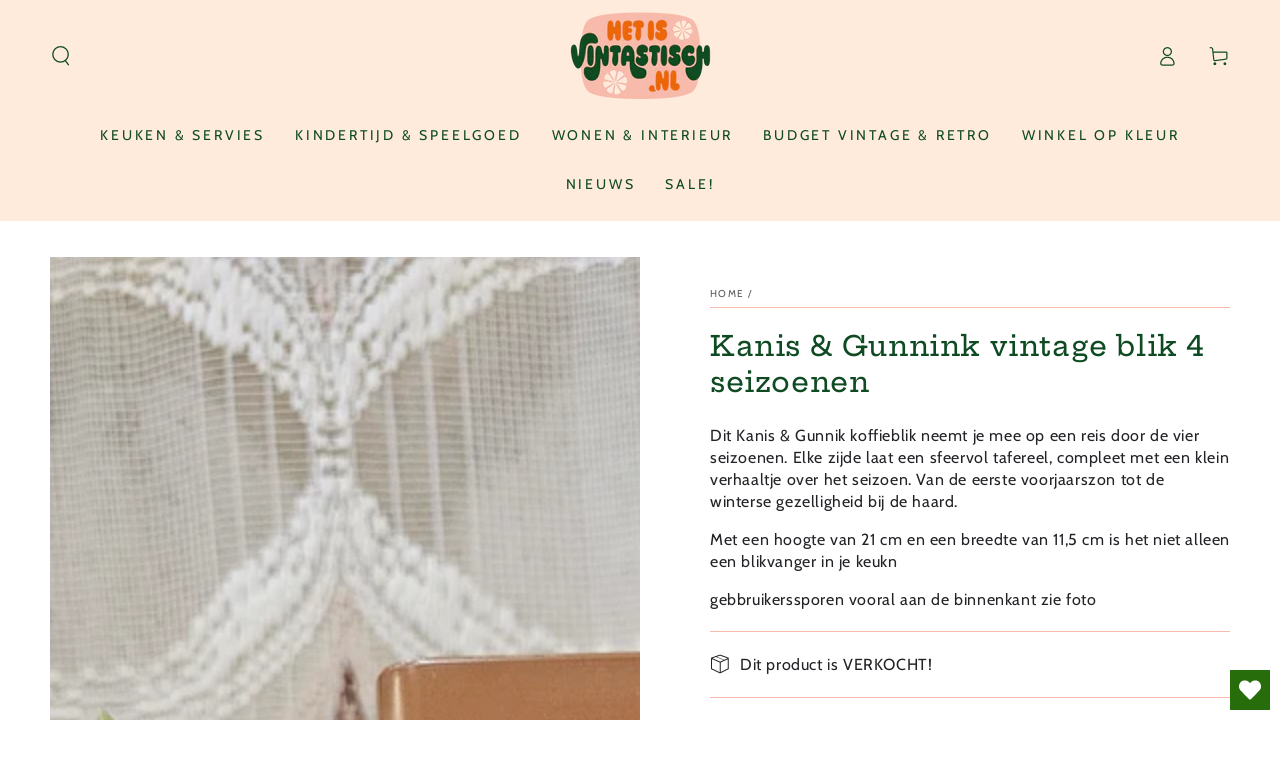

--- FILE ---
content_type: text/html; charset=utf-8
request_url: https://hetisvintastisch.nl/products/kanis-gunnink-vintage-blik-4-seizoenen
body_size: 35177
content:
<!doctype html>
<html class="no-js" lang="nl">
  <head>
    <meta charset="utf-8">
    <meta http-equiv="X-UA-Compatible" content="IE=edge">
    <meta name="viewport" content="width=device-width,initial-scale=1">
    <meta name="theme-color" content="">
    <link rel="canonical" href="https://hetisvintastisch.nl/products/kanis-gunnink-vintage-blik-4-seizoenen">
    <link rel="preconnect" href="https://cdn.shopify.com" crossorigin><link rel="icon" type="image/png" href="//hetisvintastisch.nl/cdn/shop/files/Vintastisch-favi.png?crop=center&height=32&v=1696338823&width=32"><link rel="preconnect" href="https://fonts.shopifycdn.com" crossorigin><title>
      Kanis &amp; Gunnink vintage blik 4 seizoenen
 &ndash; Het is Vintastisch</title><meta name="description" content="Dit Kanis &amp;amp; Gunnik koffieblik neemt je mee op een reis door de vier seizoenen. Elke zijde laat een sfeervol tafereel, compleet met een klein verhaaltje over het seizoen. Van de eerste voorjaarszon tot de winterse gezelligheid bij de haard. Met een hoogte van 21 cm en een breedte van 11,5 cm is het niet alleen een b">

<meta property="og:site_name" content="Het is Vintastisch">
<meta property="og:url" content="https://hetisvintastisch.nl/products/kanis-gunnink-vintage-blik-4-seizoenen">
<meta property="og:title" content="Kanis &amp; Gunnink vintage blik 4 seizoenen">
<meta property="og:type" content="product">
<meta property="og:description" content="Dit Kanis &amp;amp; Gunnik koffieblik neemt je mee op een reis door de vier seizoenen. Elke zijde laat een sfeervol tafereel, compleet met een klein verhaaltje over het seizoen. Van de eerste voorjaarszon tot de winterse gezelligheid bij de haard. Met een hoogte van 21 cm en een breedte van 11,5 cm is het niet alleen een b"><meta property="og:image" content="http://hetisvintastisch.nl/cdn/shop/files/20250910-125207.jpg?v=1759994907">
  <meta property="og:image:secure_url" content="https://hetisvintastisch.nl/cdn/shop/files/20250910-125207.jpg?v=1759994907">
  <meta property="og:image:width" content="3000">
  <meta property="og:image:height" content="4000"><meta property="og:price:amount" content="9,95">
  <meta property="og:price:currency" content="EUR"><meta name="twitter:card" content="summary_large_image">
<meta name="twitter:title" content="Kanis &amp; Gunnink vintage blik 4 seizoenen">
<meta name="twitter:description" content="Dit Kanis &amp;amp; Gunnik koffieblik neemt je mee op een reis door de vier seizoenen. Elke zijde laat een sfeervol tafereel, compleet met een klein verhaaltje over het seizoen. Van de eerste voorjaarszon tot de winterse gezelligheid bij de haard. Met een hoogte van 21 cm en een breedte van 11,5 cm is het niet alleen een b">


    <script src="//hetisvintastisch.nl/cdn/shop/t/9/assets/vendor-v4.js" defer="defer"></script>
    <script src="//hetisvintastisch.nl/cdn/shop/t/9/assets/pubsub.js?v=104623417541739052901695800707" defer="defer"></script>
    <script src="//hetisvintastisch.nl/cdn/shop/t/9/assets/global.js?v=26886119164065653851695800706" defer="defer"></script>

    <script>window.performance && window.performance.mark && window.performance.mark('shopify.content_for_header.start');</script><meta name="google-site-verification" content="VextiZ6V7vAGr71HVK7C_foKFR1Etq5X-GYQZwK9Wu0">
<meta name="facebook-domain-verification" content="4tndra2n76bsn5ms7i7wuk7bfnnfhq">
<meta id="shopify-digital-wallet" name="shopify-digital-wallet" content="/76418416967/digital_wallets/dialog">
<link rel="alternate" type="application/json+oembed" href="https://hetisvintastisch.nl/products/kanis-gunnink-vintage-blik-4-seizoenen.oembed">
<script async="async" src="/checkouts/internal/preloads.js?locale=nl-NL"></script>
<script id="shopify-features" type="application/json">{"accessToken":"81ad2f0fe65188d113d2b4c23b3544d9","betas":["rich-media-storefront-analytics"],"domain":"hetisvintastisch.nl","predictiveSearch":true,"shopId":76418416967,"locale":"nl"}</script>
<script>var Shopify = Shopify || {};
Shopify.shop = "retro-vintage-vondsten.myshopify.com";
Shopify.locale = "nl";
Shopify.currency = {"active":"EUR","rate":"1.0"};
Shopify.country = "NL";
Shopify.theme = {"name":"Be Yours - OKT23","id":153642107207,"schema_name":"Be Yours","schema_version":"7.0.1","theme_store_id":1399,"role":"main"};
Shopify.theme.handle = "null";
Shopify.theme.style = {"id":null,"handle":null};
Shopify.cdnHost = "hetisvintastisch.nl/cdn";
Shopify.routes = Shopify.routes || {};
Shopify.routes.root = "/";</script>
<script type="module">!function(o){(o.Shopify=o.Shopify||{}).modules=!0}(window);</script>
<script>!function(o){function n(){var o=[];function n(){o.push(Array.prototype.slice.apply(arguments))}return n.q=o,n}var t=o.Shopify=o.Shopify||{};t.loadFeatures=n(),t.autoloadFeatures=n()}(window);</script>
<script id="shop-js-analytics" type="application/json">{"pageType":"product"}</script>
<script defer="defer" async type="module" src="//hetisvintastisch.nl/cdn/shopifycloud/shop-js/modules/v2/client.init-shop-cart-sync_CwGft62q.nl.esm.js"></script>
<script defer="defer" async type="module" src="//hetisvintastisch.nl/cdn/shopifycloud/shop-js/modules/v2/chunk.common_BAeYDmFP.esm.js"></script>
<script defer="defer" async type="module" src="//hetisvintastisch.nl/cdn/shopifycloud/shop-js/modules/v2/chunk.modal_B9qqLDBC.esm.js"></script>
<script type="module">
  await import("//hetisvintastisch.nl/cdn/shopifycloud/shop-js/modules/v2/client.init-shop-cart-sync_CwGft62q.nl.esm.js");
await import("//hetisvintastisch.nl/cdn/shopifycloud/shop-js/modules/v2/chunk.common_BAeYDmFP.esm.js");
await import("//hetisvintastisch.nl/cdn/shopifycloud/shop-js/modules/v2/chunk.modal_B9qqLDBC.esm.js");

  window.Shopify.SignInWithShop?.initShopCartSync?.({"fedCMEnabled":true,"windoidEnabled":true});

</script>
<script>(function() {
  var isLoaded = false;
  function asyncLoad() {
    if (isLoaded) return;
    isLoaded = true;
    var urls = ["https:\/\/metashop.dolphinsuite.com\/ow_static\/plugins\/biolink\/js\/clicktracking.js?t=1698911072\u0026shop=retro-vintage-vondsten.myshopify.com","https:\/\/cdn.nfcube.com\/instafeed-78fdecbfef5e3f7595f2a1142273542c.js?shop=retro-vintage-vondsten.myshopify.com"];
    for (var i = 0; i < urls.length; i++) {
      var s = document.createElement('script');
      s.type = 'text/javascript';
      s.async = true;
      s.src = urls[i];
      var x = document.getElementsByTagName('script')[0];
      x.parentNode.insertBefore(s, x);
    }
  };
  if(window.attachEvent) {
    window.attachEvent('onload', asyncLoad);
  } else {
    window.addEventListener('load', asyncLoad, false);
  }
})();</script>
<script id="__st">var __st={"a":76418416967,"offset":3600,"reqid":"23f6e96e-7c59-46f0-8f9a-41faac1c3142-1769310564","pageurl":"hetisvintastisch.nl\/products\/kanis-gunnink-vintage-blik-4-seizoenen","u":"782fb44e53e7","p":"product","rtyp":"product","rid":8456930132295};</script>
<script>window.ShopifyPaypalV4VisibilityTracking = true;</script>
<script id="captcha-bootstrap">!function(){'use strict';const t='contact',e='account',n='new_comment',o=[[t,t],['blogs',n],['comments',n],[t,'customer']],c=[[e,'customer_login'],[e,'guest_login'],[e,'recover_customer_password'],[e,'create_customer']],r=t=>t.map((([t,e])=>`form[action*='/${t}']:not([data-nocaptcha='true']) input[name='form_type'][value='${e}']`)).join(','),a=t=>()=>t?[...document.querySelectorAll(t)].map((t=>t.form)):[];function s(){const t=[...o],e=r(t);return a(e)}const i='password',u='form_key',d=['recaptcha-v3-token','g-recaptcha-response','h-captcha-response',i],f=()=>{try{return window.sessionStorage}catch{return}},m='__shopify_v',_=t=>t.elements[u];function p(t,e,n=!1){try{const o=window.sessionStorage,c=JSON.parse(o.getItem(e)),{data:r}=function(t){const{data:e,action:n}=t;return t[m]||n?{data:e,action:n}:{data:t,action:n}}(c);for(const[e,n]of Object.entries(r))t.elements[e]&&(t.elements[e].value=n);n&&o.removeItem(e)}catch(o){console.error('form repopulation failed',{error:o})}}const l='form_type',E='cptcha';function T(t){t.dataset[E]=!0}const w=window,h=w.document,L='Shopify',v='ce_forms',y='captcha';let A=!1;((t,e)=>{const n=(g='f06e6c50-85a8-45c8-87d0-21a2b65856fe',I='https://cdn.shopify.com/shopifycloud/storefront-forms-hcaptcha/ce_storefront_forms_captcha_hcaptcha.v1.5.2.iife.js',D={infoText:'Beschermd door hCaptcha',privacyText:'Privacy',termsText:'Voorwaarden'},(t,e,n)=>{const o=w[L][v],c=o.bindForm;if(c)return c(t,g,e,D).then(n);var r;o.q.push([[t,g,e,D],n]),r=I,A||(h.body.append(Object.assign(h.createElement('script'),{id:'captcha-provider',async:!0,src:r})),A=!0)});var g,I,D;w[L]=w[L]||{},w[L][v]=w[L][v]||{},w[L][v].q=[],w[L][y]=w[L][y]||{},w[L][y].protect=function(t,e){n(t,void 0,e),T(t)},Object.freeze(w[L][y]),function(t,e,n,w,h,L){const[v,y,A,g]=function(t,e,n){const i=e?o:[],u=t?c:[],d=[...i,...u],f=r(d),m=r(i),_=r(d.filter((([t,e])=>n.includes(e))));return[a(f),a(m),a(_),s()]}(w,h,L),I=t=>{const e=t.target;return e instanceof HTMLFormElement?e:e&&e.form},D=t=>v().includes(t);t.addEventListener('submit',(t=>{const e=I(t);if(!e)return;const n=D(e)&&!e.dataset.hcaptchaBound&&!e.dataset.recaptchaBound,o=_(e),c=g().includes(e)&&(!o||!o.value);(n||c)&&t.preventDefault(),c&&!n&&(function(t){try{if(!f())return;!function(t){const e=f();if(!e)return;const n=_(t);if(!n)return;const o=n.value;o&&e.removeItem(o)}(t);const e=Array.from(Array(32),(()=>Math.random().toString(36)[2])).join('');!function(t,e){_(t)||t.append(Object.assign(document.createElement('input'),{type:'hidden',name:u})),t.elements[u].value=e}(t,e),function(t,e){const n=f();if(!n)return;const o=[...t.querySelectorAll(`input[type='${i}']`)].map((({name:t})=>t)),c=[...d,...o],r={};for(const[a,s]of new FormData(t).entries())c.includes(a)||(r[a]=s);n.setItem(e,JSON.stringify({[m]:1,action:t.action,data:r}))}(t,e)}catch(e){console.error('failed to persist form',e)}}(e),e.submit())}));const S=(t,e)=>{t&&!t.dataset[E]&&(n(t,e.some((e=>e===t))),T(t))};for(const o of['focusin','change'])t.addEventListener(o,(t=>{const e=I(t);D(e)&&S(e,y())}));const B=e.get('form_key'),M=e.get(l),P=B&&M;t.addEventListener('DOMContentLoaded',(()=>{const t=y();if(P)for(const e of t)e.elements[l].value===M&&p(e,B);[...new Set([...A(),...v().filter((t=>'true'===t.dataset.shopifyCaptcha))])].forEach((e=>S(e,t)))}))}(h,new URLSearchParams(w.location.search),n,t,e,['guest_login'])})(!0,!0)}();</script>
<script integrity="sha256-4kQ18oKyAcykRKYeNunJcIwy7WH5gtpwJnB7kiuLZ1E=" data-source-attribution="shopify.loadfeatures" defer="defer" src="//hetisvintastisch.nl/cdn/shopifycloud/storefront/assets/storefront/load_feature-a0a9edcb.js" crossorigin="anonymous"></script>
<script data-source-attribution="shopify.dynamic_checkout.dynamic.init">var Shopify=Shopify||{};Shopify.PaymentButton=Shopify.PaymentButton||{isStorefrontPortableWallets:!0,init:function(){window.Shopify.PaymentButton.init=function(){};var t=document.createElement("script");t.src="https://hetisvintastisch.nl/cdn/shopifycloud/portable-wallets/latest/portable-wallets.nl.js",t.type="module",document.head.appendChild(t)}};
</script>
<script data-source-attribution="shopify.dynamic_checkout.buyer_consent">
  function portableWalletsHideBuyerConsent(e){var t=document.getElementById("shopify-buyer-consent"),n=document.getElementById("shopify-subscription-policy-button");t&&n&&(t.classList.add("hidden"),t.setAttribute("aria-hidden","true"),n.removeEventListener("click",e))}function portableWalletsShowBuyerConsent(e){var t=document.getElementById("shopify-buyer-consent"),n=document.getElementById("shopify-subscription-policy-button");t&&n&&(t.classList.remove("hidden"),t.removeAttribute("aria-hidden"),n.addEventListener("click",e))}window.Shopify?.PaymentButton&&(window.Shopify.PaymentButton.hideBuyerConsent=portableWalletsHideBuyerConsent,window.Shopify.PaymentButton.showBuyerConsent=portableWalletsShowBuyerConsent);
</script>
<script data-source-attribution="shopify.dynamic_checkout.cart.bootstrap">document.addEventListener("DOMContentLoaded",(function(){function t(){return document.querySelector("shopify-accelerated-checkout-cart, shopify-accelerated-checkout")}if(t())Shopify.PaymentButton.init();else{new MutationObserver((function(e,n){t()&&(Shopify.PaymentButton.init(),n.disconnect())})).observe(document.body,{childList:!0,subtree:!0})}}));
</script>
<script id='scb4127' type='text/javascript' async='' src='https://hetisvintastisch.nl/cdn/shopifycloud/privacy-banner/storefront-banner.js'></script><script id="sections-script" data-sections="header,footer" defer="defer" src="//hetisvintastisch.nl/cdn/shop/t/9/compiled_assets/scripts.js?v=2773"></script>
<script>window.performance && window.performance.mark && window.performance.mark('shopify.content_for_header.end');</script>

<style data-shopify>@font-face {
  font-family: Cabin;
  font-weight: 400;
  font-style: normal;
  font-display: swap;
  src: url("//hetisvintastisch.nl/cdn/fonts/cabin/cabin_n4.cefc6494a78f87584a6f312fea532919154f66fe.woff2") format("woff2"),
       url("//hetisvintastisch.nl/cdn/fonts/cabin/cabin_n4.8c16611b00f59d27f4b27ce4328dfe514ce77517.woff") format("woff");
}

  @font-face {
  font-family: Cabin;
  font-weight: 600;
  font-style: normal;
  font-display: swap;
  src: url("//hetisvintastisch.nl/cdn/fonts/cabin/cabin_n6.c6b1e64927bbec1c65aab7077888fb033480c4f7.woff2") format("woff2"),
       url("//hetisvintastisch.nl/cdn/fonts/cabin/cabin_n6.6c2e65d54c893ad9f1390da3b810b8e6cf976a4f.woff") format("woff");
}

  @font-face {
  font-family: Cabin;
  font-weight: 400;
  font-style: italic;
  font-display: swap;
  src: url("//hetisvintastisch.nl/cdn/fonts/cabin/cabin_i4.d89c1b32b09ecbc46c12781fcf7b2085f17c0be9.woff2") format("woff2"),
       url("//hetisvintastisch.nl/cdn/fonts/cabin/cabin_i4.0a521b11d0b69adfc41e22a263eec7c02aecfe99.woff") format("woff");
}

  @font-face {
  font-family: Cabin;
  font-weight: 600;
  font-style: italic;
  font-display: swap;
  src: url("//hetisvintastisch.nl/cdn/fonts/cabin/cabin_i6.f09e39e860dd73a664673caf87e5a0b93b584340.woff2") format("woff2"),
       url("//hetisvintastisch.nl/cdn/fonts/cabin/cabin_i6.5b37bf1fce036a7ee54dbf8fb86341d9c8883ee1.woff") format("woff");
}

  @font-face {
  font-family: "Hepta Slab";
  font-weight: 500;
  font-style: normal;
  font-display: swap;
  src: url("//hetisvintastisch.nl/cdn/fonts/hepta_slab/heptaslab_n5.99a308bdcf4d6b10b4acac3a22905e19560c3fbe.woff2") format("woff2"),
       url("//hetisvintastisch.nl/cdn/fonts/hepta_slab/heptaslab_n5.9977b6547addc02ad4c952bbff00ce3c0e096f28.woff") format("woff");
}

  @font-face {
  font-family: "Hepta Slab";
  font-weight: 600;
  font-style: normal;
  font-display: swap;
  src: url("//hetisvintastisch.nl/cdn/fonts/hepta_slab/heptaslab_n6.688e718bbdce04b69bbd5b6c2ff27b11ed15397a.woff2") format("woff2"),
       url("//hetisvintastisch.nl/cdn/fonts/hepta_slab/heptaslab_n6.5c2fe6d83e0aaa3869d96aea912924107591c383.woff") format("woff");
}


  :root {
    --be-yours-version: "7.0.1";
    --font-body-family: Cabin, sans-serif;
    --font-body-style: normal;
    --font-body-weight: 400;

    --font-heading-family: "Hepta Slab", serif;
    --font-heading-style: normal;
    --font-heading-weight: 500;

    --font-body-scale: 1.0;
    --font-heading-scale: 1.0;

    --font-navigation-family: var(--font-body-family);
    --font-navigation-size: 14px;
    --font-navigation-weight: var(--font-body-weight);
    --font-button-family: var(--font-body-family);
    --font-button-size: 12px;
    --font-button-baseline: 0rem;
    --font-price-family: var(--font-body-family);
    --font-price-scale: var(--font-body-scale);

    --color-base-text: 33, 35, 38;
    --color-base-background: 255, 255, 255;
    --color-base-solid-button-labels: 254, 235, 220;
    --color-base-outline-button-labels: 14, 74, 34;
    --color-base-accent: 11, 58, 124;
    --color-base-heading: 14, 74, 34;
    --color-base-border: 248, 187, 171;
    --color-placeholder: 254, 235, 220;
    --color-overlay: 236, 102, 8;
    --color-keyboard-focus: 248, 187, 171;
    --color-shadow: 14, 74, 34;
    --shadow-opacity: 1;

    --color-background-dark: 235, 235, 235;
    --color-price: #0e4a22;
    --color-sale-price: #ec6608;
    --color-sale-badge-background: #ec6608;
    --color-reviews: #ff9500;
    --color-critical: #d72c0d;
    --color-success: #008060;
    --color-highlight: 248, 187, 171;

    --payment-terms-background-color: #ffffff;
    --page-width: 160rem;
    --page-width-margin: 0rem;

    --card-color-scheme: var(--color-placeholder);
    --card-text-alignment: left;
    --card-flex-alignment: flex-left;
    --card-image-padding: 0px;
    --card-border-width: 0px;
    --card-radius: 0px;
    --card-shadow-horizontal-offset: 0px;
    --card-shadow-vertical-offset: 0px;
    
    --button-radius: 6px;
    --button-border-width: 1px;
    --button-shadow-horizontal-offset: 0px;
    --button-shadow-vertical-offset: 0px;

    --spacing-sections-desktop: 0px;
    --spacing-sections-mobile: 0px;

    --gradient-free-ship-progress: linear-gradient(325deg,#F9423A 0,#F1E04D 100%);
    --gradient-free-ship-complete: linear-gradient(325deg, #049cff 0, #35ee7a 100%);
  }

  *,
  *::before,
  *::after {
    box-sizing: inherit;
  }

  html {
    box-sizing: border-box;
    font-size: calc(var(--font-body-scale) * 62.5%);
    height: 100%;
  }

  body {
    min-height: 100%;
    margin: 0;
    font-size: 1.5rem;
    letter-spacing: 0.06rem;
    line-height: calc(1 + 0.8 / var(--font-body-scale));
    font-family: var(--font-body-family);
    font-style: var(--font-body-style);
    font-weight: var(--font-body-weight);
  }

  @media screen and (min-width: 750px) {
    body {
      font-size: 1.6rem;
    }
  }</style><link href="//hetisvintastisch.nl/cdn/shop/t/9/assets/base.css?v=72976438767389300301727162332" rel="stylesheet" type="text/css" media="all" /><link rel="preload" as="font" href="//hetisvintastisch.nl/cdn/fonts/cabin/cabin_n4.cefc6494a78f87584a6f312fea532919154f66fe.woff2" type="font/woff2" crossorigin><link rel="preload" as="font" href="//hetisvintastisch.nl/cdn/fonts/hepta_slab/heptaslab_n5.99a308bdcf4d6b10b4acac3a22905e19560c3fbe.woff2" type="font/woff2" crossorigin><link rel="stylesheet" href="//hetisvintastisch.nl/cdn/shop/t/9/assets/component-predictive-search.css?v=21505439471608135461695800706" media="print" onload="this.media='all'"><link rel="stylesheet" href="//hetisvintastisch.nl/cdn/shop/t/9/assets/component-quick-view.css?v=74011563189484492361695800706" media="print" onload="this.media='all'"><link rel="stylesheet" href="//hetisvintastisch.nl/cdn/shop/t/9/assets/component-color-swatches.css?v=103905711642914497571695800706" media="print" onload="this.media='all'"><meta name="facebook-domain-verification" content="d3u7w5pbo51k05oj856t3qo2vgrpuz" />

    <meta name="facebook-domain-verification" content="3wf24n9aebezt33bkz8oet964hknfo" />
    
    <script>document.documentElement.className = document.documentElement.className.replace('no-js', 'js');</script>
  <!-- BEGIN app block: shopify://apps/wishlist-hero/blocks/app-embed/a9a5079b-59e8-47cb-b659-ecf1c60b9b72 -->


  <script type="application/json" id="WH-ProductJson-product-template">
    {"id":8456930132295,"title":"Kanis \u0026 Gunnink vintage blik 4 seizoenen","handle":"kanis-gunnink-vintage-blik-4-seizoenen","description":"\u003cp data-start=\"0\" data-end=\"421\"\u003eDit Kanis \u0026amp; Gunnik koffieblik neemt je mee op een reis door de vier seizoenen. Elke zijde laat een sfeervol tafereel, compleet met een klein verhaaltje over het seizoen. Van de eerste voorjaarszon tot de winterse gezelligheid bij de haard.\u003c\/p\u003e\n\u003cp data-start=\"423\" data-end=\"697\"\u003eMet een hoogte van 21 cm en een breedte van 11,5 cm is het niet alleen een blikvanger in je keukn\u003c\/p\u003e\n\u003cp data-start=\"423\" data-end=\"697\"\u003egebbruikerssporen vooral aan de binnenkant zie foto\u003c\/p\u003e","published_at":"2023-11-02T18:12:45+01:00","created_at":"2023-07-02T00:24:18+02:00","vendor":"Het is Vintastisch","type":"blik","tags":["verkocht"],"price":995,"price_min":995,"price_max":995,"available":false,"price_varies":false,"compare_at_price":null,"compare_at_price_min":0,"compare_at_price_max":0,"compare_at_price_varies":false,"variants":[{"id":46908526395719,"title":"Default Title","option1":"Default Title","option2":null,"option3":null,"sku":"","requires_shipping":true,"taxable":false,"featured_image":null,"available":false,"name":"Kanis \u0026 Gunnink vintage blik 4 seizoenen","public_title":null,"options":["Default Title"],"price":995,"weight":500,"compare_at_price":null,"inventory_management":"shopify","barcode":"","requires_selling_plan":false,"selling_plan_allocations":[]}],"images":["\/\/hetisvintastisch.nl\/cdn\/shop\/files\/20250910-125207.jpg?v=1759994907","\/\/hetisvintastisch.nl\/cdn\/shop\/files\/20250910-125231.jpg?v=1759994907","\/\/hetisvintastisch.nl\/cdn\/shop\/files\/20250910-125216.jpg?v=1759994907","\/\/hetisvintastisch.nl\/cdn\/shop\/files\/20250910-125223.jpg?v=1759994907","\/\/hetisvintastisch.nl\/cdn\/shop\/files\/20250910-125300.jpg?v=1759994907","\/\/hetisvintastisch.nl\/cdn\/shop\/files\/20250910-125401.jpg?v=1759994907"],"featured_image":"\/\/hetisvintastisch.nl\/cdn\/shop\/files\/20250910-125207.jpg?v=1759994907","options":["Title"],"media":[{"alt":null,"id":54652682076487,"position":1,"preview_image":{"aspect_ratio":0.75,"height":4000,"width":3000,"src":"\/\/hetisvintastisch.nl\/cdn\/shop\/files\/20250910-125207.jpg?v=1759994907"},"aspect_ratio":0.75,"height":4000,"media_type":"image","src":"\/\/hetisvintastisch.nl\/cdn\/shop\/files\/20250910-125207.jpg?v=1759994907","width":3000},{"alt":null,"id":54652682174791,"position":2,"preview_image":{"aspect_ratio":0.75,"height":4000,"width":3000,"src":"\/\/hetisvintastisch.nl\/cdn\/shop\/files\/20250910-125231.jpg?v=1759994907"},"aspect_ratio":0.75,"height":4000,"media_type":"image","src":"\/\/hetisvintastisch.nl\/cdn\/shop\/files\/20250910-125231.jpg?v=1759994907","width":3000},{"alt":null,"id":54652682142023,"position":3,"preview_image":{"aspect_ratio":0.75,"height":4000,"width":3000,"src":"\/\/hetisvintastisch.nl\/cdn\/shop\/files\/20250910-125216.jpg?v=1759994907"},"aspect_ratio":0.75,"height":4000,"media_type":"image","src":"\/\/hetisvintastisch.nl\/cdn\/shop\/files\/20250910-125216.jpg?v=1759994907","width":3000},{"alt":null,"id":54652682109255,"position":4,"preview_image":{"aspect_ratio":0.75,"height":4000,"width":3000,"src":"\/\/hetisvintastisch.nl\/cdn\/shop\/files\/20250910-125223.jpg?v=1759994907"},"aspect_ratio":0.75,"height":4000,"media_type":"image","src":"\/\/hetisvintastisch.nl\/cdn\/shop\/files\/20250910-125223.jpg?v=1759994907","width":3000},{"alt":null,"id":54652682043719,"position":5,"preview_image":{"aspect_ratio":1.333,"height":3000,"width":4000,"src":"\/\/hetisvintastisch.nl\/cdn\/shop\/files\/20250910-125300.jpg?v=1759994907"},"aspect_ratio":1.333,"height":3000,"media_type":"image","src":"\/\/hetisvintastisch.nl\/cdn\/shop\/files\/20250910-125300.jpg?v=1759994907","width":4000},{"alt":null,"id":54652682207559,"position":6,"preview_image":{"aspect_ratio":1.333,"height":3000,"width":4000,"src":"\/\/hetisvintastisch.nl\/cdn\/shop\/files\/20250910-125401.jpg?v=1759994907"},"aspect_ratio":1.333,"height":3000,"media_type":"image","src":"\/\/hetisvintastisch.nl\/cdn\/shop\/files\/20250910-125401.jpg?v=1759994907","width":4000}],"requires_selling_plan":false,"selling_plan_groups":[],"content":"\u003cp data-start=\"0\" data-end=\"421\"\u003eDit Kanis \u0026amp; Gunnik koffieblik neemt je mee op een reis door de vier seizoenen. Elke zijde laat een sfeervol tafereel, compleet met een klein verhaaltje over het seizoen. Van de eerste voorjaarszon tot de winterse gezelligheid bij de haard.\u003c\/p\u003e\n\u003cp data-start=\"423\" data-end=\"697\"\u003eMet een hoogte van 21 cm en een breedte van 11,5 cm is het niet alleen een blikvanger in je keukn\u003c\/p\u003e\n\u003cp data-start=\"423\" data-end=\"697\"\u003egebbruikerssporen vooral aan de binnenkant zie foto\u003c\/p\u003e"}
  </script>

<script type="text/javascript">
  
    window.wishlisthero_buttonProdPageClasses = [];
  
  
    window.wishlisthero_cartDotClasses = [];
  
</script>
<!-- BEGIN app snippet: extraStyles -->

<style>
  .wishlisthero-floating {
    position: absolute;
    top: 5px;
    z-index: 21;
    border-radius: 100%;
    width: fit-content;
    right: 5px;
    left: auto;
    &.wlh-left-btn {
      left: 5px !important;
      right: auto !important;
    }
    &.wlh-right-btn {
      right: 5px !important;
      left: auto !important;
    }
    
  }
  @media(min-width:1300px) {
    .product-item__link.product-item__image--margins .wishlisthero-floating, {
      
        left: 50% !important;
        margin-left: -295px;
      
    }
  }
  .MuiTypography-h1,.MuiTypography-h2,.MuiTypography-h3,.MuiTypography-h4,.MuiTypography-h5,.MuiTypography-h6,.MuiButton-root,.MuiCardHeader-title a {
    font-family: ,  !important;
  }
</style>






<!-- END app snippet -->
<!-- BEGIN app snippet: renderAssets -->

  <link rel="preload" href="https://cdn.shopify.com/extensions/019badc7-12fe-783e-9dfe-907190f91114/wishlist-hero-81/assets/default.css" as="style" onload="this.onload=null;this.rel='stylesheet'">
  <noscript><link href="//cdn.shopify.com/extensions/019badc7-12fe-783e-9dfe-907190f91114/wishlist-hero-81/assets/default.css" rel="stylesheet" type="text/css" media="all" /></noscript>
  <script defer src="https://cdn.shopify.com/extensions/019badc7-12fe-783e-9dfe-907190f91114/wishlist-hero-81/assets/default.js"></script>
<!-- END app snippet -->


<script type="text/javascript">
  try{
  
    var scr_bdl_path = "https://cdn.shopify.com/extensions/019badc7-12fe-783e-9dfe-907190f91114/wishlist-hero-81/assets/bundle2.js";
    window._wh_asset_path = scr_bdl_path.substring(0,scr_bdl_path.lastIndexOf("/")) + "/";
  

  }catch(e){ console.log(e)}
  try{

  
    window.WishListHero_setting = {"ButtonColor":"rgba(39, 109, 12, 1)","IconColor":"rgba(255, 255, 255, 1)","IconType":"Heart","IconTypeNum":"1","ThrdParty_Trans_active":false,"ButtonTextBeforeAdding":"Voeg toe aan verlanglijst","ButtonTextAfterAdding":"toegevoegd aan verlanglijst","AnimationAfterAddition":"None","ButtonTextAddToCart":"Voeg toe aan winkelwagen","ButtonTextOutOfStock":"Uitverkocht","ButtonTextAddAllToCart":"Voeg alles toe aan winkelwagen","ButtonTextRemoveAllToCart":"Verwijder alles van verlanglijst","AddedProductNotificationText":"Product succesvol toegevoegd aan verlanglijst","AddedProductToCartNotificationText":"Product added to cart successfully","ViewCartLinkText":"View Cart","SharePopup_TitleText":"Deel mijn verlanglijstje","SharePopup_shareBtnText":"Deel verlanglijst","SharePopup_shareHederText":"Deel op social media","SharePopup_shareCopyText":"Of kopieer om te delen","SharePopup_shareCancelBtnText":"Annuleer","SharePopup_shareCopyBtnText":"Kopie","SharePopup_shareCopiedText":"Gekopieerd","SendEMailPopup_BtnText":"Verzend email","SendEMailPopup_FromText":"Jouw naam","SendEMailPopup_ToText":"Naar email","SendEMailPopup_BodyText":"Notitie","SendEMailPopup_SendBtnText":"verzenden","SendEMailPopup_SendNotificationText":"email succesvol verzonden","SendEMailPopup_TitleText":"Verzend mijn verlanglijst via email","AddProductMessageText":"Are you sure you want to add all items to cart ?","RemoveProductMessageText":"Weet je zeker dat je dit item van je verlanglijst wilt afhalen?","RemoveAllProductMessageText":"Weet je zeker dat je alle items van je verlanglijst wilt afhalen? ","RemovedProductNotificationText":"Product succesvol verwijderd van verlanglijst","AddAllOutOfStockProductNotificationText":"Er lijkt een probleem te zijn met het toevoegen van artikelen aan je winkelwagen, probeer het later opnieuw.","RemovePopupOkText":"ok","RemovePopup_HeaderText":"Weet je het zeker?","ViewWishlistText":"Bekijk verlanglijst","EmptyWishlistText":"Er zijn geen items in deze verlanglijst","BuyNowButtonText":"Koop nu","BuyNowButtonColor":"rgb(144, 86, 162)","BuyNowTextButtonColor":"rgb(255, 255, 255)","Wishlist_Title":"Mijn verlanglijst","WishlistHeaderTitleAlignment":"Left","WishlistProductImageSize":"Normal","PriceColor":"rgb(0, 122, 206)","HeaderFontSize":"30","HeaderColor":"","PriceFontSize":"18","ProductNameFontSize":"16","LaunchPointType":"floating_point","DisplayWishlistAs":"popup_window","DisplayButtonAs":"button_with_icon","PopupSize":"md","ButtonUserConfirmationState":"confirmed","ButtonColorAndStyleConfirmationState":"clicked","HideAddToCartButton":false,"NoRedirectAfterAddToCart":false,"DisableGuestCustomer":false,"LoginPopupContent":"Log in om je verlanglijst op alle apparaten op te slaan.","LoginPopupLoginBtnText":"Login","LoginPopupContentFontSize":"20","NotificationPopupPosition":"right","WishlistButtonTextColor":"rgba(255, 255, 255, 1)","EnableRemoveFromWishlistAfterAddButtonText":"Verwijder van verlanglijst","ShareNetworks":{"Facebook":true,"Twitter":true,"LinkedIn":true,"WhatsApp":true,"Pinterest":true,"Telegram":true,"Viber":true,"Reddit":true,"Email_Client":true,"VK":true,"OK":true,"Tumblr":true,"Livejournal":true,"Mailru":true,"Workplace":true,"Line":true},"_id":"68cbba0b2d592ea9ee0c47c1","ButtonFontSize":"16","DateFontSize":"16","EnableCollection":false,"EnableShare":true,"RemovePowerBy":false,"EnableFBPixel":false,"EnableGTagIntegration":false,"EnableKlaviyoOnsiteTracking":false,"DisapleApp":false,"FloatPointPossition":"bottom_right","HeartStateToggle":true,"HeaderMenuItemsIndicator":true,"EnableRemoveFromWishlistAfterAdd":true,"CollectionViewAddedToWishlistIconBackgroundColor":"rgba(255, 255, 255, 0)","CollectionViewAddedToWishlistIconColor":"rgba(39, 109, 12, 1)","CollectionViewIconBackgroundColor":"rgba(255, 255, 255, 0)","CollectionViewIconColor":"rgba(39, 109, 12, 1)","Shop":"retro-vintage-vondsten.myshopify.com","shop":"retro-vintage-vondsten.myshopify.com","Status":"Active","Plan":"FREE"};
    if(typeof(window.WishListHero_setting_theme_override) != "undefined"){
                                                                                window.WishListHero_setting = {
                                                                                    ...window.WishListHero_setting,
                                                                                    ...window.WishListHero_setting_theme_override
                                                                                };
                                                                            }
                                                                            // Done

  

  }catch(e){ console.error('Error loading config',e); }
</script>


  <script src="https://cdn.shopify.com/extensions/019badc7-12fe-783e-9dfe-907190f91114/wishlist-hero-81/assets/bundle2.js" defer></script>



<script type="text/javascript">
  if (!window.__wishlistHeroArriveScriptLoaded) {
    window.__wishlistHeroArriveScriptLoaded = true;
    function wh_loadScript(scriptUrl) {
      const script = document.createElement('script'); script.src = scriptUrl;
      document.body.appendChild(script);
      return new Promise((res, rej) => { script.onload = function () { res(); }; script.onerror = function () { rej(); } });
    }
  }
  document.addEventListener("DOMContentLoaded", () => {
      wh_loadScript('https://cdn.shopify.com/extensions/019badc7-12fe-783e-9dfe-907190f91114/wishlist-hero-81/assets/arrive.min.js').then(function () {
          document.arrive('.wishlist-hero-custom-button', function (wishlistButton) {
              var ev = new
                  CustomEvent('wishlist-hero-add-to-custom-element', { detail: wishlistButton }); document.dispatchEvent(ev);
          });
      });
  });
</script>


<!-- BEGIN app snippet: TransArray -->
<script>
  window.WLH_reload_translations = function() {
    let _wlh_res = {};
    if (window.WishListHero_setting && window.WishListHero_setting['ThrdParty_Trans_active']) {

      
        

        window.WishListHero_setting["ButtonTextBeforeAdding"] = "";
        _wlh_res["ButtonTextBeforeAdding"] = "";
        

        window.WishListHero_setting["ButtonTextAfterAdding"] = "";
        _wlh_res["ButtonTextAfterAdding"] = "";
        

        window.WishListHero_setting["ButtonTextAddToCart"] = "";
        _wlh_res["ButtonTextAddToCart"] = "";
        

        window.WishListHero_setting["ButtonTextOutOfStock"] = "";
        _wlh_res["ButtonTextOutOfStock"] = "";
        

        window.WishListHero_setting["ButtonTextAddAllToCart"] = "";
        _wlh_res["ButtonTextAddAllToCart"] = "";
        

        window.WishListHero_setting["ButtonTextRemoveAllToCart"] = "";
        _wlh_res["ButtonTextRemoveAllToCart"] = "";
        

        window.WishListHero_setting["AddedProductNotificationText"] = "";
        _wlh_res["AddedProductNotificationText"] = "";
        

        window.WishListHero_setting["AddedProductToCartNotificationText"] = "";
        _wlh_res["AddedProductToCartNotificationText"] = "";
        

        window.WishListHero_setting["ViewCartLinkText"] = "";
        _wlh_res["ViewCartLinkText"] = "";
        

        window.WishListHero_setting["SharePopup_TitleText"] = "";
        _wlh_res["SharePopup_TitleText"] = "";
        

        window.WishListHero_setting["SharePopup_shareBtnText"] = "";
        _wlh_res["SharePopup_shareBtnText"] = "";
        

        window.WishListHero_setting["SharePopup_shareHederText"] = "";
        _wlh_res["SharePopup_shareHederText"] = "";
        

        window.WishListHero_setting["SharePopup_shareCopyText"] = "";
        _wlh_res["SharePopup_shareCopyText"] = "";
        

        window.WishListHero_setting["SharePopup_shareCancelBtnText"] = "";
        _wlh_res["SharePopup_shareCancelBtnText"] = "";
        

        window.WishListHero_setting["SharePopup_shareCopyBtnText"] = "";
        _wlh_res["SharePopup_shareCopyBtnText"] = "";
        

        window.WishListHero_setting["SendEMailPopup_BtnText"] = "";
        _wlh_res["SendEMailPopup_BtnText"] = "";
        

        window.WishListHero_setting["SendEMailPopup_FromText"] = "";
        _wlh_res["SendEMailPopup_FromText"] = "";
        

        window.WishListHero_setting["SendEMailPopup_ToText"] = "";
        _wlh_res["SendEMailPopup_ToText"] = "";
        

        window.WishListHero_setting["SendEMailPopup_BodyText"] = "";
        _wlh_res["SendEMailPopup_BodyText"] = "";
        

        window.WishListHero_setting["SendEMailPopup_SendBtnText"] = "";
        _wlh_res["SendEMailPopup_SendBtnText"] = "";
        

        window.WishListHero_setting["SendEMailPopup_SendNotificationText"] = "";
        _wlh_res["SendEMailPopup_SendNotificationText"] = "";
        

        window.WishListHero_setting["SendEMailPopup_TitleText"] = "";
        _wlh_res["SendEMailPopup_TitleText"] = "";
        

        window.WishListHero_setting["AddProductMessageText"] = "";
        _wlh_res["AddProductMessageText"] = "";
        

        window.WishListHero_setting["RemoveProductMessageText"] = "";
        _wlh_res["RemoveProductMessageText"] = "";
        

        window.WishListHero_setting["RemoveAllProductMessageText"] = "";
        _wlh_res["RemoveAllProductMessageText"] = "";
        

        window.WishListHero_setting["RemovedProductNotificationText"] = "";
        _wlh_res["RemovedProductNotificationText"] = "";
        

        window.WishListHero_setting["AddAllOutOfStockProductNotificationText"] = "";
        _wlh_res["AddAllOutOfStockProductNotificationText"] = "";
        

        window.WishListHero_setting["RemovePopupOkText"] = "";
        _wlh_res["RemovePopupOkText"] = "";
        

        window.WishListHero_setting["RemovePopup_HeaderText"] = "";
        _wlh_res["RemovePopup_HeaderText"] = "";
        

        window.WishListHero_setting["ViewWishlistText"] = "";
        _wlh_res["ViewWishlistText"] = "";
        

        window.WishListHero_setting["EmptyWishlistText"] = "";
        _wlh_res["EmptyWishlistText"] = "";
        

        window.WishListHero_setting["BuyNowButtonText"] = "";
        _wlh_res["BuyNowButtonText"] = "";
        

        window.WishListHero_setting["Wishlist_Title"] = "";
        _wlh_res["Wishlist_Title"] = "";
        

        window.WishListHero_setting["LoginPopupContent"] = "";
        _wlh_res["LoginPopupContent"] = "";
        

        window.WishListHero_setting["LoginPopupLoginBtnText"] = "";
        _wlh_res["LoginPopupLoginBtnText"] = "";
        

        window.WishListHero_setting["EnableRemoveFromWishlistAfterAddButtonText"] = "";
        _wlh_res["EnableRemoveFromWishlistAfterAddButtonText"] = "";
        

        window.WishListHero_setting["LowStockEmailSubject"] = "";
        _wlh_res["LowStockEmailSubject"] = "";
        

        window.WishListHero_setting["OnSaleEmailSubject"] = "";
        _wlh_res["OnSaleEmailSubject"] = "";
        

        window.WishListHero_setting["SharePopup_shareCopiedText"] = "";
        _wlh_res["SharePopup_shareCopiedText"] = "";
    }
    return _wlh_res;
  }
  window.WLH_reload_translations();
</script><!-- END app snippet -->

<!-- END app block --><!-- BEGIN app block: shopify://apps/hotjar-install/blocks/global/2903e4ea-7615-463e-8b60-582f487dac4f -->
  <script>
    console.log('[Hotjar Install] Loaded Saved Script');
  </script>
  <script>(function(h,o,t,j,a,r){h.hj=h.hj||function(){(h.hj.q=h.hj.q||[]).push(arguments)};h._hjSettings={hjid:5221732,hjsv:6};a=o.getElementsByTagName('head')[0];r=o.createElement('script');r.async=1;r.src=t+h._hjSettings.hjid+j+h._hjSettings.hjsv;a.appendChild(r);})(window,document,'https://static.hotjar.com/c/hotjar-','.js?sv=');</script>



<!-- END app block --><!-- BEGIN app block: shopify://apps/klaviyo-email-marketing-sms/blocks/klaviyo-onsite-embed/2632fe16-c075-4321-a88b-50b567f42507 -->












  <script async src="https://static.klaviyo.com/onsite/js/Tpchpi/klaviyo.js?company_id=Tpchpi"></script>
  <script>!function(){if(!window.klaviyo){window._klOnsite=window._klOnsite||[];try{window.klaviyo=new Proxy({},{get:function(n,i){return"push"===i?function(){var n;(n=window._klOnsite).push.apply(n,arguments)}:function(){for(var n=arguments.length,o=new Array(n),w=0;w<n;w++)o[w]=arguments[w];var t="function"==typeof o[o.length-1]?o.pop():void 0,e=new Promise((function(n){window._klOnsite.push([i].concat(o,[function(i){t&&t(i),n(i)}]))}));return e}}})}catch(n){window.klaviyo=window.klaviyo||[],window.klaviyo.push=function(){var n;(n=window._klOnsite).push.apply(n,arguments)}}}}();</script>

  
    <script id="viewed_product">
      if (item == null) {
        var _learnq = _learnq || [];

        var MetafieldReviews = null
        var MetafieldYotpoRating = null
        var MetafieldYotpoCount = null
        var MetafieldLooxRating = null
        var MetafieldLooxCount = null
        var okendoProduct = null
        var okendoProductReviewCount = null
        var okendoProductReviewAverageValue = null
        try {
          // The following fields are used for Customer Hub recently viewed in order to add reviews.
          // This information is not part of __kla_viewed. Instead, it is part of __kla_viewed_reviewed_items
          MetafieldReviews = {};
          MetafieldYotpoRating = null
          MetafieldYotpoCount = null
          MetafieldLooxRating = null
          MetafieldLooxCount = null

          okendoProduct = null
          // If the okendo metafield is not legacy, it will error, which then requires the new json formatted data
          if (okendoProduct && 'error' in okendoProduct) {
            okendoProduct = null
          }
          okendoProductReviewCount = okendoProduct ? okendoProduct.reviewCount : null
          okendoProductReviewAverageValue = okendoProduct ? okendoProduct.reviewAverageValue : null
        } catch (error) {
          console.error('Error in Klaviyo onsite reviews tracking:', error);
        }

        var item = {
          Name: "Kanis \u0026 Gunnink vintage blik 4 seizoenen",
          ProductID: 8456930132295,
          Categories: ["Van €5 tot €10","Zolderkamer"],
          ImageURL: "https://hetisvintastisch.nl/cdn/shop/files/20250910-125207_grande.jpg?v=1759994907",
          URL: "https://hetisvintastisch.nl/products/kanis-gunnink-vintage-blik-4-seizoenen",
          Brand: "Het is Vintastisch",
          Price: "€9,95",
          Value: "9,95",
          CompareAtPrice: "€0,00"
        };
        _learnq.push(['track', 'Viewed Product', item]);
        _learnq.push(['trackViewedItem', {
          Title: item.Name,
          ItemId: item.ProductID,
          Categories: item.Categories,
          ImageUrl: item.ImageURL,
          Url: item.URL,
          Metadata: {
            Brand: item.Brand,
            Price: item.Price,
            Value: item.Value,
            CompareAtPrice: item.CompareAtPrice
          },
          metafields:{
            reviews: MetafieldReviews,
            yotpo:{
              rating: MetafieldYotpoRating,
              count: MetafieldYotpoCount,
            },
            loox:{
              rating: MetafieldLooxRating,
              count: MetafieldLooxCount,
            },
            okendo: {
              rating: okendoProductReviewAverageValue,
              count: okendoProductReviewCount,
            }
          }
        }]);
      }
    </script>
  




  <script>
    window.klaviyoReviewsProductDesignMode = false
  </script>







<!-- END app block --><link href="https://monorail-edge.shopifysvc.com" rel="dns-prefetch">
<script>(function(){if ("sendBeacon" in navigator && "performance" in window) {try {var session_token_from_headers = performance.getEntriesByType('navigation')[0].serverTiming.find(x => x.name == '_s').description;} catch {var session_token_from_headers = undefined;}var session_cookie_matches = document.cookie.match(/_shopify_s=([^;]*)/);var session_token_from_cookie = session_cookie_matches && session_cookie_matches.length === 2 ? session_cookie_matches[1] : "";var session_token = session_token_from_headers || session_token_from_cookie || "";function handle_abandonment_event(e) {var entries = performance.getEntries().filter(function(entry) {return /monorail-edge.shopifysvc.com/.test(entry.name);});if (!window.abandonment_tracked && entries.length === 0) {window.abandonment_tracked = true;var currentMs = Date.now();var navigation_start = performance.timing.navigationStart;var payload = {shop_id: 76418416967,url: window.location.href,navigation_start,duration: currentMs - navigation_start,session_token,page_type: "product"};window.navigator.sendBeacon("https://monorail-edge.shopifysvc.com/v1/produce", JSON.stringify({schema_id: "online_store_buyer_site_abandonment/1.1",payload: payload,metadata: {event_created_at_ms: currentMs,event_sent_at_ms: currentMs}}));}}window.addEventListener('pagehide', handle_abandonment_event);}}());</script>
<script id="web-pixels-manager-setup">(function e(e,d,r,n,o){if(void 0===o&&(o={}),!Boolean(null===(a=null===(i=window.Shopify)||void 0===i?void 0:i.analytics)||void 0===a?void 0:a.replayQueue)){var i,a;window.Shopify=window.Shopify||{};var t=window.Shopify;t.analytics=t.analytics||{};var s=t.analytics;s.replayQueue=[],s.publish=function(e,d,r){return s.replayQueue.push([e,d,r]),!0};try{self.performance.mark("wpm:start")}catch(e){}var l=function(){var e={modern:/Edge?\/(1{2}[4-9]|1[2-9]\d|[2-9]\d{2}|\d{4,})\.\d+(\.\d+|)|Firefox\/(1{2}[4-9]|1[2-9]\d|[2-9]\d{2}|\d{4,})\.\d+(\.\d+|)|Chrom(ium|e)\/(9{2}|\d{3,})\.\d+(\.\d+|)|(Maci|X1{2}).+ Version\/(15\.\d+|(1[6-9]|[2-9]\d|\d{3,})\.\d+)([,.]\d+|)( \(\w+\)|)( Mobile\/\w+|) Safari\/|Chrome.+OPR\/(9{2}|\d{3,})\.\d+\.\d+|(CPU[ +]OS|iPhone[ +]OS|CPU[ +]iPhone|CPU IPhone OS|CPU iPad OS)[ +]+(15[._]\d+|(1[6-9]|[2-9]\d|\d{3,})[._]\d+)([._]\d+|)|Android:?[ /-](13[3-9]|1[4-9]\d|[2-9]\d{2}|\d{4,})(\.\d+|)(\.\d+|)|Android.+Firefox\/(13[5-9]|1[4-9]\d|[2-9]\d{2}|\d{4,})\.\d+(\.\d+|)|Android.+Chrom(ium|e)\/(13[3-9]|1[4-9]\d|[2-9]\d{2}|\d{4,})\.\d+(\.\d+|)|SamsungBrowser\/([2-9]\d|\d{3,})\.\d+/,legacy:/Edge?\/(1[6-9]|[2-9]\d|\d{3,})\.\d+(\.\d+|)|Firefox\/(5[4-9]|[6-9]\d|\d{3,})\.\d+(\.\d+|)|Chrom(ium|e)\/(5[1-9]|[6-9]\d|\d{3,})\.\d+(\.\d+|)([\d.]+$|.*Safari\/(?![\d.]+ Edge\/[\d.]+$))|(Maci|X1{2}).+ Version\/(10\.\d+|(1[1-9]|[2-9]\d|\d{3,})\.\d+)([,.]\d+|)( \(\w+\)|)( Mobile\/\w+|) Safari\/|Chrome.+OPR\/(3[89]|[4-9]\d|\d{3,})\.\d+\.\d+|(CPU[ +]OS|iPhone[ +]OS|CPU[ +]iPhone|CPU IPhone OS|CPU iPad OS)[ +]+(10[._]\d+|(1[1-9]|[2-9]\d|\d{3,})[._]\d+)([._]\d+|)|Android:?[ /-](13[3-9]|1[4-9]\d|[2-9]\d{2}|\d{4,})(\.\d+|)(\.\d+|)|Mobile Safari.+OPR\/([89]\d|\d{3,})\.\d+\.\d+|Android.+Firefox\/(13[5-9]|1[4-9]\d|[2-9]\d{2}|\d{4,})\.\d+(\.\d+|)|Android.+Chrom(ium|e)\/(13[3-9]|1[4-9]\d|[2-9]\d{2}|\d{4,})\.\d+(\.\d+|)|Android.+(UC? ?Browser|UCWEB|U3)[ /]?(15\.([5-9]|\d{2,})|(1[6-9]|[2-9]\d|\d{3,})\.\d+)\.\d+|SamsungBrowser\/(5\.\d+|([6-9]|\d{2,})\.\d+)|Android.+MQ{2}Browser\/(14(\.(9|\d{2,})|)|(1[5-9]|[2-9]\d|\d{3,})(\.\d+|))(\.\d+|)|K[Aa][Ii]OS\/(3\.\d+|([4-9]|\d{2,})\.\d+)(\.\d+|)/},d=e.modern,r=e.legacy,n=navigator.userAgent;return n.match(d)?"modern":n.match(r)?"legacy":"unknown"}(),u="modern"===l?"modern":"legacy",c=(null!=n?n:{modern:"",legacy:""})[u],f=function(e){return[e.baseUrl,"/wpm","/b",e.hashVersion,"modern"===e.buildTarget?"m":"l",".js"].join("")}({baseUrl:d,hashVersion:r,buildTarget:u}),m=function(e){var d=e.version,r=e.bundleTarget,n=e.surface,o=e.pageUrl,i=e.monorailEndpoint;return{emit:function(e){var a=e.status,t=e.errorMsg,s=(new Date).getTime(),l=JSON.stringify({metadata:{event_sent_at_ms:s},events:[{schema_id:"web_pixels_manager_load/3.1",payload:{version:d,bundle_target:r,page_url:o,status:a,surface:n,error_msg:t},metadata:{event_created_at_ms:s}}]});if(!i)return console&&console.warn&&console.warn("[Web Pixels Manager] No Monorail endpoint provided, skipping logging."),!1;try{return self.navigator.sendBeacon.bind(self.navigator)(i,l)}catch(e){}var u=new XMLHttpRequest;try{return u.open("POST",i,!0),u.setRequestHeader("Content-Type","text/plain"),u.send(l),!0}catch(e){return console&&console.warn&&console.warn("[Web Pixels Manager] Got an unhandled error while logging to Monorail."),!1}}}}({version:r,bundleTarget:l,surface:e.surface,pageUrl:self.location.href,monorailEndpoint:e.monorailEndpoint});try{o.browserTarget=l,function(e){var d=e.src,r=e.async,n=void 0===r||r,o=e.onload,i=e.onerror,a=e.sri,t=e.scriptDataAttributes,s=void 0===t?{}:t,l=document.createElement("script"),u=document.querySelector("head"),c=document.querySelector("body");if(l.async=n,l.src=d,a&&(l.integrity=a,l.crossOrigin="anonymous"),s)for(var f in s)if(Object.prototype.hasOwnProperty.call(s,f))try{l.dataset[f]=s[f]}catch(e){}if(o&&l.addEventListener("load",o),i&&l.addEventListener("error",i),u)u.appendChild(l);else{if(!c)throw new Error("Did not find a head or body element to append the script");c.appendChild(l)}}({src:f,async:!0,onload:function(){if(!function(){var e,d;return Boolean(null===(d=null===(e=window.Shopify)||void 0===e?void 0:e.analytics)||void 0===d?void 0:d.initialized)}()){var d=window.webPixelsManager.init(e)||void 0;if(d){var r=window.Shopify.analytics;r.replayQueue.forEach((function(e){var r=e[0],n=e[1],o=e[2];d.publishCustomEvent(r,n,o)})),r.replayQueue=[],r.publish=d.publishCustomEvent,r.visitor=d.visitor,r.initialized=!0}}},onerror:function(){return m.emit({status:"failed",errorMsg:"".concat(f," has failed to load")})},sri:function(e){var d=/^sha384-[A-Za-z0-9+/=]+$/;return"string"==typeof e&&d.test(e)}(c)?c:"",scriptDataAttributes:o}),m.emit({status:"loading"})}catch(e){m.emit({status:"failed",errorMsg:(null==e?void 0:e.message)||"Unknown error"})}}})({shopId: 76418416967,storefrontBaseUrl: "https://hetisvintastisch.nl",extensionsBaseUrl: "https://extensions.shopifycdn.com/cdn/shopifycloud/web-pixels-manager",monorailEndpoint: "https://monorail-edge.shopifysvc.com/unstable/produce_batch",surface: "storefront-renderer",enabledBetaFlags: ["2dca8a86"],webPixelsConfigList: [{"id":"2740945223","configuration":"{\"accountID\":\"Tpchpi\",\"webPixelConfig\":\"eyJlbmFibGVBZGRlZFRvQ2FydEV2ZW50cyI6IHRydWV9\"}","eventPayloadVersion":"v1","runtimeContext":"STRICT","scriptVersion":"524f6c1ee37bacdca7657a665bdca589","type":"APP","apiClientId":123074,"privacyPurposes":["ANALYTICS","MARKETING"],"dataSharingAdjustments":{"protectedCustomerApprovalScopes":["read_customer_address","read_customer_email","read_customer_name","read_customer_personal_data","read_customer_phone"]}},{"id":"851280199","configuration":"{\"config\":\"{\\\"pixel_id\\\":\\\"G-TLPGY9RDQB\\\",\\\"target_country\\\":\\\"NL\\\",\\\"gtag_events\\\":[{\\\"type\\\":\\\"begin_checkout\\\",\\\"action_label\\\":\\\"G-TLPGY9RDQB\\\"},{\\\"type\\\":\\\"search\\\",\\\"action_label\\\":\\\"G-TLPGY9RDQB\\\"},{\\\"type\\\":\\\"view_item\\\",\\\"action_label\\\":[\\\"G-TLPGY9RDQB\\\",\\\"MC-9G23JJQT0W\\\"]},{\\\"type\\\":\\\"purchase\\\",\\\"action_label\\\":[\\\"G-TLPGY9RDQB\\\",\\\"MC-9G23JJQT0W\\\"]},{\\\"type\\\":\\\"page_view\\\",\\\"action_label\\\":[\\\"G-TLPGY9RDQB\\\",\\\"MC-9G23JJQT0W\\\"]},{\\\"type\\\":\\\"add_payment_info\\\",\\\"action_label\\\":\\\"G-TLPGY9RDQB\\\"},{\\\"type\\\":\\\"add_to_cart\\\",\\\"action_label\\\":\\\"G-TLPGY9RDQB\\\"}],\\\"enable_monitoring_mode\\\":false}\"}","eventPayloadVersion":"v1","runtimeContext":"OPEN","scriptVersion":"b2a88bafab3e21179ed38636efcd8a93","type":"APP","apiClientId":1780363,"privacyPurposes":[],"dataSharingAdjustments":{"protectedCustomerApprovalScopes":["read_customer_address","read_customer_email","read_customer_name","read_customer_personal_data","read_customer_phone"]}},{"id":"813760839","configuration":"{\"pixelCode\":\"CP4QSDRC77U8LMPJL7VG\"}","eventPayloadVersion":"v1","runtimeContext":"STRICT","scriptVersion":"22e92c2ad45662f435e4801458fb78cc","type":"APP","apiClientId":4383523,"privacyPurposes":["ANALYTICS","MARKETING","SALE_OF_DATA"],"dataSharingAdjustments":{"protectedCustomerApprovalScopes":["read_customer_address","read_customer_email","read_customer_name","read_customer_personal_data","read_customer_phone"]}},{"id":"287605063","configuration":"{\"pixel_id\":\"3687416594809750\",\"pixel_type\":\"facebook_pixel\"}","eventPayloadVersion":"v1","runtimeContext":"OPEN","scriptVersion":"ca16bc87fe92b6042fbaa3acc2fbdaa6","type":"APP","apiClientId":2329312,"privacyPurposes":["ANALYTICS","MARKETING","SALE_OF_DATA"],"dataSharingAdjustments":{"protectedCustomerApprovalScopes":["read_customer_address","read_customer_email","read_customer_name","read_customer_personal_data","read_customer_phone"]}},{"id":"179732807","configuration":"{\"tagID\":\"2614125095028\"}","eventPayloadVersion":"v1","runtimeContext":"STRICT","scriptVersion":"18031546ee651571ed29edbe71a3550b","type":"APP","apiClientId":3009811,"privacyPurposes":["ANALYTICS","MARKETING","SALE_OF_DATA"],"dataSharingAdjustments":{"protectedCustomerApprovalScopes":["read_customer_address","read_customer_email","read_customer_name","read_customer_personal_data","read_customer_phone"]}},{"id":"shopify-app-pixel","configuration":"{}","eventPayloadVersion":"v1","runtimeContext":"STRICT","scriptVersion":"0450","apiClientId":"shopify-pixel","type":"APP","privacyPurposes":["ANALYTICS","MARKETING"]},{"id":"shopify-custom-pixel","eventPayloadVersion":"v1","runtimeContext":"LAX","scriptVersion":"0450","apiClientId":"shopify-pixel","type":"CUSTOM","privacyPurposes":["ANALYTICS","MARKETING"]}],isMerchantRequest: false,initData: {"shop":{"name":"Het is Vintastisch","paymentSettings":{"currencyCode":"EUR"},"myshopifyDomain":"retro-vintage-vondsten.myshopify.com","countryCode":"NL","storefrontUrl":"https:\/\/hetisvintastisch.nl"},"customer":null,"cart":null,"checkout":null,"productVariants":[{"price":{"amount":9.95,"currencyCode":"EUR"},"product":{"title":"Kanis \u0026 Gunnink vintage blik 4 seizoenen","vendor":"Het is Vintastisch","id":"8456930132295","untranslatedTitle":"Kanis \u0026 Gunnink vintage blik 4 seizoenen","url":"\/products\/kanis-gunnink-vintage-blik-4-seizoenen","type":"blik"},"id":"46908526395719","image":{"src":"\/\/hetisvintastisch.nl\/cdn\/shop\/files\/20250910-125207.jpg?v=1759994907"},"sku":"","title":"Default Title","untranslatedTitle":"Default Title"}],"purchasingCompany":null},},"https://hetisvintastisch.nl/cdn","fcfee988w5aeb613cpc8e4bc33m6693e112",{"modern":"","legacy":""},{"shopId":"76418416967","storefrontBaseUrl":"https:\/\/hetisvintastisch.nl","extensionBaseUrl":"https:\/\/extensions.shopifycdn.com\/cdn\/shopifycloud\/web-pixels-manager","surface":"storefront-renderer","enabledBetaFlags":"[\"2dca8a86\"]","isMerchantRequest":"false","hashVersion":"fcfee988w5aeb613cpc8e4bc33m6693e112","publish":"custom","events":"[[\"page_viewed\",{}],[\"product_viewed\",{\"productVariant\":{\"price\":{\"amount\":9.95,\"currencyCode\":\"EUR\"},\"product\":{\"title\":\"Kanis \u0026 Gunnink vintage blik 4 seizoenen\",\"vendor\":\"Het is Vintastisch\",\"id\":\"8456930132295\",\"untranslatedTitle\":\"Kanis \u0026 Gunnink vintage blik 4 seizoenen\",\"url\":\"\/products\/kanis-gunnink-vintage-blik-4-seizoenen\",\"type\":\"blik\"},\"id\":\"46908526395719\",\"image\":{\"src\":\"\/\/hetisvintastisch.nl\/cdn\/shop\/files\/20250910-125207.jpg?v=1759994907\"},\"sku\":\"\",\"title\":\"Default Title\",\"untranslatedTitle\":\"Default Title\"}}]]"});</script><script>
  window.ShopifyAnalytics = window.ShopifyAnalytics || {};
  window.ShopifyAnalytics.meta = window.ShopifyAnalytics.meta || {};
  window.ShopifyAnalytics.meta.currency = 'EUR';
  var meta = {"product":{"id":8456930132295,"gid":"gid:\/\/shopify\/Product\/8456930132295","vendor":"Het is Vintastisch","type":"blik","handle":"kanis-gunnink-vintage-blik-4-seizoenen","variants":[{"id":46908526395719,"price":995,"name":"Kanis \u0026 Gunnink vintage blik 4 seizoenen","public_title":null,"sku":""}],"remote":false},"page":{"pageType":"product","resourceType":"product","resourceId":8456930132295,"requestId":"23f6e96e-7c59-46f0-8f9a-41faac1c3142-1769310564"}};
  for (var attr in meta) {
    window.ShopifyAnalytics.meta[attr] = meta[attr];
  }
</script>
<script class="analytics">
  (function () {
    var customDocumentWrite = function(content) {
      var jquery = null;

      if (window.jQuery) {
        jquery = window.jQuery;
      } else if (window.Checkout && window.Checkout.$) {
        jquery = window.Checkout.$;
      }

      if (jquery) {
        jquery('body').append(content);
      }
    };

    var hasLoggedConversion = function(token) {
      if (token) {
        return document.cookie.indexOf('loggedConversion=' + token) !== -1;
      }
      return false;
    }

    var setCookieIfConversion = function(token) {
      if (token) {
        var twoMonthsFromNow = new Date(Date.now());
        twoMonthsFromNow.setMonth(twoMonthsFromNow.getMonth() + 2);

        document.cookie = 'loggedConversion=' + token + '; expires=' + twoMonthsFromNow;
      }
    }

    var trekkie = window.ShopifyAnalytics.lib = window.trekkie = window.trekkie || [];
    if (trekkie.integrations) {
      return;
    }
    trekkie.methods = [
      'identify',
      'page',
      'ready',
      'track',
      'trackForm',
      'trackLink'
    ];
    trekkie.factory = function(method) {
      return function() {
        var args = Array.prototype.slice.call(arguments);
        args.unshift(method);
        trekkie.push(args);
        return trekkie;
      };
    };
    for (var i = 0; i < trekkie.methods.length; i++) {
      var key = trekkie.methods[i];
      trekkie[key] = trekkie.factory(key);
    }
    trekkie.load = function(config) {
      trekkie.config = config || {};
      trekkie.config.initialDocumentCookie = document.cookie;
      var first = document.getElementsByTagName('script')[0];
      var script = document.createElement('script');
      script.type = 'text/javascript';
      script.onerror = function(e) {
        var scriptFallback = document.createElement('script');
        scriptFallback.type = 'text/javascript';
        scriptFallback.onerror = function(error) {
                var Monorail = {
      produce: function produce(monorailDomain, schemaId, payload) {
        var currentMs = new Date().getTime();
        var event = {
          schema_id: schemaId,
          payload: payload,
          metadata: {
            event_created_at_ms: currentMs,
            event_sent_at_ms: currentMs
          }
        };
        return Monorail.sendRequest("https://" + monorailDomain + "/v1/produce", JSON.stringify(event));
      },
      sendRequest: function sendRequest(endpointUrl, payload) {
        // Try the sendBeacon API
        if (window && window.navigator && typeof window.navigator.sendBeacon === 'function' && typeof window.Blob === 'function' && !Monorail.isIos12()) {
          var blobData = new window.Blob([payload], {
            type: 'text/plain'
          });

          if (window.navigator.sendBeacon(endpointUrl, blobData)) {
            return true;
          } // sendBeacon was not successful

        } // XHR beacon

        var xhr = new XMLHttpRequest();

        try {
          xhr.open('POST', endpointUrl);
          xhr.setRequestHeader('Content-Type', 'text/plain');
          xhr.send(payload);
        } catch (e) {
          console.log(e);
        }

        return false;
      },
      isIos12: function isIos12() {
        return window.navigator.userAgent.lastIndexOf('iPhone; CPU iPhone OS 12_') !== -1 || window.navigator.userAgent.lastIndexOf('iPad; CPU OS 12_') !== -1;
      }
    };
    Monorail.produce('monorail-edge.shopifysvc.com',
      'trekkie_storefront_load_errors/1.1',
      {shop_id: 76418416967,
      theme_id: 153642107207,
      app_name: "storefront",
      context_url: window.location.href,
      source_url: "//hetisvintastisch.nl/cdn/s/trekkie.storefront.8d95595f799fbf7e1d32231b9a28fd43b70c67d3.min.js"});

        };
        scriptFallback.async = true;
        scriptFallback.src = '//hetisvintastisch.nl/cdn/s/trekkie.storefront.8d95595f799fbf7e1d32231b9a28fd43b70c67d3.min.js';
        first.parentNode.insertBefore(scriptFallback, first);
      };
      script.async = true;
      script.src = '//hetisvintastisch.nl/cdn/s/trekkie.storefront.8d95595f799fbf7e1d32231b9a28fd43b70c67d3.min.js';
      first.parentNode.insertBefore(script, first);
    };
    trekkie.load(
      {"Trekkie":{"appName":"storefront","development":false,"defaultAttributes":{"shopId":76418416967,"isMerchantRequest":null,"themeId":153642107207,"themeCityHash":"9238462996535407135","contentLanguage":"nl","currency":"EUR","eventMetadataId":"4ac8bceb-6bac-48f0-80d9-4d014ff4a6a8"},"isServerSideCookieWritingEnabled":true,"monorailRegion":"shop_domain","enabledBetaFlags":["65f19447"]},"Session Attribution":{},"S2S":{"facebookCapiEnabled":true,"source":"trekkie-storefront-renderer","apiClientId":580111}}
    );

    var loaded = false;
    trekkie.ready(function() {
      if (loaded) return;
      loaded = true;

      window.ShopifyAnalytics.lib = window.trekkie;

      var originalDocumentWrite = document.write;
      document.write = customDocumentWrite;
      try { window.ShopifyAnalytics.merchantGoogleAnalytics.call(this); } catch(error) {};
      document.write = originalDocumentWrite;

      window.ShopifyAnalytics.lib.page(null,{"pageType":"product","resourceType":"product","resourceId":8456930132295,"requestId":"23f6e96e-7c59-46f0-8f9a-41faac1c3142-1769310564","shopifyEmitted":true});

      var match = window.location.pathname.match(/checkouts\/(.+)\/(thank_you|post_purchase)/)
      var token = match? match[1]: undefined;
      if (!hasLoggedConversion(token)) {
        setCookieIfConversion(token);
        window.ShopifyAnalytics.lib.track("Viewed Product",{"currency":"EUR","variantId":46908526395719,"productId":8456930132295,"productGid":"gid:\/\/shopify\/Product\/8456930132295","name":"Kanis \u0026 Gunnink vintage blik 4 seizoenen","price":"9.95","sku":"","brand":"Het is Vintastisch","variant":null,"category":"blik","nonInteraction":true,"remote":false},undefined,undefined,{"shopifyEmitted":true});
      window.ShopifyAnalytics.lib.track("monorail:\/\/trekkie_storefront_viewed_product\/1.1",{"currency":"EUR","variantId":46908526395719,"productId":8456930132295,"productGid":"gid:\/\/shopify\/Product\/8456930132295","name":"Kanis \u0026 Gunnink vintage blik 4 seizoenen","price":"9.95","sku":"","brand":"Het is Vintastisch","variant":null,"category":"blik","nonInteraction":true,"remote":false,"referer":"https:\/\/hetisvintastisch.nl\/products\/kanis-gunnink-vintage-blik-4-seizoenen"});
      }
    });


        var eventsListenerScript = document.createElement('script');
        eventsListenerScript.async = true;
        eventsListenerScript.src = "//hetisvintastisch.nl/cdn/shopifycloud/storefront/assets/shop_events_listener-3da45d37.js";
        document.getElementsByTagName('head')[0].appendChild(eventsListenerScript);

})();</script>
<script
  defer
  src="https://hetisvintastisch.nl/cdn/shopifycloud/perf-kit/shopify-perf-kit-3.0.4.min.js"
  data-application="storefront-renderer"
  data-shop-id="76418416967"
  data-render-region="gcp-us-east1"
  data-page-type="product"
  data-theme-instance-id="153642107207"
  data-theme-name="Be Yours"
  data-theme-version="7.0.1"
  data-monorail-region="shop_domain"
  data-resource-timing-sampling-rate="10"
  data-shs="true"
  data-shs-beacon="true"
  data-shs-export-with-fetch="true"
  data-shs-logs-sample-rate="1"
  data-shs-beacon-endpoint="https://hetisvintastisch.nl/api/collect"
></script>
</head>

  <body class="template-product" data-animate-image data-lazy-image data-price-superscript data-button-round>
    <a class="skip-to-content-link button button--small visually-hidden" href="#MainContent">
      Doorgaan naar artikel
    </a>

    <style>.no-js .transition-cover{display:none}.transition-cover{display:flex;align-items:center;justify-content:center;position:fixed;top:0;left:0;height:100vh;width:100vw;background-color:rgb(var(--color-background));z-index:1000;pointer-events:none;transition-property:opacity,visibility;transition-duration:var(--duration-default);transition-timing-function:ease}.loading-bar{width:13rem;height:.2rem;border-radius:.2rem;background-color:rgb(var(--color-background-dark));position:relative;overflow:hidden}.loading-bar::after{content:"";height:100%;width:6.8rem;position:absolute;transform:translate(-3.4rem);background-color:rgb(var(--color-base-text));border-radius:.2rem;animation:initial-loading 1.5s ease infinite}@keyframes initial-loading{0%{transform:translate(-3.4rem)}50%{transform:translate(9.6rem)}to{transform:translate(-3.4rem)}}.loaded .transition-cover{opacity:0;visibility:hidden}.unloading .transition-cover{opacity:1;visibility:visible}.unloading.loaded .loading-bar{display:none}</style>
  <div class="transition-cover">
    <span class="loading-bar"></span>
  </div>

    <div class="transition-body">
      <!-- BEGIN sections: header-group -->
<div id="shopify-section-sections--19788711788871__announcement-bar" class="shopify-section shopify-section-group-header-group shopify-section-announcement-bar">
</div><div id="shopify-section-sections--19788711788871__header" class="shopify-section shopify-section-group-header-group shopify-section-header"><style data-shopify>#shopify-section-sections--19788711788871__header {
    --section-padding-top: 12px;
    --section-padding-bottom: 12px;
    --image-logo-height: 70px;
    --gradient-header-background: #feebdc;
    --color-header-background: 254, 235, 220;
    --color-header-foreground: 14, 74, 34;
    --color-header-border: 14, 74, 34;
    --icon-weight: 1.1px;
  }</style><style>
  @media screen and (min-width: 750px) {
    #shopify-section-sections--19788711788871__header {
      --image-logo-height: 88px;
    }
  }header-drawer {
    display: block;
  }

  @media screen and (min-width: 990px) {
    header-drawer {
      display: none;
    }
  }

  .menu-drawer-container {
    display: flex;
    position: static;
  }

  .list-menu {
    list-style: none;
    padding: 0;
    margin: 0;
  }

  .list-menu--inline {
    display: inline-flex;
    flex-wrap: wrap;
    column-gap: 1.5rem;
  }

  .list-menu__item--link {
    text-decoration: none;
    padding-bottom: 1rem;
    padding-top: 1rem;
    line-height: calc(1 + 0.8 / var(--font-body-scale));
  }

  @media screen and (min-width: 750px) {
    .list-menu__item--link {
      padding-bottom: 0.5rem;
      padding-top: 0.5rem;
    }
  }

  .localization-form {
    padding-inline-start: 1.5rem;
    padding-inline-end: 1.5rem;
  }

  localization-form .localization-selector {
    background-color: transparent;
    box-shadow: none;
    padding: 1rem 0;
    height: auto;
    margin: 0;
    line-height: calc(1 + .8 / var(--font-body-scale));
    letter-spacing: .04rem;
  }

  .localization-form__select .icon-caret {
    width: 0.8rem;
    margin-inline-start: 1rem;
  }
</style>

<link rel="stylesheet" href="//hetisvintastisch.nl/cdn/shop/t/9/assets/component-sticky-header.css?v=162331643638116400881695800706" media="print" onload="this.media='all'">
<link rel="stylesheet" href="//hetisvintastisch.nl/cdn/shop/t/9/assets/component-list-menu.css?v=154923630017571300081695800706" media="print" onload="this.media='all'">
<link rel="stylesheet" href="//hetisvintastisch.nl/cdn/shop/t/9/assets/component-search.css?v=44442862756793379551695800706" media="print" onload="this.media='all'">
<link rel="stylesheet" href="//hetisvintastisch.nl/cdn/shop/t/9/assets/component-menu-drawer.css?v=181516520195622115081695800706" media="print" onload="this.media='all'"><link rel="stylesheet" href="//hetisvintastisch.nl/cdn/shop/t/9/assets/component-cart-drawer.css?v=97859585673396278061695800705" media="print" onload="this.media='all'">
<link rel="stylesheet" href="//hetisvintastisch.nl/cdn/shop/t/9/assets/component-discounts.css?v=95161821600007313611695800706" media="print" onload="this.media='all'"><link rel="stylesheet" href="//hetisvintastisch.nl/cdn/shop/t/9/assets/component-price.css?v=31654658090061505171695800706" media="print" onload="this.media='all'">
  <link rel="stylesheet" href="//hetisvintastisch.nl/cdn/shop/t/9/assets/component-loading-overlay.css?v=121974073346977247381695800706" media="print" onload="this.media='all'"><link rel="stylesheet" href="//hetisvintastisch.nl/cdn/shop/t/9/assets/component-menu-dropdown.css?v=64964545695756522291695800706" media="print" onload="this.media='all'">
  <script src="//hetisvintastisch.nl/cdn/shop/t/9/assets/menu-dropdown.js?v=84406870153186263601695800706" defer="defer"></script><noscript><link href="//hetisvintastisch.nl/cdn/shop/t/9/assets/component-sticky-header.css?v=162331643638116400881695800706" rel="stylesheet" type="text/css" media="all" /></noscript>
<noscript><link href="//hetisvintastisch.nl/cdn/shop/t/9/assets/component-list-menu.css?v=154923630017571300081695800706" rel="stylesheet" type="text/css" media="all" /></noscript>
<noscript><link href="//hetisvintastisch.nl/cdn/shop/t/9/assets/component-search.css?v=44442862756793379551695800706" rel="stylesheet" type="text/css" media="all" /></noscript>
<noscript><link href="//hetisvintastisch.nl/cdn/shop/t/9/assets/component-menu-dropdown.css?v=64964545695756522291695800706" rel="stylesheet" type="text/css" media="all" /></noscript>
<noscript><link href="//hetisvintastisch.nl/cdn/shop/t/9/assets/component-menu-drawer.css?v=181516520195622115081695800706" rel="stylesheet" type="text/css" media="all" /></noscript>

<script src="//hetisvintastisch.nl/cdn/shop/t/9/assets/search-modal.js?v=116111636907037380331695800707" defer="defer"></script><script src="//hetisvintastisch.nl/cdn/shop/t/9/assets/cart-recommendations.js?v=90721338966468528161695800705" defer="defer"></script>
  <link rel="stylesheet" href="//hetisvintastisch.nl/cdn/shop/t/9/assets/component-cart-recommendations.css?v=163579405092959948321695800705" media="print" onload="this.media='all'"><svg xmlns="http://www.w3.org/2000/svg" class="hidden">
    <symbol id="icon-cart" fill="none" viewbox="0 0 18 19">
      <path d="M3.09333 5.87954L16.2853 5.87945V5.87945C16.3948 5.8795 16.4836 5.96831 16.4836 6.07785V11.4909C16.4836 11.974 16.1363 12.389 15.6603 12.4714C11.3279 13.2209 9.49656 13.2033 5.25251 13.9258C4.68216 14.0229 4.14294 13.6285 4.0774 13.0537C3.77443 10.3963 2.99795 3.58502 2.88887 2.62142C2.75288 1.42015 0.905376 1.51528 0.283581 1.51478" stroke="currentColor"/>
      <path d="M13.3143 16.8554C13.3143 17.6005 13.9183 18.2045 14.6634 18.2045C15.4085 18.2045 16.0125 17.6005 16.0125 16.8554C16.0125 16.1104 15.4085 15.5063 14.6634 15.5063C13.9183 15.5063 13.3143 16.1104 13.3143 16.8554Z" fill="currentColor"/>
      <path d="M3.72831 16.8554C3.72831 17.6005 4.33233 18.2045 5.07741 18.2045C5.8225 18.2045 6.42651 17.6005 6.42651 16.8554C6.42651 16.1104 5.8225 15.5063 5.07741 15.5063C4.33233 15.5063 3.72831 16.1104 3.72831 16.8554Z" fill="currentColor"/>
    </symbol>
  <symbol id="icon-close" fill="none" viewBox="0 0 12 12">
    <path d="M1 1L11 11" stroke="currentColor" stroke-linecap="round" fill="none"/>
    <path d="M11 1L1 11" stroke="currentColor" stroke-linecap="round" fill="none"/>
  </symbol>
  <symbol id="icon-search" fill="none" viewBox="0 0 15 17">
    <circle cx="7.11113" cy="7.11113" r="6.56113" stroke="currentColor" fill="none"/>
    <path d="M11.078 12.3282L13.8878 16.0009" stroke="currentColor" stroke-linecap="round" fill="none"/>
  </symbol>
</svg><sticky-header class="header-wrapper">
  <header class="header header--top-center header--mobile-center page-width header-section--padding">
    <div class="header__left"
    >
<header-drawer>
  <details class="menu-drawer-container">
    <summary class="header__icon header__icon--menu focus-inset" aria-label="Menu">
      <span class="header__icon header__icon--summary">
        <svg xmlns="http://www.w3.org/2000/svg" aria-hidden="true" focusable="false" class="icon icon-hamburger" fill="none" viewBox="0 0 32 32">
      <path d="M0 26.667h32M0 16h26.98M0 5.333h32" stroke="currentColor"/>
    </svg>
        <svg class="icon icon-close" aria-hidden="true" focusable="false">
          <use href="#icon-close"></use>
        </svg>
      </span>
    </summary>
    <div id="menu-drawer" class="menu-drawer motion-reduce" tabindex="-1">
      <div class="menu-drawer__inner-container">
        <div class="menu-drawer__navigation-container">
          <drawer-close-button class="header__icon header__icon--menu medium-hide large-up-hide" data-animate data-animate-delay-1>
            <svg class="icon icon-close" aria-hidden="true" focusable="false">
              <use href="#icon-close"></use>
            </svg>
          </drawer-close-button>
          <nav class="menu-drawer__navigation" data-animate data-animate-delay-1>
            <ul class="menu-drawer__menu list-menu" role="list"><li><details>
                      <summary>
                        <span class="menu-drawer__menu-item list-menu__item animate-arrow focus-inset">Keuken &amp; servies<svg xmlns="http://www.w3.org/2000/svg" aria-hidden="true" focusable="false" class="icon icon-arrow" fill="none" viewBox="0 0 14 10">
      <path fill-rule="evenodd" clip-rule="evenodd" d="M8.537.808a.5.5 0 01.817-.162l4 4a.5.5 0 010 .708l-4 4a.5.5 0 11-.708-.708L11.793 5.5H1a.5.5 0 010-1h10.793L8.646 1.354a.5.5 0 01-.109-.546z" fill="currentColor"/>
    </svg><svg xmlns="http://www.w3.org/2000/svg" aria-hidden="true" focusable="false" class="icon icon-caret" fill="none" viewBox="0 0 24 15">
      <path fill-rule="evenodd" clip-rule="evenodd" d="M12 15c-.3 0-.6-.1-.8-.4l-11-13C-.2 1.2-.1.5.3.2c.4-.4 1.1-.3 1.4.1L12 12.5 22.2.4c.4-.4 1-.5 1.4-.1.4.4.5 1 .1 1.4l-11 13c-.1.2-.4.3-.7.3z" fill="currentColor"/>
    </svg></span>
                      </summary>
                      <div id="link-keuken-servies" class="menu-drawer__submenu motion-reduce" tabindex="-1">
                        <div class="menu-drawer__inner-submenu">
                          <div class="menu-drawer__topbar">
                            <button type="button" class="menu-drawer__close-button focus-inset" aria-expanded="true" data-close>
                              <svg xmlns="http://www.w3.org/2000/svg" aria-hidden="true" focusable="false" class="icon icon-arrow" fill="none" viewBox="0 0 14 10">
      <path fill-rule="evenodd" clip-rule="evenodd" d="M8.537.808a.5.5 0 01.817-.162l4 4a.5.5 0 010 .708l-4 4a.5.5 0 11-.708-.708L11.793 5.5H1a.5.5 0 010-1h10.793L8.646 1.354a.5.5 0 01-.109-.546z" fill="currentColor"/>
    </svg>
                            </button>
                            <a class="menu-drawer__menu-item" href="/collections/keuken">Keuken &amp; servies</a>
                          </div>
                          <ul class="menu-drawer__menu list-menu" role="list" tabindex="-1"><li><details>
                                    <summary>
                                      <span class="menu-drawer__menu-item list-menu__item animate-arrow focus-inset">Keukenbenodigdheden<svg xmlns="http://www.w3.org/2000/svg" aria-hidden="true" focusable="false" class="icon icon-arrow" fill="none" viewBox="0 0 14 10">
      <path fill-rule="evenodd" clip-rule="evenodd" d="M8.537.808a.5.5 0 01.817-.162l4 4a.5.5 0 010 .708l-4 4a.5.5 0 11-.708-.708L11.793 5.5H1a.5.5 0 010-1h10.793L8.646 1.354a.5.5 0 01-.109-.546z" fill="currentColor"/>
    </svg><svg xmlns="http://www.w3.org/2000/svg" aria-hidden="true" focusable="false" class="icon icon-caret" fill="none" viewBox="0 0 24 15">
      <path fill-rule="evenodd" clip-rule="evenodd" d="M12 15c-.3 0-.6-.1-.8-.4l-11-13C-.2 1.2-.1.5.3.2c.4-.4 1.1-.3 1.4.1L12 12.5 22.2.4c.4-.4 1-.5 1.4-.1.4.4.5 1 .1 1.4l-11 13c-.1.2-.4.3-.7.3z" fill="currentColor"/>
    </svg></span>
                                    </summary>
                                    <div id="childlink-keukenbenodigdheden" class="menu-drawer__submenu motion-reduce">
                                      <div class="menu-drawer__topbar">
                                        <button type="button" class="menu-drawer__close-button focus-inset" aria-expanded="true" data-close>
                                          <svg xmlns="http://www.w3.org/2000/svg" aria-hidden="true" focusable="false" class="icon icon-arrow" fill="none" viewBox="0 0 14 10">
      <path fill-rule="evenodd" clip-rule="evenodd" d="M8.537.808a.5.5 0 01.817-.162l4 4a.5.5 0 010 .708l-4 4a.5.5 0 11-.708-.708L11.793 5.5H1a.5.5 0 010-1h10.793L8.646 1.354a.5.5 0 01-.109-.546z" fill="currentColor"/>
    </svg>
                                        </button>
                                        <a class="menu-drawer__menu-item" href="/collections/keukenbenodigdheden">Keukenbenodigdheden</a>
                                      </div>
                                      <ul class="menu-drawer__menu list-menu" role="list" tabindex="-1"><li>
                                            <a href="/collections/vintage-blikken" class="menu-drawer__menu-item list-menu__item focus-inset">
                                              Vintage blikken
                                            </a>
                                          </li><li>
                                            <a href="/collections/vintage-voorraadpotten" class="menu-drawer__menu-item list-menu__item focus-inset">
                                              Vintage voorraadpotten 
                                            </a>
                                          </li><li>
                                            <a href="/collections/koffie-thee" class="menu-drawer__menu-item list-menu__item focus-inset">
                                              Koffie &amp; Thee
                                            </a>
                                          </li><li>
                                            <a href="/collections/koken-bakken" class="menu-drawer__menu-item list-menu__item focus-inset">
                                              Koken &amp; Bakken
                                            </a>
                                          </li><li>
                                            <a href="/collections/bestek" class="menu-drawer__menu-item list-menu__item focus-inset">
                                              Bestek
                                            </a>
                                          </li></ul>
                                    </div>
                                  </details></li><li><a href="/collections/keuken-textiel" class="menu-drawer__menu-item list-menu__item focus-inset">
                                    Keukentextiel &amp; Accessoires
                                  </a></li><li><details>
                                    <summary>
                                      <span class="menu-drawer__menu-item list-menu__item animate-arrow focus-inset">Servies<svg xmlns="http://www.w3.org/2000/svg" aria-hidden="true" focusable="false" class="icon icon-arrow" fill="none" viewBox="0 0 14 10">
      <path fill-rule="evenodd" clip-rule="evenodd" d="M8.537.808a.5.5 0 01.817-.162l4 4a.5.5 0 010 .708l-4 4a.5.5 0 11-.708-.708L11.793 5.5H1a.5.5 0 010-1h10.793L8.646 1.354a.5.5 0 01-.109-.546z" fill="currentColor"/>
    </svg><svg xmlns="http://www.w3.org/2000/svg" aria-hidden="true" focusable="false" class="icon icon-caret" fill="none" viewBox="0 0 24 15">
      <path fill-rule="evenodd" clip-rule="evenodd" d="M12 15c-.3 0-.6-.1-.8-.4l-11-13C-.2 1.2-.1.5.3.2c.4-.4 1.1-.3 1.4.1L12 12.5 22.2.4c.4-.4 1-.5 1.4-.1.4.4.5 1 .1 1.4l-11 13c-.1.2-.4.3-.7.3z" fill="currentColor"/>
    </svg></span>
                                    </summary>
                                    <div id="childlink-servies" class="menu-drawer__submenu motion-reduce">
                                      <div class="menu-drawer__topbar">
                                        <button type="button" class="menu-drawer__close-button focus-inset" aria-expanded="true" data-close>
                                          <svg xmlns="http://www.w3.org/2000/svg" aria-hidden="true" focusable="false" class="icon icon-arrow" fill="none" viewBox="0 0 14 10">
      <path fill-rule="evenodd" clip-rule="evenodd" d="M8.537.808a.5.5 0 01.817-.162l4 4a.5.5 0 010 .708l-4 4a.5.5 0 11-.708-.708L11.793 5.5H1a.5.5 0 010-1h10.793L8.646 1.354a.5.5 0 01-.109-.546z" fill="currentColor"/>
    </svg>
                                        </button>
                                        <a class="menu-drawer__menu-item" href="/collections/vintage-servies">Servies</a>
                                      </div>
                                      <ul class="menu-drawer__menu list-menu" role="list" tabindex="-1"><li>
                                            <a href="/collections/arcopal" class="menu-drawer__menu-item list-menu__item focus-inset">
                                              Arcopal
                                            </a>
                                          </li><li>
                                            <a href="/collections/arcoroc" class="menu-drawer__menu-item list-menu__item focus-inset">
                                              Arcoroc
                                            </a>
                                          </li><li>
                                            <a href="/collections/vintage-bekers-en-mokken" class="menu-drawer__menu-item list-menu__item focus-inset">
                                              Bekers &amp; mokken
                                            </a>
                                          </li><li>
                                            <a href="/collections/borden" class="menu-drawer__menu-item list-menu__item focus-inset">
                                              Borden
                                            </a>
                                          </li><li>
                                            <a href="/collections/glazen-1" class="menu-drawer__menu-item list-menu__item focus-inset">
                                              Glazen
                                            </a>
                                          </li><li>
                                            <a href="/collections/kop-en-schotels" class="menu-drawer__menu-item list-menu__item focus-inset">
                                              Kop en schotels
                                            </a>
                                          </li><li>
                                            <a href="/collections/schalen-en-kommen" class="menu-drawer__menu-item list-menu__item focus-inset">
                                              Schalen &amp; kommen
                                            </a>
                                          </li></ul>
                                    </div>
                                  </details></li><li><a href="/collections/tupperware-vintage" class="menu-drawer__menu-item list-menu__item focus-inset">
                                    Tupperware
                                  </a></li><li><a href="/collections/brabantia" class="menu-drawer__menu-item list-menu__item focus-inset">
                                    Brabantia
                                  </a></li><li><a href="/collections/emaille" class="menu-drawer__menu-item list-menu__item focus-inset">
                                    Emaille
                                  </a></li><li><a href="/collections/emsa" class="menu-drawer__menu-item list-menu__item focus-inset">
                                    Emsa
                                  </a></li></ul>
                        </div>
                      </div>
                    </details></li><li><details>
                      <summary>
                        <span class="menu-drawer__menu-item list-menu__item animate-arrow focus-inset"> Kindertijd &amp; speelgoed<svg xmlns="http://www.w3.org/2000/svg" aria-hidden="true" focusable="false" class="icon icon-arrow" fill="none" viewBox="0 0 14 10">
      <path fill-rule="evenodd" clip-rule="evenodd" d="M8.537.808a.5.5 0 01.817-.162l4 4a.5.5 0 010 .708l-4 4a.5.5 0 11-.708-.708L11.793 5.5H1a.5.5 0 010-1h10.793L8.646 1.354a.5.5 0 01-.109-.546z" fill="currentColor"/>
    </svg><svg xmlns="http://www.w3.org/2000/svg" aria-hidden="true" focusable="false" class="icon icon-caret" fill="none" viewBox="0 0 24 15">
      <path fill-rule="evenodd" clip-rule="evenodd" d="M12 15c-.3 0-.6-.1-.8-.4l-11-13C-.2 1.2-.1.5.3.2c.4-.4 1.1-.3 1.4.1L12 12.5 22.2.4c.4-.4 1-.5 1.4-.1.4.4.5 1 .1 1.4l-11 13c-.1.2-.4.3-.7.3z" fill="currentColor"/>
    </svg></span>
                      </summary>
                      <div id="link-kindertijd-speelgoed" class="menu-drawer__submenu motion-reduce" tabindex="-1">
                        <div class="menu-drawer__inner-submenu">
                          <div class="menu-drawer__topbar">
                            <button type="button" class="menu-drawer__close-button focus-inset" aria-expanded="true" data-close>
                              <svg xmlns="http://www.w3.org/2000/svg" aria-hidden="true" focusable="false" class="icon icon-arrow" fill="none" viewBox="0 0 14 10">
      <path fill-rule="evenodd" clip-rule="evenodd" d="M8.537.808a.5.5 0 01.817-.162l4 4a.5.5 0 010 .708l-4 4a.5.5 0 11-.708-.708L11.793 5.5H1a.5.5 0 010-1h10.793L8.646 1.354a.5.5 0 01-.109-.546z" fill="currentColor"/>
    </svg>
                            </button>
                            <a class="menu-drawer__menu-item" href="/collections/speelgoed"> Kindertijd &amp; speelgoed</a>
                          </div>
                          <ul class="menu-drawer__menu list-menu" role="list" tabindex="-1"><li><a href="/collections/ambi-toys" class="menu-drawer__menu-item list-menu__item focus-inset">
                                    Ambi Toys
                                  </a></li><li><a href="/collections/fisher-price" class="menu-drawer__menu-item list-menu__item focus-inset">
                                    Fisher price 
                                  </a></li><li><a href="/collections/houten-speelgoed" class="menu-drawer__menu-item list-menu__item focus-inset">
                                    Houten speelgoed 
                                  </a></li><li><a href="/collections/kinderboeken" class="menu-drawer__menu-item list-menu__item focus-inset">
                                    Kinderboeken  &amp; jeugdsentiment
                                  </a></li><li><a href="/collections/paddington-bear" class="menu-drawer__menu-item list-menu__item focus-inset">
                                    Paddington Bear
                                  </a></li><li><a href="/collections/holly-hobbie-sarah-kay" class="menu-drawer__menu-item list-menu__item focus-inset">
                                    Sarah Kay &amp; Holly Hobbie
                                  </a></li><li><a href="/collections/speelgoed" class="menu-drawer__menu-item list-menu__item focus-inset">
                                    Speelgoed
                                  </a></li><li><a href="/collections/spellen-puzzels" class="menu-drawer__menu-item list-menu__item focus-inset">
                                    Spelletjes &amp; puzzels
                                  </a></li></ul>
                        </div>
                      </div>
                    </details></li><li><details>
                      <summary>
                        <span class="menu-drawer__menu-item list-menu__item animate-arrow focus-inset">Wonen &amp; interieur<svg xmlns="http://www.w3.org/2000/svg" aria-hidden="true" focusable="false" class="icon icon-arrow" fill="none" viewBox="0 0 14 10">
      <path fill-rule="evenodd" clip-rule="evenodd" d="M8.537.808a.5.5 0 01.817-.162l4 4a.5.5 0 010 .708l-4 4a.5.5 0 11-.708-.708L11.793 5.5H1a.5.5 0 010-1h10.793L8.646 1.354a.5.5 0 01-.109-.546z" fill="currentColor"/>
    </svg><svg xmlns="http://www.w3.org/2000/svg" aria-hidden="true" focusable="false" class="icon icon-caret" fill="none" viewBox="0 0 24 15">
      <path fill-rule="evenodd" clip-rule="evenodd" d="M12 15c-.3 0-.6-.1-.8-.4l-11-13C-.2 1.2-.1.5.3.2c.4-.4 1.1-.3 1.4.1L12 12.5 22.2.4c.4-.4 1-.5 1.4-.1.4.4.5 1 .1 1.4l-11 13c-.1.2-.4.3-.7.3z" fill="currentColor"/>
    </svg></span>
                      </summary>
                      <div id="link-wonen-interieur" class="menu-drawer__submenu motion-reduce" tabindex="-1">
                        <div class="menu-drawer__inner-submenu">
                          <div class="menu-drawer__topbar">
                            <button type="button" class="menu-drawer__close-button focus-inset" aria-expanded="true" data-close>
                              <svg xmlns="http://www.w3.org/2000/svg" aria-hidden="true" focusable="false" class="icon icon-arrow" fill="none" viewBox="0 0 14 10">
      <path fill-rule="evenodd" clip-rule="evenodd" d="M8.537.808a.5.5 0 01.817-.162l4 4a.5.5 0 010 .708l-4 4a.5.5 0 11-.708-.708L11.793 5.5H1a.5.5 0 010-1h10.793L8.646 1.354a.5.5 0 01-.109-.546z" fill="currentColor"/>
    </svg>
                            </button>
                            <a class="menu-drawer__menu-item" href="/collections/huis-tuin-1">Wonen &amp; interieur</a>
                          </div>
                          <ul class="menu-drawer__menu list-menu" role="list" tabindex="-1"><li><a href="/collections/retro" class="menu-drawer__menu-item list-menu__item focus-inset">
                                    Retro woonaccessoires
                                  </a></li><li><a href="/collections/vintage-meubels" class="menu-drawer__menu-item list-menu__item focus-inset">
                                    Meubels &amp; stoelen
                                  </a></li><li><details>
                                    <summary>
                                      <span class="menu-drawer__menu-item list-menu__item animate-arrow focus-inset">Woonaccessoires &amp; decoratie<svg xmlns="http://www.w3.org/2000/svg" aria-hidden="true" focusable="false" class="icon icon-arrow" fill="none" viewBox="0 0 14 10">
      <path fill-rule="evenodd" clip-rule="evenodd" d="M8.537.808a.5.5 0 01.817-.162l4 4a.5.5 0 010 .708l-4 4a.5.5 0 11-.708-.708L11.793 5.5H1a.5.5 0 010-1h10.793L8.646 1.354a.5.5 0 01-.109-.546z" fill="currentColor"/>
    </svg><svg xmlns="http://www.w3.org/2000/svg" aria-hidden="true" focusable="false" class="icon icon-caret" fill="none" viewBox="0 0 24 15">
      <path fill-rule="evenodd" clip-rule="evenodd" d="M12 15c-.3 0-.6-.1-.8-.4l-11-13C-.2 1.2-.1.5.3.2c.4-.4 1.1-.3 1.4.1L12 12.5 22.2.4c.4-.4 1-.5 1.4-.1.4.4.5 1 .1 1.4l-11 13c-.1.2-.4.3-.7.3z" fill="currentColor"/>
    </svg></span>
                                    </summary>
                                    <div id="childlink-woonaccessoires-decoratie" class="menu-drawer__submenu motion-reduce">
                                      <div class="menu-drawer__topbar">
                                        <button type="button" class="menu-drawer__close-button focus-inset" aria-expanded="true" data-close>
                                          <svg xmlns="http://www.w3.org/2000/svg" aria-hidden="true" focusable="false" class="icon icon-arrow" fill="none" viewBox="0 0 14 10">
      <path fill-rule="evenodd" clip-rule="evenodd" d="M8.537.808a.5.5 0 01.817-.162l4 4a.5.5 0 010 .708l-4 4a.5.5 0 11-.708-.708L11.793 5.5H1a.5.5 0 010-1h10.793L8.646 1.354a.5.5 0 01-.109-.546z" fill="currentColor"/>
    </svg>
                                        </button>
                                        <a class="menu-drawer__menu-item" href="/collections/woon-accessoires-decoratie">Woonaccessoires &amp; decoratie</a>
                                      </div>
                                      <ul class="menu-drawer__menu list-menu" role="list" tabindex="-1"><li>
                                            <a href="/collections/bloempot-vazen" class="menu-drawer__menu-item list-menu__item focus-inset">
                                              Bloempotten, vazen &amp; gieters
                                            </a>
                                          </li><li>
                                            <a href="/collections/kapstokken-kledinghangers" class="menu-drawer__menu-item list-menu__item focus-inset">
                                              Kapstok &amp; kledinghangers
                                            </a>
                                          </li><li>
                                            <a href="/collections/lampen" class="menu-drawer__menu-item list-menu__item focus-inset">
                                              Lampen
                                            </a>
                                          </li><li>
                                            <a href="/collections/opbergers" class="menu-drawer__menu-item list-menu__item focus-inset">
                                              Opbergers
                                            </a>
                                          </li><li>
                                            <a href="/collections/wanddecoratie-vintage" class="menu-drawer__menu-item list-menu__item focus-inset">
                                              Wanddecoratie
                                            </a>
                                          </li><li>
                                            <a href="/collections/woon-accessoires-decoratie" class="menu-drawer__menu-item list-menu__item focus-inset">
                                              Woondecoratie 
                                            </a>
                                          </li></ul>
                                    </div>
                                  </details></li><li><details>
                                    <summary>
                                      <span class="menu-drawer__menu-item list-menu__item animate-arrow focus-inset">Woon textiel<svg xmlns="http://www.w3.org/2000/svg" aria-hidden="true" focusable="false" class="icon icon-arrow" fill="none" viewBox="0 0 14 10">
      <path fill-rule="evenodd" clip-rule="evenodd" d="M8.537.808a.5.5 0 01.817-.162l4 4a.5.5 0 010 .708l-4 4a.5.5 0 11-.708-.708L11.793 5.5H1a.5.5 0 010-1h10.793L8.646 1.354a.5.5 0 01-.109-.546z" fill="currentColor"/>
    </svg><svg xmlns="http://www.w3.org/2000/svg" aria-hidden="true" focusable="false" class="icon icon-caret" fill="none" viewBox="0 0 24 15">
      <path fill-rule="evenodd" clip-rule="evenodd" d="M12 15c-.3 0-.6-.1-.8-.4l-11-13C-.2 1.2-.1.5.3.2c.4-.4 1.1-.3 1.4.1L12 12.5 22.2.4c.4-.4 1-.5 1.4-.1.4.4.5 1 .1 1.4l-11 13c-.1.2-.4.3-.7.3z" fill="currentColor"/>
    </svg></span>
                                    </summary>
                                    <div id="childlink-woon-textiel" class="menu-drawer__submenu motion-reduce">
                                      <div class="menu-drawer__topbar">
                                        <button type="button" class="menu-drawer__close-button focus-inset" aria-expanded="true" data-close>
                                          <svg xmlns="http://www.w3.org/2000/svg" aria-hidden="true" focusable="false" class="icon icon-arrow" fill="none" viewBox="0 0 14 10">
      <path fill-rule="evenodd" clip-rule="evenodd" d="M8.537.808a.5.5 0 01.817-.162l4 4a.5.5 0 010 .708l-4 4a.5.5 0 11-.708-.708L11.793 5.5H1a.5.5 0 010-1h10.793L8.646 1.354a.5.5 0 01-.109-.546z" fill="currentColor"/>
    </svg>
                                        </button>
                                        <a class="menu-drawer__menu-item" href="/collections/textiel">Woon textiel</a>
                                      </div>
                                      <ul class="menu-drawer__menu list-menu" role="list" tabindex="-1"><li>
                                            <a href="/collections/handwerkpakketten" class="menu-drawer__menu-item list-menu__item focus-inset">
                                              Handwerkpakketten (borduren &amp; knopen)
                                            </a>
                                          </li><li>
                                            <a href="/collections/dekens" class="menu-drawer__menu-item list-menu__item focus-inset">
                                              Dekens &amp; kussens
                                            </a>
                                          </li></ul>
                                    </div>
                                  </details></li><li><details>
                                    <summary>
                                      <span class="menu-drawer__menu-item list-menu__item animate-arrow focus-inset">Boeken<svg xmlns="http://www.w3.org/2000/svg" aria-hidden="true" focusable="false" class="icon icon-arrow" fill="none" viewBox="0 0 14 10">
      <path fill-rule="evenodd" clip-rule="evenodd" d="M8.537.808a.5.5 0 01.817-.162l4 4a.5.5 0 010 .708l-4 4a.5.5 0 11-.708-.708L11.793 5.5H1a.5.5 0 010-1h10.793L8.646 1.354a.5.5 0 01-.109-.546z" fill="currentColor"/>
    </svg><svg xmlns="http://www.w3.org/2000/svg" aria-hidden="true" focusable="false" class="icon icon-caret" fill="none" viewBox="0 0 24 15">
      <path fill-rule="evenodd" clip-rule="evenodd" d="M12 15c-.3 0-.6-.1-.8-.4l-11-13C-.2 1.2-.1.5.3.2c.4-.4 1.1-.3 1.4.1L12 12.5 22.2.4c.4-.4 1-.5 1.4-.1.4.4.5 1 .1 1.4l-11 13c-.1.2-.4.3-.7.3z" fill="currentColor"/>
    </svg></span>
                                    </summary>
                                    <div id="childlink-boeken" class="menu-drawer__submenu motion-reduce">
                                      <div class="menu-drawer__topbar">
                                        <button type="button" class="menu-drawer__close-button focus-inset" aria-expanded="true" data-close>
                                          <svg xmlns="http://www.w3.org/2000/svg" aria-hidden="true" focusable="false" class="icon icon-arrow" fill="none" viewBox="0 0 14 10">
      <path fill-rule="evenodd" clip-rule="evenodd" d="M8.537.808a.5.5 0 01.817-.162l4 4a.5.5 0 010 .708l-4 4a.5.5 0 11-.708-.708L11.793 5.5H1a.5.5 0 010-1h10.793L8.646 1.354a.5.5 0 01-.109-.546z" fill="currentColor"/>
    </svg>
                                        </button>
                                        <a class="menu-drawer__menu-item" href="/collections/boeken-1">Boeken</a>
                                      </div>
                                      <ul class="menu-drawer__menu list-menu" role="list" tabindex="-1"><li>
                                            <a href="/collections/boeken-hobby-vrije-tijd" class="menu-drawer__menu-item list-menu__item focus-inset">
                                              Hobby
                                            </a>
                                          </li><li>
                                            <a href="/collections/rien-poortvliet-boeken" class="menu-drawer__menu-item list-menu__item focus-inset">
                                              Rien Poortvliet 
                                            </a>
                                          </li><li>
                                            <a href="/collections/nostalgie" class="menu-drawer__menu-item list-menu__item focus-inset">
                                              Nostalgie
                                            </a>
                                          </li></ul>
                                    </div>
                                  </details></li><li><details>
                                    <summary>
                                      <span class="menu-drawer__menu-item list-menu__item animate-arrow focus-inset">Kleding &amp; accessoires <svg xmlns="http://www.w3.org/2000/svg" aria-hidden="true" focusable="false" class="icon icon-arrow" fill="none" viewBox="0 0 14 10">
      <path fill-rule="evenodd" clip-rule="evenodd" d="M8.537.808a.5.5 0 01.817-.162l4 4a.5.5 0 010 .708l-4 4a.5.5 0 11-.708-.708L11.793 5.5H1a.5.5 0 010-1h10.793L8.646 1.354a.5.5 0 01-.109-.546z" fill="currentColor"/>
    </svg><svg xmlns="http://www.w3.org/2000/svg" aria-hidden="true" focusable="false" class="icon icon-caret" fill="none" viewBox="0 0 24 15">
      <path fill-rule="evenodd" clip-rule="evenodd" d="M12 15c-.3 0-.6-.1-.8-.4l-11-13C-.2 1.2-.1.5.3.2c.4-.4 1.1-.3 1.4.1L12 12.5 22.2.4c.4-.4 1-.5 1.4-.1.4.4.5 1 .1 1.4l-11 13c-.1.2-.4.3-.7.3z" fill="currentColor"/>
    </svg></span>
                                    </summary>
                                    <div id="childlink-kleding-accessoires" class="menu-drawer__submenu motion-reduce">
                                      <div class="menu-drawer__topbar">
                                        <button type="button" class="menu-drawer__close-button focus-inset" aria-expanded="true" data-close>
                                          <svg xmlns="http://www.w3.org/2000/svg" aria-hidden="true" focusable="false" class="icon icon-arrow" fill="none" viewBox="0 0 14 10">
      <path fill-rule="evenodd" clip-rule="evenodd" d="M8.537.808a.5.5 0 01.817-.162l4 4a.5.5 0 010 .708l-4 4a.5.5 0 11-.708-.708L11.793 5.5H1a.5.5 0 010-1h10.793L8.646 1.354a.5.5 0 01-.109-.546z" fill="currentColor"/>
    </svg>
                                        </button>
                                        <a class="menu-drawer__menu-item" href="/collections/vintage-kleding-accessoires">Kleding &amp; accessoires </a>
                                      </div>
                                      <ul class="menu-drawer__menu list-menu" role="list" tabindex="-1"><li>
                                            <a href="/collections/vintage-kleding-accessoires" class="menu-drawer__menu-item list-menu__item focus-inset">
                                              Kleding &amp; schoenen
                                            </a>
                                          </li><li>
                                            <a href="/collections/tassen" class="menu-drawer__menu-item list-menu__item focus-inset">
                                              Tassen
                                            </a>
                                          </li></ul>
                                    </div>
                                  </details></li></ul>
                        </div>
                      </div>
                    </details></li><li><details>
                      <summary>
                        <span class="menu-drawer__menu-item list-menu__item animate-arrow focus-inset">Budget vintage &amp; retro<svg xmlns="http://www.w3.org/2000/svg" aria-hidden="true" focusable="false" class="icon icon-arrow" fill="none" viewBox="0 0 14 10">
      <path fill-rule="evenodd" clip-rule="evenodd" d="M8.537.808a.5.5 0 01.817-.162l4 4a.5.5 0 010 .708l-4 4a.5.5 0 11-.708-.708L11.793 5.5H1a.5.5 0 010-1h10.793L8.646 1.354a.5.5 0 01-.109-.546z" fill="currentColor"/>
    </svg><svg xmlns="http://www.w3.org/2000/svg" aria-hidden="true" focusable="false" class="icon icon-caret" fill="none" viewBox="0 0 24 15">
      <path fill-rule="evenodd" clip-rule="evenodd" d="M12 15c-.3 0-.6-.1-.8-.4l-11-13C-.2 1.2-.1.5.3.2c.4-.4 1.1-.3 1.4.1L12 12.5 22.2.4c.4-.4 1-.5 1.4-.1.4.4.5 1 .1 1.4l-11 13c-.1.2-.4.3-.7.3z" fill="currentColor"/>
    </svg></span>
                      </summary>
                      <div id="link-budget-vintage-retro" class="menu-drawer__submenu motion-reduce" tabindex="-1">
                        <div class="menu-drawer__inner-submenu">
                          <div class="menu-drawer__topbar">
                            <button type="button" class="menu-drawer__close-button focus-inset" aria-expanded="true" data-close>
                              <svg xmlns="http://www.w3.org/2000/svg" aria-hidden="true" focusable="false" class="icon icon-arrow" fill="none" viewBox="0 0 14 10">
      <path fill-rule="evenodd" clip-rule="evenodd" d="M8.537.808a.5.5 0 01.817-.162l4 4a.5.5 0 010 .708l-4 4a.5.5 0 11-.708-.708L11.793 5.5H1a.5.5 0 010-1h10.793L8.646 1.354a.5.5 0 01-.109-.546z" fill="currentColor"/>
    </svg>
                            </button>
                            <a class="menu-drawer__menu-item" href="/collections/vintage-5-euro">Budget vintage &amp; retro</a>
                          </div>
                          <ul class="menu-drawer__menu list-menu" role="list" tabindex="-1"><li><a href="/collections/vintage-5-euro" class="menu-drawer__menu-item list-menu__item focus-inset">
                                    Budget tot €5
                                  </a></li><li><a href="/collections/van-5-tot-10" class="menu-drawer__menu-item list-menu__item focus-inset">
                                    Budget tot €10
                                  </a></li><li><a href="/collections/van-10-tot-20" class="menu-drawer__menu-item list-menu__item focus-inset">
                                    Budget tot €20
                                  </a></li><li><a href="/collections/20-hoger" class="menu-drawer__menu-item list-menu__item focus-inset">
                                    Budget €20 - hoger
                                  </a></li></ul>
                        </div>
                      </div>
                    </details></li><li><details>
                      <summary>
                        <span class="menu-drawer__menu-item list-menu__item animate-arrow focus-inset">Winkel op kleur<svg xmlns="http://www.w3.org/2000/svg" aria-hidden="true" focusable="false" class="icon icon-arrow" fill="none" viewBox="0 0 14 10">
      <path fill-rule="evenodd" clip-rule="evenodd" d="M8.537.808a.5.5 0 01.817-.162l4 4a.5.5 0 010 .708l-4 4a.5.5 0 11-.708-.708L11.793 5.5H1a.5.5 0 010-1h10.793L8.646 1.354a.5.5 0 01-.109-.546z" fill="currentColor"/>
    </svg><svg xmlns="http://www.w3.org/2000/svg" aria-hidden="true" focusable="false" class="icon icon-caret" fill="none" viewBox="0 0 24 15">
      <path fill-rule="evenodd" clip-rule="evenodd" d="M12 15c-.3 0-.6-.1-.8-.4l-11-13C-.2 1.2-.1.5.3.2c.4-.4 1.1-.3 1.4.1L12 12.5 22.2.4c.4-.4 1-.5 1.4-.1.4.4.5 1 .1 1.4l-11 13c-.1.2-.4.3-.7.3z" fill="currentColor"/>
    </svg></span>
                      </summary>
                      <div id="link-winkel-op-kleur" class="menu-drawer__submenu motion-reduce" tabindex="-1">
                        <div class="menu-drawer__inner-submenu">
                          <div class="menu-drawer__topbar">
                            <button type="button" class="menu-drawer__close-button focus-inset" aria-expanded="true" data-close>
                              <svg xmlns="http://www.w3.org/2000/svg" aria-hidden="true" focusable="false" class="icon icon-arrow" fill="none" viewBox="0 0 14 10">
      <path fill-rule="evenodd" clip-rule="evenodd" d="M8.537.808a.5.5 0 01.817-.162l4 4a.5.5 0 010 .708l-4 4a.5.5 0 11-.708-.708L11.793 5.5H1a.5.5 0 010-1h10.793L8.646 1.354a.5.5 0 01-.109-.546z" fill="currentColor"/>
    </svg>
                            </button>
                            <a class="menu-drawer__menu-item" href="/collections/winkelen-op-kleur">Winkel op kleur</a>
                          </div>
                          <ul class="menu-drawer__menu list-menu" role="list" tabindex="-1"><li><a href="/collections/bruin" class="menu-drawer__menu-item list-menu__item focus-inset">
                                    Bruin
                                  </a></li><li><a href="/collections/oranje" class="menu-drawer__menu-item list-menu__item focus-inset">
                                    Oranje
                                  </a></li><li><a href="/collections/geel" class="menu-drawer__menu-item list-menu__item focus-inset">
                                    Geel
                                  </a></li><li><a href="/collections/groen" class="menu-drawer__menu-item list-menu__item focus-inset">
                                    Groen
                                  </a></li><li><a href="/collections/blauw" class="menu-drawer__menu-item list-menu__item focus-inset">
                                    Blauw
                                  </a></li><li><a href="/collections/paars" class="menu-drawer__menu-item list-menu__item focus-inset">
                                    Paars
                                  </a></li><li><a href="/collections/rood" class="menu-drawer__menu-item list-menu__item focus-inset">
                                    Rood
                                  </a></li><li><a href="/collections/wit" class="menu-drawer__menu-item list-menu__item focus-inset">
                                    Wit
                                  </a></li><li><a href="/collections/zwart" class="menu-drawer__menu-item list-menu__item focus-inset">
                                    Zwart
                                  </a></li></ul>
                        </div>
                      </div>
                    </details></li><li><details>
                      <summary>
                        <span class="menu-drawer__menu-item list-menu__item animate-arrow focus-inset">Nieuws<svg xmlns="http://www.w3.org/2000/svg" aria-hidden="true" focusable="false" class="icon icon-arrow" fill="none" viewBox="0 0 14 10">
      <path fill-rule="evenodd" clip-rule="evenodd" d="M8.537.808a.5.5 0 01.817-.162l4 4a.5.5 0 010 .708l-4 4a.5.5 0 11-.708-.708L11.793 5.5H1a.5.5 0 010-1h10.793L8.646 1.354a.5.5 0 01-.109-.546z" fill="currentColor"/>
    </svg><svg xmlns="http://www.w3.org/2000/svg" aria-hidden="true" focusable="false" class="icon icon-caret" fill="none" viewBox="0 0 24 15">
      <path fill-rule="evenodd" clip-rule="evenodd" d="M12 15c-.3 0-.6-.1-.8-.4l-11-13C-.2 1.2-.1.5.3.2c.4-.4 1.1-.3 1.4.1L12 12.5 22.2.4c.4-.4 1-.5 1.4-.1.4.4.5 1 .1 1.4l-11 13c-.1.2-.4.3-.7.3z" fill="currentColor"/>
    </svg></span>
                      </summary>
                      <div id="link-nieuws" class="menu-drawer__submenu motion-reduce" tabindex="-1">
                        <div class="menu-drawer__inner-submenu">
                          <div class="menu-drawer__topbar">
                            <button type="button" class="menu-drawer__close-button focus-inset" aria-expanded="true" data-close>
                              <svg xmlns="http://www.w3.org/2000/svg" aria-hidden="true" focusable="false" class="icon icon-arrow" fill="none" viewBox="0 0 14 10">
      <path fill-rule="evenodd" clip-rule="evenodd" d="M8.537.808a.5.5 0 01.817-.162l4 4a.5.5 0 010 .708l-4 4a.5.5 0 11-.708-.708L11.793 5.5H1a.5.5 0 010-1h10.793L8.646 1.354a.5.5 0 01-.109-.546z" fill="currentColor"/>
    </svg>
                            </button>
                            <a class="menu-drawer__menu-item" href="/pages/nieuwsbrief">Nieuws</a>
                          </div>
                          <ul class="menu-drawer__menu list-menu" role="list" tabindex="-1"><li><a href="/blogs/nieuws" class="menu-drawer__menu-item list-menu__item focus-inset">
                                    Blog
                                  </a></li><li><a href="https://www.instagram.com/hetisvintastisch/" class="menu-drawer__menu-item list-menu__item focus-inset">
                                    Volg op Instagram
                                  </a></li><li><a href="https://www.facebook.com/hetisvintastisch" class="menu-drawer__menu-item list-menu__item focus-inset">
                                    Like op Facebook
                                  </a></li><li><a href="/pages/nieuwsbrief" class="menu-drawer__menu-item list-menu__item focus-inset">
                                    Gratis gezelligheid
                                  </a></li><li><a href="/collections/de-zolderkamer" class="menu-drawer__menu-item list-menu__item focus-inset">
                                    Zolderkamer
                                  </a></li></ul>
                        </div>
                      </div>
                    </details></li><li><a href="/collections/sale" class="menu-drawer__menu-item list-menu__itemfocus-inset">
                      Sale!
                    </a></li></ul>
          </nav><div class="menu-drawer__utility-links" data-animate data-animate-delay-1><a href="https://shopify.com/76418416967/account?locale=nl&region_country=NL" class="menu-drawer__account link link-with-icon focus-inset">
                <svg xmlns="http://www.w3.org/2000/svg" aria-hidden="true" focusable="false" class="icon icon-account" fill="none" viewBox="0 0 14 18">
      <path d="M7.34497 10.0933C4.03126 10.0933 1.34497 12.611 1.34497 15.7169C1.34497 16.4934 1.97442 17.1228 2.75088 17.1228H11.9391C12.7155 17.1228 13.345 16.4934 13.345 15.7169C13.345 12.611 10.6587 10.0933 7.34497 10.0933Z" stroke="currentColor"/>
      <ellipse cx="7.34503" cy="5.02631" rx="3.63629" ry="3.51313" stroke="currentColor" stroke-linecap="square"/>
    </svg>
                <span class="label">Log in</span>
              </a><ul class="list list-social list-unstyled" role="list"><li class="list-social__item">
  <a target="_blank" rel="noopener" href="https://www.facebook.com/hetisvintastisch" class="list-social__link link link--text link-with-icon">
    <svg aria-hidden="true" focusable="false" class="icon icon-facebook" viewBox="0 0 320 512">
      <path fill="currentColor" d="M279.14 288l14.22-92.66h-88.91v-60.13c0-25.35 12.42-50.06 52.24-50.06h40.42V6.26S260.43 0 225.36 0c-73.22 0-121.08 44.38-121.08 124.72v70.62H22.89V288h81.39v224h100.17V288z"/>
    </svg>
    <span class="visually-hidden">Facebook</span>
  </a>
</li><li class="list-social__item">
    <a target="_blank" rel="noopener" href="https://nl.pinterest.com/hetisvintastisch/" class="list-social__link link link--text link-with-icon">
      <svg aria-hidden="true" focusable="false" class="icon icon-pinterest" viewBox="0 0 384 512">
      <path fill="currentColor" d="M204 6.5C101.4 6.5 0 74.9 0 185.6 0 256 39.6 296 63.6 296c9.9 0 15.6-27.6 15.6-35.4 0-9.3-23.7-29.1-23.7-67.8 0-80.4 61.2-137.4 140.4-137.4 68.1 0 118.5 38.7 118.5 109.8 0 53.1-21.3 152.7-90.3 152.7-24.9 0-46.2-18-46.2-43.8 0-37.8 26.4-74.4 26.4-113.4 0-66.2-93.9-54.2-93.9 25.8 0 16.8 2.1 35.4 9.6 50.7-13.8 59.4-42 147.9-42 209.1 0 18.9 2.7 37.5 4.5 56.4 3.4 3.8 1.7 3.4 6.9 1.5 50.4-69 48.6-82.5 71.4-172.8 12.3 23.4 44.1 36 69.3 36 106.2 0 153.9-103.5 153.9-196.8C384 71.3 298.2 6.5 204 6.5z"/>
    </svg>
      <span class="visually-hidden">Pinterest</span>
    </a>
  </li><li class="list-social__item">
    <a target="_blank" rel="noopener" href="https://www.instagram.com/hetisvintastisch/" class="list-social__link link link--text link-with-icon">
      <svg aria-hidden="true" focusable="false" class="icon icon-instagram" viewBox="0 0 448 512">
      <path fill="currentColor" d="M224.1 141c-63.6 0-114.9 51.3-114.9 114.9s51.3 114.9 114.9 114.9S339 319.5 339 255.9 287.7 141 224.1 141zm0 189.6c-41.1 0-74.7-33.5-74.7-74.7s33.5-74.7 74.7-74.7 74.7 33.5 74.7 74.7-33.6 74.7-74.7 74.7zm146.4-194.3c0 14.9-12 26.8-26.8 26.8-14.9 0-26.8-12-26.8-26.8s12-26.8 26.8-26.8 26.8 12 26.8 26.8zm76.1 27.2c-1.7-35.9-9.9-67.7-36.2-93.9-26.2-26.2-58-34.4-93.9-36.2-37-2.1-147.9-2.1-184.9 0-35.8 1.7-67.6 9.9-93.9 36.1s-34.4 58-36.2 93.9c-2.1 37-2.1 147.9 0 184.9 1.7 35.9 9.9 67.7 36.2 93.9s58 34.4 93.9 36.2c37 2.1 147.9 2.1 184.9 0 35.9-1.7 67.7-9.9 93.9-36.2 26.2-26.2 34.4-58 36.2-93.9 2.1-37 2.1-147.8 0-184.8zM398.8 388c-7.8 19.6-22.9 34.7-42.6 42.6-29.5 11.7-99.5 9-132.1 9s-102.7 2.6-132.1-9c-19.6-7.8-34.7-22.9-42.6-42.6-11.7-29.5-9-99.5-9-132.1s-2.6-102.7 9-132.1c7.8-19.6 22.9-34.7 42.6-42.6 29.5-11.7 99.5-9 132.1-9s102.7-2.6 132.1 9c19.6 7.8 34.7 22.9 42.6 42.6 11.7 29.5 9 99.5 9 132.1s2.7 102.7-9 132.1z"/>
    </svg>
      <span class="visually-hidden">Instagram</span>
    </a>
  </li><li class="list-social__item">
    <a target="_blank" rel="noopener" href="https://tiktok.com/@hetisvintastisch" class="list-social__link link link--text link-with-icon">
      <svg aria-hidden="true" focusable="false" class="icon icon-tiktok" viewBox="0 0 448 512">
      <path fill="currentColor" d="M448,209.91a210.06,210.06,0,0,1-122.77-39.25V349.38A162.55,162.55,0,1,1,185,188.31V278.2a74.62,74.62,0,1,0,52.23,71.18V0l88,0a121.18,121.18,0,0,0,1.86,22.17h0A122.18,122.18,0,0,0,381,102.39a121.43,121.43,0,0,0,67,20.14Z"/>
    </svg>
      <span class="visually-hidden">TikTok</span>
    </a>
  </li><li class="list-social__item">
    <a target="_blank" rel="noopener" href="https://www.youtube.com/@hetisvintastisch" class="list-social__link link link--text link-with-icon">
      <svg aria-hidden="true" focusable="false" class="icon icon-youtube" viewBox="0 0 576 512">
      <path fill="currentColor" d="M549.655 124.083c-6.281-23.65-24.787-42.276-48.284-48.597C458.781 64 288 64 288 64S117.22 64 74.629 75.486c-23.497 6.322-42.003 24.947-48.284 48.597-11.412 42.867-11.412 132.305-11.412 132.305s0 89.438 11.412 132.305c6.281 23.65 24.787 41.5 48.284 47.821C117.22 448 288 448 288 448s170.78 0 213.371-11.486c23.497-6.321 42.003-24.171 48.284-47.821 11.412-42.867 11.412-132.305 11.412-132.305s0-89.438-11.412-132.305zm-317.51 213.508V175.185l142.739 81.205-142.739 81.201z"/>
    </svg>
      <span class="visually-hidden">YouTube</span>
    </a>
  </li></ul>
          </div>
        </div>
      </div>
    </div>
  </details>
</header-drawer><header-menu-toggle>
          <div class="header__icon header__icon--menu focus-inset" aria-label="Menu">
            <span class="header__icon header__icon--summary">
              <svg xmlns="http://www.w3.org/2000/svg" aria-hidden="true" focusable="false" class="icon icon-hamburger" fill="none" viewBox="0 0 32 32">
      <path d="M0 26.667h32M0 16h26.98M0 5.333h32" stroke="currentColor"/>
    </svg>
              <svg class="icon icon-close" aria-hidden="true" focusable="false">
                <use href="#icon-close"></use>
              </svg>
            </span>
          </div>
        </header-menu-toggle><search-modal>
            <details>
              <summary class="header__icon header__icon--summary header__icon--search focus-inset modal__toggle" aria-haspopup="dialog" aria-label="Zoeken">
                <span>
                  <svg class="icon icon-search modal__toggle-open" aria-hidden="true" focusable="false">
                    <use href="#icon-search"></use>
                  </svg>
                  <svg class="icon icon-close modal__toggle-close" aria-hidden="true" focusable="false">
                    <use href="#icon-close"></use>
                  </svg>
                </span>
              </summary>
              <div class="search-modal modal__content" role="dialog" aria-modal="true" aria-label="Zoeken">
  <div class="page-width">
    <div class="search-modal__content" tabindex="-1"><predictive-search data-loading-text="Bezig met laden..." data-per-page="8"><form action="/search" method="get" role="search" class="search search-modal__form">
          <div class="field">
            <button type="submit" class="search__button focus-inset" aria-label="Zoeken" tabindex="-1">
              <svg xmlns="http://www.w3.org/2000/svg" aria-hidden="true" focusable="false" class="icon icon-search" fill="none" viewBox="0 0 15 17">
      <circle cx="7.11113" cy="7.11113" r="6.56113" stroke="currentColor" fill="none"/>
      <path d="M11.078 12.3282L13.8878 16.0009" stroke="currentColor" stroke-linecap="round" fill="none"/>
    </svg>
            </button>
            <input
              id="Search-In-Modal-385"
              class="search__input field__input"
              type="search"
              name="q"
              value=""
              placeholder="Zoeken"
                role="combobox"
                aria-expanded="false"
                aria-owns="predictive-search-results-list"
                aria-controls="predictive-search-results-list"
                aria-haspopup="listbox"
                aria-autocomplete="list"
                autocorrect="off"
                autocomplete="off"
                autocapitalize="off"
                spellcheck="false" 
              />
            <label class="visually-hidden" for="Search-In-Modal-385">Zoeken</label>
            <input type="hidden" name="type" value="product,article,page,collection"/>
            <input type="hidden" name="options[prefix]" value="last"/><div class="predictive-search__loading-state">
                <svg xmlns="http://www.w3.org/2000/svg" aria-hidden="true" focusable="false" class="icon icon-spinner" fill="none" viewBox="0 0 66 66">
      <circle class="path" fill="none" stroke-width="6" cx="33" cy="33" r="30"/>
    </svg>
              </div><button type="reset" class="search__button focus-inset">Leeg</button><button type="button" class="search__button focus-inset" aria-label="Dichtbij" tabindex="-1">
              <svg xmlns="http://www.w3.org/2000/svg" aria-hidden="true" focusable="false" class="icon icon-close" fill="none" viewBox="0 0 12 12">
      <path d="M1 1L11 11" stroke="currentColor" stroke-linecap="round" fill="none"/>
      <path d="M11 1L1 11" stroke="currentColor" stroke-linecap="round" fill="none"/>
    </svg>
            </button>
          </div><div class="predictive-search predictive-search--header" tabindex="-1" data-predictive-search></div>
            <span class="predictive-search-status visually-hidden" role="status" aria-hidden="true"></span></form></predictive-search></div>
  </div>

  <div class="modal-overlay"></div>
</div>

            </details>
          </search-modal></div><a href="/" class="header__heading-link focus-inset"><img srcset="//hetisvintastisch.nl/cdn/shop/files/Het-is-vintastisch-logo-hoger2.png?height=70&v=1727163027 1x, //hetisvintastisch.nl/cdn/shop/files/Het-is-vintastisch-logo-hoger2.png?height=140&v=1727163027 2x"
                src="//hetisvintastisch.nl/cdn/shop/files/Het-is-vintastisch-logo-hoger2.png?height=70&v=1727163027"
                loading="lazy"
                width="4000"
                height="2494"
                alt="Het is Vintastisch"
                class="header__heading-logo medium-hide large-up-hide"
              /><img srcset="//hetisvintastisch.nl/cdn/shop/files/Het-is-vintastisch-logo-hoger2.png?height=88&v=1727163027 1x, //hetisvintastisch.nl/cdn/shop/files/Het-is-vintastisch-logo-hoger2.png?height=176&v=1727163027 2x"
              src="//hetisvintastisch.nl/cdn/shop/files/Het-is-vintastisch-logo-hoger2.png?height=88&v=1727163027"
              loading="lazy"
              width="4000"
              height="2494"
              alt="Het is Vintastisch"
              class="header__heading-logo small-hide"
            /></a><nav class="header__inline-menu">
  <ul class="list-menu list-menu--inline" role="list"><li><dropdown-menu>
                <a href="/collections/keuken" class="header__menu-item header__menu-item--top list-menu__item focus-inset">
                  <span class="label">Keuken &amp; servies</span>
                  <svg xmlns="http://www.w3.org/2000/svg" aria-hidden="true" focusable="false" class="icon icon-caret" fill="none" viewBox="0 0 24 15">
      <path fill-rule="evenodd" clip-rule="evenodd" d="M12 15c-.3 0-.6-.1-.8-.4l-11-13C-.2 1.2-.1.5.3.2c.4-.4 1.1-.3 1.4.1L12 12.5 22.2.4c.4-.4 1-.5 1.4-.1.4.4.5 1 .1 1.4l-11 13c-.1.2-.4.3-.7.3z" fill="currentColor"/>
    </svg>
                </a>
                <div class="list-menu-dropdown hidden">
                  <ul class="list-menu" role="list" tabindex="-1"><li><dropdown-menu>
                            <a href="/collections/keukenbenodigdheden" class="header__menu-item list-menu__item focus-inset">
                              <span class="label">Keukenbenodigdheden</span>
                              <svg xmlns="http://www.w3.org/2000/svg" aria-hidden="true" focusable="false" class="icon icon-caret" fill="none" viewBox="0 0 24 15">
      <path fill-rule="evenodd" clip-rule="evenodd" d="M12 15c-.3 0-.6-.1-.8-.4l-11-13C-.2 1.2-.1.5.3.2c.4-.4 1.1-.3 1.4.1L12 12.5 22.2.4c.4-.4 1-.5 1.4-.1.4.4.5 1 .1 1.4l-11 13c-.1.2-.4.3-.7.3z" fill="currentColor"/>
    </svg>
                            </a>
                            <div class="list-menu-dropdown hidden">
                              <ul class="list-menu" role="list" tabindex="-1"><li>
                                    <a href="/collections/vintage-blikken" class="header__menu-item list-menu__item focus-inset">
                                      <span class="label">Vintage blikken</span>
                                    </a>
                                  </li><li>
                                    <a href="/collections/vintage-voorraadpotten" class="header__menu-item list-menu__item focus-inset">
                                      <span class="label">Vintage voorraadpotten </span>
                                    </a>
                                  </li><li>
                                    <a href="/collections/koffie-thee" class="header__menu-item list-menu__item focus-inset">
                                      <span class="label">Koffie &amp; Thee</span>
                                    </a>
                                  </li><li>
                                    <a href="/collections/koken-bakken" class="header__menu-item list-menu__item focus-inset">
                                      <span class="label">Koken &amp; Bakken</span>
                                    </a>
                                  </li><li>
                                    <a href="/collections/bestek" class="header__menu-item list-menu__item focus-inset">
                                      <span class="label">Bestek</span>
                                    </a>
                                  </li></ul>
                            </div>
                          </dropdown-menu></li><li><dropdown-menu>
                            <a href="/collections/keuken-textiel" class="header__menu-item list-menu__item focus-inset">
                              <span class="label">Keukentextiel &amp; Accessoires</span>
                            </a>
                          </dropdown-menu></li><li><dropdown-menu>
                            <a href="/collections/vintage-servies" class="header__menu-item list-menu__item focus-inset">
                              <span class="label">Servies</span>
                              <svg xmlns="http://www.w3.org/2000/svg" aria-hidden="true" focusable="false" class="icon icon-caret" fill="none" viewBox="0 0 24 15">
      <path fill-rule="evenodd" clip-rule="evenodd" d="M12 15c-.3 0-.6-.1-.8-.4l-11-13C-.2 1.2-.1.5.3.2c.4-.4 1.1-.3 1.4.1L12 12.5 22.2.4c.4-.4 1-.5 1.4-.1.4.4.5 1 .1 1.4l-11 13c-.1.2-.4.3-.7.3z" fill="currentColor"/>
    </svg>
                            </a>
                            <div class="list-menu-dropdown hidden">
                              <ul class="list-menu" role="list" tabindex="-1"><li>
                                    <a href="/collections/arcopal" class="header__menu-item list-menu__item focus-inset">
                                      <span class="label">Arcopal</span>
                                    </a>
                                  </li><li>
                                    <a href="/collections/arcoroc" class="header__menu-item list-menu__item focus-inset">
                                      <span class="label">Arcoroc</span>
                                    </a>
                                  </li><li>
                                    <a href="/collections/vintage-bekers-en-mokken" class="header__menu-item list-menu__item focus-inset">
                                      <span class="label">Bekers &amp; mokken</span>
                                    </a>
                                  </li><li>
                                    <a href="/collections/borden" class="header__menu-item list-menu__item focus-inset">
                                      <span class="label">Borden</span>
                                    </a>
                                  </li><li>
                                    <a href="/collections/glazen-1" class="header__menu-item list-menu__item focus-inset">
                                      <span class="label">Glazen</span>
                                    </a>
                                  </li><li>
                                    <a href="/collections/kop-en-schotels" class="header__menu-item list-menu__item focus-inset">
                                      <span class="label">Kop en schotels</span>
                                    </a>
                                  </li><li>
                                    <a href="/collections/schalen-en-kommen" class="header__menu-item list-menu__item focus-inset">
                                      <span class="label">Schalen &amp; kommen</span>
                                    </a>
                                  </li></ul>
                            </div>
                          </dropdown-menu></li><li><dropdown-menu>
                            <a href="/collections/tupperware-vintage" class="header__menu-item list-menu__item focus-inset">
                              <span class="label">Tupperware</span>
                            </a>
                          </dropdown-menu></li><li><dropdown-menu>
                            <a href="/collections/brabantia" class="header__menu-item list-menu__item focus-inset">
                              <span class="label">Brabantia</span>
                            </a>
                          </dropdown-menu></li><li><dropdown-menu>
                            <a href="/collections/emaille" class="header__menu-item list-menu__item focus-inset">
                              <span class="label">Emaille</span>
                            </a>
                          </dropdown-menu></li><li><dropdown-menu>
                            <a href="/collections/emsa" class="header__menu-item list-menu__item focus-inset">
                              <span class="label">Emsa</span>
                            </a>
                          </dropdown-menu></li></ul>
                </div>
              </dropdown-menu></li><li><dropdown-menu>
                <a href="/collections/speelgoed" class="header__menu-item header__menu-item--top list-menu__item focus-inset">
                  <span class="label"> Kindertijd &amp; speelgoed</span>
                  <svg xmlns="http://www.w3.org/2000/svg" aria-hidden="true" focusable="false" class="icon icon-caret" fill="none" viewBox="0 0 24 15">
      <path fill-rule="evenodd" clip-rule="evenodd" d="M12 15c-.3 0-.6-.1-.8-.4l-11-13C-.2 1.2-.1.5.3.2c.4-.4 1.1-.3 1.4.1L12 12.5 22.2.4c.4-.4 1-.5 1.4-.1.4.4.5 1 .1 1.4l-11 13c-.1.2-.4.3-.7.3z" fill="currentColor"/>
    </svg>
                </a>
                <div class="list-menu-dropdown hidden">
                  <ul class="list-menu" role="list" tabindex="-1"><li><dropdown-menu>
                            <a href="/collections/ambi-toys" class="header__menu-item list-menu__item focus-inset">
                              <span class="label">Ambi Toys</span>
                            </a>
                          </dropdown-menu></li><li><dropdown-menu>
                            <a href="/collections/fisher-price" class="header__menu-item list-menu__item focus-inset">
                              <span class="label">Fisher price </span>
                            </a>
                          </dropdown-menu></li><li><dropdown-menu>
                            <a href="/collections/houten-speelgoed" class="header__menu-item list-menu__item focus-inset">
                              <span class="label">Houten speelgoed </span>
                            </a>
                          </dropdown-menu></li><li><dropdown-menu>
                            <a href="/collections/kinderboeken" class="header__menu-item list-menu__item focus-inset">
                              <span class="label">Kinderboeken  &amp; jeugdsentiment</span>
                            </a>
                          </dropdown-menu></li><li><dropdown-menu>
                            <a href="/collections/paddington-bear" class="header__menu-item list-menu__item focus-inset">
                              <span class="label">Paddington Bear</span>
                            </a>
                          </dropdown-menu></li><li><dropdown-menu>
                            <a href="/collections/holly-hobbie-sarah-kay" class="header__menu-item list-menu__item focus-inset">
                              <span class="label">Sarah Kay &amp; Holly Hobbie</span>
                            </a>
                          </dropdown-menu></li><li><dropdown-menu>
                            <a href="/collections/speelgoed" class="header__menu-item list-menu__item focus-inset">
                              <span class="label">Speelgoed</span>
                            </a>
                          </dropdown-menu></li><li><dropdown-menu>
                            <a href="/collections/spellen-puzzels" class="header__menu-item list-menu__item focus-inset">
                              <span class="label">Spelletjes &amp; puzzels</span>
                            </a>
                          </dropdown-menu></li></ul>
                </div>
              </dropdown-menu></li><li><dropdown-menu>
                <a href="/collections/huis-tuin-1" class="header__menu-item header__menu-item--top list-menu__item focus-inset">
                  <span class="label">Wonen &amp; interieur</span>
                  <svg xmlns="http://www.w3.org/2000/svg" aria-hidden="true" focusable="false" class="icon icon-caret" fill="none" viewBox="0 0 24 15">
      <path fill-rule="evenodd" clip-rule="evenodd" d="M12 15c-.3 0-.6-.1-.8-.4l-11-13C-.2 1.2-.1.5.3.2c.4-.4 1.1-.3 1.4.1L12 12.5 22.2.4c.4-.4 1-.5 1.4-.1.4.4.5 1 .1 1.4l-11 13c-.1.2-.4.3-.7.3z" fill="currentColor"/>
    </svg>
                </a>
                <div class="list-menu-dropdown hidden">
                  <ul class="list-menu" role="list" tabindex="-1"><li><dropdown-menu>
                            <a href="/collections/retro" class="header__menu-item list-menu__item focus-inset">
                              <span class="label">Retro woonaccessoires</span>
                            </a>
                          </dropdown-menu></li><li><dropdown-menu>
                            <a href="/collections/vintage-meubels" class="header__menu-item list-menu__item focus-inset">
                              <span class="label">Meubels &amp; stoelen</span>
                            </a>
                          </dropdown-menu></li><li><dropdown-menu>
                            <a href="/collections/woon-accessoires-decoratie" class="header__menu-item list-menu__item focus-inset">
                              <span class="label">Woonaccessoires &amp; decoratie</span>
                              <svg xmlns="http://www.w3.org/2000/svg" aria-hidden="true" focusable="false" class="icon icon-caret" fill="none" viewBox="0 0 24 15">
      <path fill-rule="evenodd" clip-rule="evenodd" d="M12 15c-.3 0-.6-.1-.8-.4l-11-13C-.2 1.2-.1.5.3.2c.4-.4 1.1-.3 1.4.1L12 12.5 22.2.4c.4-.4 1-.5 1.4-.1.4.4.5 1 .1 1.4l-11 13c-.1.2-.4.3-.7.3z" fill="currentColor"/>
    </svg>
                            </a>
                            <div class="list-menu-dropdown hidden">
                              <ul class="list-menu" role="list" tabindex="-1"><li>
                                    <a href="/collections/bloempot-vazen" class="header__menu-item list-menu__item focus-inset">
                                      <span class="label">Bloempotten, vazen &amp; gieters</span>
                                    </a>
                                  </li><li>
                                    <a href="/collections/kapstokken-kledinghangers" class="header__menu-item list-menu__item focus-inset">
                                      <span class="label">Kapstok &amp; kledinghangers</span>
                                    </a>
                                  </li><li>
                                    <a href="/collections/lampen" class="header__menu-item list-menu__item focus-inset">
                                      <span class="label">Lampen</span>
                                    </a>
                                  </li><li>
                                    <a href="/collections/opbergers" class="header__menu-item list-menu__item focus-inset">
                                      <span class="label">Opbergers</span>
                                    </a>
                                  </li><li>
                                    <a href="/collections/wanddecoratie-vintage" class="header__menu-item list-menu__item focus-inset">
                                      <span class="label">Wanddecoratie</span>
                                    </a>
                                  </li><li>
                                    <a href="/collections/woon-accessoires-decoratie" class="header__menu-item list-menu__item focus-inset">
                                      <span class="label">Woondecoratie </span>
                                    </a>
                                  </li></ul>
                            </div>
                          </dropdown-menu></li><li><dropdown-menu>
                            <a href="/collections/textiel" class="header__menu-item list-menu__item focus-inset">
                              <span class="label">Woon textiel</span>
                              <svg xmlns="http://www.w3.org/2000/svg" aria-hidden="true" focusable="false" class="icon icon-caret" fill="none" viewBox="0 0 24 15">
      <path fill-rule="evenodd" clip-rule="evenodd" d="M12 15c-.3 0-.6-.1-.8-.4l-11-13C-.2 1.2-.1.5.3.2c.4-.4 1.1-.3 1.4.1L12 12.5 22.2.4c.4-.4 1-.5 1.4-.1.4.4.5 1 .1 1.4l-11 13c-.1.2-.4.3-.7.3z" fill="currentColor"/>
    </svg>
                            </a>
                            <div class="list-menu-dropdown hidden">
                              <ul class="list-menu" role="list" tabindex="-1"><li>
                                    <a href="/collections/handwerkpakketten" class="header__menu-item list-menu__item focus-inset">
                                      <span class="label">Handwerkpakketten (borduren &amp; knopen)</span>
                                    </a>
                                  </li><li>
                                    <a href="/collections/dekens" class="header__menu-item list-menu__item focus-inset">
                                      <span class="label">Dekens &amp; kussens</span>
                                    </a>
                                  </li></ul>
                            </div>
                          </dropdown-menu></li><li><dropdown-menu>
                            <a href="/collections/boeken-1" class="header__menu-item list-menu__item focus-inset">
                              <span class="label">Boeken</span>
                              <svg xmlns="http://www.w3.org/2000/svg" aria-hidden="true" focusable="false" class="icon icon-caret" fill="none" viewBox="0 0 24 15">
      <path fill-rule="evenodd" clip-rule="evenodd" d="M12 15c-.3 0-.6-.1-.8-.4l-11-13C-.2 1.2-.1.5.3.2c.4-.4 1.1-.3 1.4.1L12 12.5 22.2.4c.4-.4 1-.5 1.4-.1.4.4.5 1 .1 1.4l-11 13c-.1.2-.4.3-.7.3z" fill="currentColor"/>
    </svg>
                            </a>
                            <div class="list-menu-dropdown hidden">
                              <ul class="list-menu" role="list" tabindex="-1"><li>
                                    <a href="/collections/boeken-hobby-vrije-tijd" class="header__menu-item list-menu__item focus-inset">
                                      <span class="label">Hobby</span>
                                    </a>
                                  </li><li>
                                    <a href="/collections/rien-poortvliet-boeken" class="header__menu-item list-menu__item focus-inset">
                                      <span class="label">Rien Poortvliet </span>
                                    </a>
                                  </li><li>
                                    <a href="/collections/nostalgie" class="header__menu-item list-menu__item focus-inset">
                                      <span class="label">Nostalgie</span>
                                    </a>
                                  </li></ul>
                            </div>
                          </dropdown-menu></li><li><dropdown-menu>
                            <a href="/collections/vintage-kleding-accessoires" class="header__menu-item list-menu__item focus-inset">
                              <span class="label">Kleding &amp; accessoires </span>
                              <svg xmlns="http://www.w3.org/2000/svg" aria-hidden="true" focusable="false" class="icon icon-caret" fill="none" viewBox="0 0 24 15">
      <path fill-rule="evenodd" clip-rule="evenodd" d="M12 15c-.3 0-.6-.1-.8-.4l-11-13C-.2 1.2-.1.5.3.2c.4-.4 1.1-.3 1.4.1L12 12.5 22.2.4c.4-.4 1-.5 1.4-.1.4.4.5 1 .1 1.4l-11 13c-.1.2-.4.3-.7.3z" fill="currentColor"/>
    </svg>
                            </a>
                            <div class="list-menu-dropdown hidden">
                              <ul class="list-menu" role="list" tabindex="-1"><li>
                                    <a href="/collections/vintage-kleding-accessoires" class="header__menu-item list-menu__item focus-inset">
                                      <span class="label">Kleding &amp; schoenen</span>
                                    </a>
                                  </li><li>
                                    <a href="/collections/tassen" class="header__menu-item list-menu__item focus-inset">
                                      <span class="label">Tassen</span>
                                    </a>
                                  </li></ul>
                            </div>
                          </dropdown-menu></li></ul>
                </div>
              </dropdown-menu></li><li><dropdown-menu>
                <a href="/collections/vintage-5-euro" class="header__menu-item header__menu-item--top list-menu__item focus-inset">
                  <span class="label">Budget vintage &amp; retro</span>
                  <svg xmlns="http://www.w3.org/2000/svg" aria-hidden="true" focusable="false" class="icon icon-caret" fill="none" viewBox="0 0 24 15">
      <path fill-rule="evenodd" clip-rule="evenodd" d="M12 15c-.3 0-.6-.1-.8-.4l-11-13C-.2 1.2-.1.5.3.2c.4-.4 1.1-.3 1.4.1L12 12.5 22.2.4c.4-.4 1-.5 1.4-.1.4.4.5 1 .1 1.4l-11 13c-.1.2-.4.3-.7.3z" fill="currentColor"/>
    </svg>
                </a>
                <div class="list-menu-dropdown hidden">
                  <ul class="list-menu" role="list" tabindex="-1"><li><dropdown-menu>
                            <a href="/collections/vintage-5-euro" class="header__menu-item list-menu__item focus-inset">
                              <span class="label">Budget tot €5</span>
                            </a>
                          </dropdown-menu></li><li><dropdown-menu>
                            <a href="/collections/van-5-tot-10" class="header__menu-item list-menu__item focus-inset">
                              <span class="label">Budget tot €10</span>
                            </a>
                          </dropdown-menu></li><li><dropdown-menu>
                            <a href="/collections/van-10-tot-20" class="header__menu-item list-menu__item focus-inset">
                              <span class="label">Budget tot €20</span>
                            </a>
                          </dropdown-menu></li><li><dropdown-menu>
                            <a href="/collections/20-hoger" class="header__menu-item list-menu__item focus-inset">
                              <span class="label">Budget €20 - hoger</span>
                            </a>
                          </dropdown-menu></li></ul>
                </div>
              </dropdown-menu></li><li><dropdown-menu>
                <a href="/collections/winkelen-op-kleur" class="header__menu-item header__menu-item--top list-menu__item focus-inset">
                  <span class="label">Winkel op kleur</span>
                  <svg xmlns="http://www.w3.org/2000/svg" aria-hidden="true" focusable="false" class="icon icon-caret" fill="none" viewBox="0 0 24 15">
      <path fill-rule="evenodd" clip-rule="evenodd" d="M12 15c-.3 0-.6-.1-.8-.4l-11-13C-.2 1.2-.1.5.3.2c.4-.4 1.1-.3 1.4.1L12 12.5 22.2.4c.4-.4 1-.5 1.4-.1.4.4.5 1 .1 1.4l-11 13c-.1.2-.4.3-.7.3z" fill="currentColor"/>
    </svg>
                </a>
                <div class="list-menu-dropdown hidden">
                  <ul class="list-menu" role="list" tabindex="-1"><li><dropdown-menu>
                            <a href="/collections/bruin" class="header__menu-item list-menu__item focus-inset">
                              <span class="label">Bruin</span>
                            </a>
                          </dropdown-menu></li><li><dropdown-menu>
                            <a href="/collections/oranje" class="header__menu-item list-menu__item focus-inset">
                              <span class="label">Oranje</span>
                            </a>
                          </dropdown-menu></li><li><dropdown-menu>
                            <a href="/collections/geel" class="header__menu-item list-menu__item focus-inset">
                              <span class="label">Geel</span>
                            </a>
                          </dropdown-menu></li><li><dropdown-menu>
                            <a href="/collections/groen" class="header__menu-item list-menu__item focus-inset">
                              <span class="label">Groen</span>
                            </a>
                          </dropdown-menu></li><li><dropdown-menu>
                            <a href="/collections/blauw" class="header__menu-item list-menu__item focus-inset">
                              <span class="label">Blauw</span>
                            </a>
                          </dropdown-menu></li><li><dropdown-menu>
                            <a href="/collections/paars" class="header__menu-item list-menu__item focus-inset">
                              <span class="label">Paars</span>
                            </a>
                          </dropdown-menu></li><li><dropdown-menu>
                            <a href="/collections/rood" class="header__menu-item list-menu__item focus-inset">
                              <span class="label">Rood</span>
                            </a>
                          </dropdown-menu></li><li><dropdown-menu>
                            <a href="/collections/wit" class="header__menu-item list-menu__item focus-inset">
                              <span class="label">Wit</span>
                            </a>
                          </dropdown-menu></li><li><dropdown-menu>
                            <a href="/collections/zwart" class="header__menu-item list-menu__item focus-inset">
                              <span class="label">Zwart</span>
                            </a>
                          </dropdown-menu></li></ul>
                </div>
              </dropdown-menu></li><li><dropdown-menu>
                <a href="/pages/nieuwsbrief" class="header__menu-item header__menu-item--top list-menu__item focus-inset">
                  <span class="label">Nieuws</span>
                  <svg xmlns="http://www.w3.org/2000/svg" aria-hidden="true" focusable="false" class="icon icon-caret" fill="none" viewBox="0 0 24 15">
      <path fill-rule="evenodd" clip-rule="evenodd" d="M12 15c-.3 0-.6-.1-.8-.4l-11-13C-.2 1.2-.1.5.3.2c.4-.4 1.1-.3 1.4.1L12 12.5 22.2.4c.4-.4 1-.5 1.4-.1.4.4.5 1 .1 1.4l-11 13c-.1.2-.4.3-.7.3z" fill="currentColor"/>
    </svg>
                </a>
                <div class="list-menu-dropdown hidden">
                  <ul class="list-menu" role="list" tabindex="-1"><li><dropdown-menu>
                            <a href="/blogs/nieuws" class="header__menu-item list-menu__item focus-inset">
                              <span class="label">Blog</span>
                            </a>
                          </dropdown-menu></li><li><dropdown-menu>
                            <a href="https://www.instagram.com/hetisvintastisch/" class="header__menu-item list-menu__item focus-inset">
                              <span class="label">Volg op Instagram</span>
                            </a>
                          </dropdown-menu></li><li><dropdown-menu>
                            <a href="https://www.facebook.com/hetisvintastisch" class="header__menu-item list-menu__item focus-inset">
                              <span class="label">Like op Facebook</span>
                            </a>
                          </dropdown-menu></li><li><dropdown-menu>
                            <a href="/pages/nieuwsbrief" class="header__menu-item list-menu__item focus-inset">
                              <span class="label">Gratis gezelligheid</span>
                            </a>
                          </dropdown-menu></li><li><dropdown-menu>
                            <a href="/collections/de-zolderkamer" class="header__menu-item list-menu__item focus-inset">
                              <span class="label">Zolderkamer</span>
                            </a>
                          </dropdown-menu></li></ul>
                </div>
              </dropdown-menu></li><li><dropdown-menu>
              <a href="/collections/sale" class="header__menu-item header__menu-item--top list-menu__item focus-inset">
                <span class="label">Sale!</span>
              </a>
            </dropdown-menu></li></ul>
</nav>
<div class="header__right"><search-modal>
        <details>
          <summary class="header__icon header__icon--summary header__icon--search focus-inset modal__toggle" aria-haspopup="dialog" aria-label="Zoeken">
            <span>
              <svg class="icon icon-search modal__toggle-open" aria-hidden="true" focusable="false">
                <use href="#icon-search"></use>
              </svg>
              <svg class="icon icon-close modal__toggle-close" aria-hidden="true" focusable="false">
                <use href="#icon-close"></use>
              </svg>
            </span>
          </summary>
          <div class="search-modal modal__content" role="dialog" aria-modal="true" aria-label="Zoeken">
  <div class="page-width">
    <div class="search-modal__content" tabindex="-1"><predictive-search data-loading-text="Bezig met laden..." data-per-page="8"><form action="/search" method="get" role="search" class="search search-modal__form">
          <div class="field">
            <button type="submit" class="search__button focus-inset" aria-label="Zoeken" tabindex="-1">
              <svg xmlns="http://www.w3.org/2000/svg" aria-hidden="true" focusable="false" class="icon icon-search" fill="none" viewBox="0 0 15 17">
      <circle cx="7.11113" cy="7.11113" r="6.56113" stroke="currentColor" fill="none"/>
      <path d="M11.078 12.3282L13.8878 16.0009" stroke="currentColor" stroke-linecap="round" fill="none"/>
    </svg>
            </button>
            <input
              id="Search-In-Modal-338"
              class="search__input field__input"
              type="search"
              name="q"
              value=""
              placeholder="Zoeken"
                role="combobox"
                aria-expanded="false"
                aria-owns="predictive-search-results-list"
                aria-controls="predictive-search-results-list"
                aria-haspopup="listbox"
                aria-autocomplete="list"
                autocorrect="off"
                autocomplete="off"
                autocapitalize="off"
                spellcheck="false" 
              />
            <label class="visually-hidden" for="Search-In-Modal-338">Zoeken</label>
            <input type="hidden" name="type" value="product,article,page,collection"/>
            <input type="hidden" name="options[prefix]" value="last"/><div class="predictive-search__loading-state">
                <svg xmlns="http://www.w3.org/2000/svg" aria-hidden="true" focusable="false" class="icon icon-spinner" fill="none" viewBox="0 0 66 66">
      <circle class="path" fill="none" stroke-width="6" cx="33" cy="33" r="30"/>
    </svg>
              </div><button type="reset" class="search__button focus-inset">Leeg</button><button type="button" class="search__button focus-inset" aria-label="Dichtbij" tabindex="-1">
              <svg xmlns="http://www.w3.org/2000/svg" aria-hidden="true" focusable="false" class="icon icon-close" fill="none" viewBox="0 0 12 12">
      <path d="M1 1L11 11" stroke="currentColor" stroke-linecap="round" fill="none"/>
      <path d="M11 1L1 11" stroke="currentColor" stroke-linecap="round" fill="none"/>
    </svg>
            </button>
          </div><div class="predictive-search predictive-search--header" tabindex="-1" data-predictive-search></div>
            <span class="predictive-search-status visually-hidden" role="status" aria-hidden="true"></span></form></predictive-search></div>
  </div>

  <div class="modal-overlay"></div>
</div>

        </details>
      </search-modal><a href="https://shopify.com/76418416967/account?locale=nl&region_country=NL" class="header__icon header__icon--account focus-inset small-hide">
          <svg xmlns="http://www.w3.org/2000/svg" aria-hidden="true" focusable="false" class="icon icon-account" fill="none" viewBox="0 0 14 18">
      <path d="M7.34497 10.0933C4.03126 10.0933 1.34497 12.611 1.34497 15.7169C1.34497 16.4934 1.97442 17.1228 2.75088 17.1228H11.9391C12.7155 17.1228 13.345 16.4934 13.345 15.7169C13.345 12.611 10.6587 10.0933 7.34497 10.0933Z" stroke="currentColor"/>
      <ellipse cx="7.34503" cy="5.02631" rx="3.63629" ry="3.51313" stroke="currentColor" stroke-linecap="square"/>
    </svg>
          <span class="visually-hidden">Log in</span>
        </a><cart-drawer>
          <details class="cart-drawer-container">
            <summary class="header__icon focus-inset">
              <span class="header__icon header__icon--summary header__icon--cart" id="cart-icon-bubble">
                <svg class="icon icon-cart" aria-hidden="true" focusable="false">
                  <use href="#icon-cart"></use>
                </svg>
                <span class="visually-hidden">Winkelwagen</span></span>
            </summary>
            <mini-cart class="cart-drawer focus-inset" id="mini-cart" data-url="?section_id=mini-cart">
              <div class="loading-overlay">
                <div class="loading-overlay__spinner">
                  <svg xmlns="http://www.w3.org/2000/svg" aria-hidden="true" focusable="false" class="icon icon-spinner" fill="none" viewBox="0 0 66 66">
      <circle class="path" fill="none" stroke-width="6" cx="33" cy="33" r="30"/>
    </svg>
                </div>
              </div>
            </mini-cart>
          </details>
          <noscript>
            <a href="/cart" class="header__icon header__icon--cart focus-inset">
              <svg class="icon icon-cart" aria-hidden="true" focusable="false">
                <use href="#icon-cart"></use>
              </svg>
              <span class="visually-hidden">Winkelwagen</span></a>
          </noscript>
        </cart-drawer></div>
  </header>
  <span class="header-background"></span>
</sticky-header>



<script type="application/ld+json">
  {
    "@context": "http://schema.org",
    "@type": "Organization",
    "name": "Het is Vintastisch",
    
      "logo": "https:\/\/hetisvintastisch.nl\/cdn\/shop\/files\/Het-is-vintastisch-logo-hoger2.png?v=1727163027\u0026width=4000",
    
    "sameAs": [
      "https:\/\/www.facebook.com\/hetisvintastisch",
      "",
      "https:\/\/nl.pinterest.com\/hetisvintastisch\/",
      "https:\/\/www.instagram.com\/hetisvintastisch\/",
      "https:\/\/tiktok.com\/@hetisvintastisch",
      "",
      "",
      "https:\/\/www.youtube.com\/@hetisvintastisch",
      ""
    ],
    "url": "https:\/\/hetisvintastisch.nl"
  }
</script><script src="//hetisvintastisch.nl/cdn/shop/t/9/assets/cart.js?v=165531618669934513781695800705" defer="defer"></script>
<script src="//hetisvintastisch.nl/cdn/shop/t/9/assets/cart-drawer.js?v=5420845715490320271695800705" defer="defer"></script>


</div>
<!-- END sections: header-group -->

      <div class="transition-content">
        <main id="MainContent" class="content-for-layout focus-none shopify-section" role="main" tabindex="-1">
          <section id="shopify-section-template--20025741181255__empty-space" class="shopify-section section spacing-section"><style data-shopify>#shopify-section-template--20025741181255__empty-space {
    --spacing-section-desktop: 36px;
    --spacing-section-mobile: 16px;
  }</style>
</section><section id="shopify-section-template--20025741181255__main" class="shopify-section section">
<link href="//hetisvintastisch.nl/cdn/shop/t/9/assets/section-main-product.css?v=161240136923356777911695800707" rel="stylesheet" type="text/css" media="all" />
<link href="//hetisvintastisch.nl/cdn/shop/t/9/assets/component-accordion.css?v=5234466532213842031695800705" rel="stylesheet" type="text/css" media="all" />
<link href="//hetisvintastisch.nl/cdn/shop/t/9/assets/component-price.css?v=31654658090061505171695800706" rel="stylesheet" type="text/css" media="all" />
<link href="//hetisvintastisch.nl/cdn/shop/t/9/assets/component-rte.css?v=102114663036358899191695800706" rel="stylesheet" type="text/css" media="all" />
<link href="//hetisvintastisch.nl/cdn/shop/t/9/assets/component-slider.css?v=122325235583381857161695800706" rel="stylesheet" type="text/css" media="all" />
<link href="//hetisvintastisch.nl/cdn/shop/t/9/assets/component-rating.css?v=173409050425969898561695800706" rel="stylesheet" type="text/css" media="all" />

<link rel="stylesheet" href="//hetisvintastisch.nl/cdn/shop/t/9/assets/component-deferred-media.css?v=17808808663945790771695800706" media="print" onload="this.media='all'">
<link rel="stylesheet" href="//hetisvintastisch.nl/cdn/shop/t/9/assets/component-product-review.css?v=163880572521753681695800706" media="print" onload="this.media='all'"><style data-shopify>#shopify-section-template--20025741181255__main {
    --section-padding-top: 0px;
    --section-padding-bottom: 72px;
  }@media screen and (max-width: 749px) {
    #Slider-Gallery-template--20025741181255__main {
      --force-image-ratio-percent: 133.33333333333334%;
    }

    #Slider-Gallery-template--20025741181255__main .media-mobile--adapt_first {
      padding-bottom: 133.33333333333334%;
    }
  }

  @media screen and (min-width: 750px) {
    .product--thumbnail_slider #Slider-Gallery-template--20025741181255__main .media--adapt_first {
      padding-bottom: 133.33333333333334%;
    }
  }</style><section class="page-width section--padding">
  <div class="product product--medium product--left product--thumbnail_slider grid grid--1-col grid--2-col-tablet product--adapt">
    <product-recently-viewed data-product-id="8456930132295" class="hidden"></product-recently-viewed>
    <div class="grid__item product__media-wrapper">
      <span id="ProductImages"></span>
      <media-gallery id="MediaGallery-template--20025741181255__main" role="region" class="product__media-gallery" aria-label="Galerijviewer" data-desktop-layout="thumbnail_slider">
        <div id="GalleryStatus-template--20025741181255__main" class="visually-hidden" role="status"></div>
        <use-animate data-animate="zoom-fade">
          <product-gallery id="GalleryViewer-template--20025741181255__main" class="slider-mobile-gutter slider-mobile--overlay">
            <a class="skip-to-content-link button visually-hidden" href="#ProductInfo-template--20025741181255__main">
              Ga naar productinformatie
            </a>
            <ul id="Slider-Gallery-template--20025741181255__main"
              class="product__media-list grid grid--1-col grid--1-col-tablet slider slider--mobile"
              role="list"
            ><li id="Slide-template--20025741181255__main-54652682076487"
                    class="product__media-item grid__item slider__slide is-active"
                    data-media-id="template--20025741181255__main-54652682076487"
                    data-media-position="1"
                    
                  >
                    

<noscript><div class="media-wrapper">
      <div class="product__media media media--adapt media-mobile--adapt_first" style="--image-ratio-percent: 133.33333333333334%;">
        <img src="//hetisvintastisch.nl/cdn/shop/files/20250910-125207.jpg?v=1759994907&amp;width=1500" alt="Kanis &amp;amp; Gunnink vintage blik 4 seizoenen" srcset="//hetisvintastisch.nl/cdn/shop/files/20250910-125207.jpg?v=1759994907&amp;width=165 165w, //hetisvintastisch.nl/cdn/shop/files/20250910-125207.jpg?v=1759994907&amp;width=360 360w, //hetisvintastisch.nl/cdn/shop/files/20250910-125207.jpg?v=1759994907&amp;width=535 535w, //hetisvintastisch.nl/cdn/shop/files/20250910-125207.jpg?v=1759994907&amp;width=750 750w, //hetisvintastisch.nl/cdn/shop/files/20250910-125207.jpg?v=1759994907&amp;width=1100 1100w, //hetisvintastisch.nl/cdn/shop/files/20250910-125207.jpg?v=1759994907&amp;width=1500 1500w" width="1500" height="2000" loading="eager" sizes="(min-width: 1600px) 825px, (min-width: 990px) calc(55.0vw - 10rem), (min-width: 750px) calc((100vw - 10rem) / 2), calc(100vw - 3rem)" is="lazy-image">
      </div>
    </div></noscript>

<modal-opener class="product__modal-opener product__modal-opener--image no-js-hidden" data-modal="#ProductModal-template--20025741181255__main"><span class="product__media-icon motion-reduce" aria-hidden="true"><svg xmlns="http://www.w3.org/2000/svg" aria-hidden="true" focusable="false" class="icon icon-zoom" fill="none" viewBox="0 0 19 19">
      <path fill-rule="evenodd" clip-rule="evenodd" d="M4.66724 7.93978C4.66655 7.66364 4.88984 7.43922 5.16598 7.43853L10.6996 7.42464C10.9758 7.42395 11.2002 7.64724 11.2009 7.92339C11.2016 8.19953 10.9783 8.42395 10.7021 8.42464L5.16849 8.43852C4.89235 8.43922 4.66793 8.21592 4.66724 7.93978Z" fill="currentColor"/>
      <path fill-rule="evenodd" clip-rule="evenodd" d="M7.92576 4.66463C8.2019 4.66394 8.42632 4.88723 8.42702 5.16337L8.4409 10.697C8.44159 10.9732 8.2183 11.1976 7.94215 11.1983C7.66601 11.199 7.44159 10.9757 7.4409 10.6995L7.42702 5.16588C7.42633 4.88974 7.64962 4.66532 7.92576 4.66463Z" fill="currentColor"/>
      <path fill-rule="evenodd" clip-rule="evenodd" d="M12.8324 3.03011C10.1255 0.323296 5.73693 0.323296 3.03011 3.03011C0.323296 5.73693 0.323296 10.1256 3.03011 12.8324C5.73693 15.5392 10.1255 15.5392 12.8324 12.8324C15.5392 10.1256 15.5392 5.73693 12.8324 3.03011ZM2.32301 2.32301C5.42035 -0.774336 10.4421 -0.774336 13.5395 2.32301C16.6101 5.39361 16.6366 10.3556 13.619 13.4588L18.2473 18.0871C18.4426 18.2824 18.4426 18.599 18.2473 18.7943C18.0521 18.9895 17.7355 18.9895 17.5402 18.7943L12.8778 14.1318C9.76383 16.6223 5.20839 16.4249 2.32301 13.5395C-0.774335 10.4421 -0.774335 5.42035 2.32301 2.32301Z" fill="currentColor"/>
    </svg></span><use-animate data-animate="fade-up" class="media-wrapper">
    <div class="product__media image-animate media media--adapt media-mobile--adapt_first" style="--image-ratio-percent: 133.33333333333334%;">
      <img src="//hetisvintastisch.nl/cdn/shop/files/20250910-125207.jpg?v=1759994907&amp;width=1500" alt="Kanis &amp;amp; Gunnink vintage blik 4 seizoenen" srcset="//hetisvintastisch.nl/cdn/shop/files/20250910-125207.jpg?v=1759994907&amp;width=165 165w, //hetisvintastisch.nl/cdn/shop/files/20250910-125207.jpg?v=1759994907&amp;width=360 360w, //hetisvintastisch.nl/cdn/shop/files/20250910-125207.jpg?v=1759994907&amp;width=535 535w, //hetisvintastisch.nl/cdn/shop/files/20250910-125207.jpg?v=1759994907&amp;width=750 750w, //hetisvintastisch.nl/cdn/shop/files/20250910-125207.jpg?v=1759994907&amp;width=1100 1100w, //hetisvintastisch.nl/cdn/shop/files/20250910-125207.jpg?v=1759994907&amp;width=1500 1500w" width="1500" height="2000" loading="eager" sizes="(min-width: 1600px) 825px, (min-width: 990px) calc(55.0vw - 10rem), (min-width: 750px) calc((100vw - 10rem) / 2), calc(100vw - 3rem)" is="lazy-image">
    </div>
  </use-animate><button class="product__media-toggle" type="button" aria-haspopup="dialog" data-media-id="54652682076487">
      <span class="visually-hidden">Open media 1 in modaal
</span>
    </button></modal-opener>
                  </li><li id="Slide-template--20025741181255__main-54652682174791"
                    class="product__media-item grid__item slider__slide"
                    data-media-id="template--20025741181255__main-54652682174791"
                    data-media-position="2"
                    
                  >
                    

<noscript><div class="media-wrapper">
      <div class="product__media media media--adapt media-mobile--adapt_first" style="--image-ratio-percent: 133.33333333333334%;">
        <img src="//hetisvintastisch.nl/cdn/shop/files/20250910-125231.jpg?v=1759994907&amp;width=1500" alt="Kanis &amp;amp; Gunnink vintage blik 4 seizoenen" srcset="//hetisvintastisch.nl/cdn/shop/files/20250910-125231.jpg?v=1759994907&amp;width=165 165w, //hetisvintastisch.nl/cdn/shop/files/20250910-125231.jpg?v=1759994907&amp;width=360 360w, //hetisvintastisch.nl/cdn/shop/files/20250910-125231.jpg?v=1759994907&amp;width=535 535w, //hetisvintastisch.nl/cdn/shop/files/20250910-125231.jpg?v=1759994907&amp;width=750 750w, //hetisvintastisch.nl/cdn/shop/files/20250910-125231.jpg?v=1759994907&amp;width=1100 1100w, //hetisvintastisch.nl/cdn/shop/files/20250910-125231.jpg?v=1759994907&amp;width=1500 1500w" width="1500" height="2000" loading="eager" sizes="(min-width: 1600px) 825px, (min-width: 990px) calc(55.0vw - 10rem), (min-width: 750px) calc((100vw - 10rem) / 2), calc(100vw - 3rem)" is="lazy-image">
      </div>
    </div></noscript>

<modal-opener class="product__modal-opener product__modal-opener--image no-js-hidden" data-modal="#ProductModal-template--20025741181255__main"><span class="product__media-icon motion-reduce" aria-hidden="true"><svg xmlns="http://www.w3.org/2000/svg" aria-hidden="true" focusable="false" class="icon icon-zoom" fill="none" viewBox="0 0 19 19">
      <path fill-rule="evenodd" clip-rule="evenodd" d="M4.66724 7.93978C4.66655 7.66364 4.88984 7.43922 5.16598 7.43853L10.6996 7.42464C10.9758 7.42395 11.2002 7.64724 11.2009 7.92339C11.2016 8.19953 10.9783 8.42395 10.7021 8.42464L5.16849 8.43852C4.89235 8.43922 4.66793 8.21592 4.66724 7.93978Z" fill="currentColor"/>
      <path fill-rule="evenodd" clip-rule="evenodd" d="M7.92576 4.66463C8.2019 4.66394 8.42632 4.88723 8.42702 5.16337L8.4409 10.697C8.44159 10.9732 8.2183 11.1976 7.94215 11.1983C7.66601 11.199 7.44159 10.9757 7.4409 10.6995L7.42702 5.16588C7.42633 4.88974 7.64962 4.66532 7.92576 4.66463Z" fill="currentColor"/>
      <path fill-rule="evenodd" clip-rule="evenodd" d="M12.8324 3.03011C10.1255 0.323296 5.73693 0.323296 3.03011 3.03011C0.323296 5.73693 0.323296 10.1256 3.03011 12.8324C5.73693 15.5392 10.1255 15.5392 12.8324 12.8324C15.5392 10.1256 15.5392 5.73693 12.8324 3.03011ZM2.32301 2.32301C5.42035 -0.774336 10.4421 -0.774336 13.5395 2.32301C16.6101 5.39361 16.6366 10.3556 13.619 13.4588L18.2473 18.0871C18.4426 18.2824 18.4426 18.599 18.2473 18.7943C18.0521 18.9895 17.7355 18.9895 17.5402 18.7943L12.8778 14.1318C9.76383 16.6223 5.20839 16.4249 2.32301 13.5395C-0.774335 10.4421 -0.774335 5.42035 2.32301 2.32301Z" fill="currentColor"/>
    </svg></span><use-animate data-animate="fade-up" class="media-wrapper">
    <div class="product__media image-animate media media--adapt media-mobile--adapt_first" style="--image-ratio-percent: 133.33333333333334%;">
      <img src="//hetisvintastisch.nl/cdn/shop/files/20250910-125231.jpg?v=1759994907&amp;width=1500" alt="Kanis &amp;amp; Gunnink vintage blik 4 seizoenen" srcset="//hetisvintastisch.nl/cdn/shop/files/20250910-125231.jpg?v=1759994907&amp;width=165 165w, //hetisvintastisch.nl/cdn/shop/files/20250910-125231.jpg?v=1759994907&amp;width=360 360w, //hetisvintastisch.nl/cdn/shop/files/20250910-125231.jpg?v=1759994907&amp;width=535 535w, //hetisvintastisch.nl/cdn/shop/files/20250910-125231.jpg?v=1759994907&amp;width=750 750w, //hetisvintastisch.nl/cdn/shop/files/20250910-125231.jpg?v=1759994907&amp;width=1100 1100w, //hetisvintastisch.nl/cdn/shop/files/20250910-125231.jpg?v=1759994907&amp;width=1500 1500w" width="1500" height="2000" loading="eager" sizes="(min-width: 1600px) 825px, (min-width: 990px) calc(55.0vw - 10rem), (min-width: 750px) calc((100vw - 10rem) / 2), calc(100vw - 3rem)" is="lazy-image">
    </div>
  </use-animate><button class="product__media-toggle" type="button" aria-haspopup="dialog" data-media-id="54652682174791">
      <span class="visually-hidden">Open media 2 in modaal
</span>
    </button></modal-opener>
                  </li><li id="Slide-template--20025741181255__main-54652682142023"
                    class="product__media-item grid__item slider__slide"
                    data-media-id="template--20025741181255__main-54652682142023"
                    data-media-position="3"
                    
                  >
                    

<noscript><div class="media-wrapper">
      <div class="product__media media media--adapt media-mobile--adapt_first" style="--image-ratio-percent: 133.33333333333334%;">
        <img src="//hetisvintastisch.nl/cdn/shop/files/20250910-125216.jpg?v=1759994907&amp;width=1500" alt="Kanis &amp;amp; Gunnink vintage blik 4 seizoenen" srcset="//hetisvintastisch.nl/cdn/shop/files/20250910-125216.jpg?v=1759994907&amp;width=165 165w, //hetisvintastisch.nl/cdn/shop/files/20250910-125216.jpg?v=1759994907&amp;width=360 360w, //hetisvintastisch.nl/cdn/shop/files/20250910-125216.jpg?v=1759994907&amp;width=535 535w, //hetisvintastisch.nl/cdn/shop/files/20250910-125216.jpg?v=1759994907&amp;width=750 750w, //hetisvintastisch.nl/cdn/shop/files/20250910-125216.jpg?v=1759994907&amp;width=1100 1100w, //hetisvintastisch.nl/cdn/shop/files/20250910-125216.jpg?v=1759994907&amp;width=1500 1500w" width="1500" height="2000" loading="eager" sizes="(min-width: 1600px) 825px, (min-width: 990px) calc(55.0vw - 10rem), (min-width: 750px) calc((100vw - 10rem) / 2), calc(100vw - 3rem)" is="lazy-image">
      </div>
    </div></noscript>

<modal-opener class="product__modal-opener product__modal-opener--image no-js-hidden" data-modal="#ProductModal-template--20025741181255__main"><span class="product__media-icon motion-reduce" aria-hidden="true"><svg xmlns="http://www.w3.org/2000/svg" aria-hidden="true" focusable="false" class="icon icon-zoom" fill="none" viewBox="0 0 19 19">
      <path fill-rule="evenodd" clip-rule="evenodd" d="M4.66724 7.93978C4.66655 7.66364 4.88984 7.43922 5.16598 7.43853L10.6996 7.42464C10.9758 7.42395 11.2002 7.64724 11.2009 7.92339C11.2016 8.19953 10.9783 8.42395 10.7021 8.42464L5.16849 8.43852C4.89235 8.43922 4.66793 8.21592 4.66724 7.93978Z" fill="currentColor"/>
      <path fill-rule="evenodd" clip-rule="evenodd" d="M7.92576 4.66463C8.2019 4.66394 8.42632 4.88723 8.42702 5.16337L8.4409 10.697C8.44159 10.9732 8.2183 11.1976 7.94215 11.1983C7.66601 11.199 7.44159 10.9757 7.4409 10.6995L7.42702 5.16588C7.42633 4.88974 7.64962 4.66532 7.92576 4.66463Z" fill="currentColor"/>
      <path fill-rule="evenodd" clip-rule="evenodd" d="M12.8324 3.03011C10.1255 0.323296 5.73693 0.323296 3.03011 3.03011C0.323296 5.73693 0.323296 10.1256 3.03011 12.8324C5.73693 15.5392 10.1255 15.5392 12.8324 12.8324C15.5392 10.1256 15.5392 5.73693 12.8324 3.03011ZM2.32301 2.32301C5.42035 -0.774336 10.4421 -0.774336 13.5395 2.32301C16.6101 5.39361 16.6366 10.3556 13.619 13.4588L18.2473 18.0871C18.4426 18.2824 18.4426 18.599 18.2473 18.7943C18.0521 18.9895 17.7355 18.9895 17.5402 18.7943L12.8778 14.1318C9.76383 16.6223 5.20839 16.4249 2.32301 13.5395C-0.774335 10.4421 -0.774335 5.42035 2.32301 2.32301Z" fill="currentColor"/>
    </svg></span><use-animate data-animate="fade-up" class="media-wrapper">
    <div class="product__media image-animate media media--adapt media-mobile--adapt_first" style="--image-ratio-percent: 133.33333333333334%;">
      <img src="//hetisvintastisch.nl/cdn/shop/files/20250910-125216.jpg?v=1759994907&amp;width=1500" alt="Kanis &amp;amp; Gunnink vintage blik 4 seizoenen" srcset="//hetisvintastisch.nl/cdn/shop/files/20250910-125216.jpg?v=1759994907&amp;width=165 165w, //hetisvintastisch.nl/cdn/shop/files/20250910-125216.jpg?v=1759994907&amp;width=360 360w, //hetisvintastisch.nl/cdn/shop/files/20250910-125216.jpg?v=1759994907&amp;width=535 535w, //hetisvintastisch.nl/cdn/shop/files/20250910-125216.jpg?v=1759994907&amp;width=750 750w, //hetisvintastisch.nl/cdn/shop/files/20250910-125216.jpg?v=1759994907&amp;width=1100 1100w, //hetisvintastisch.nl/cdn/shop/files/20250910-125216.jpg?v=1759994907&amp;width=1500 1500w" width="1500" height="2000" loading="eager" sizes="(min-width: 1600px) 825px, (min-width: 990px) calc(55.0vw - 10rem), (min-width: 750px) calc((100vw - 10rem) / 2), calc(100vw - 3rem)" is="lazy-image">
    </div>
  </use-animate><button class="product__media-toggle" type="button" aria-haspopup="dialog" data-media-id="54652682142023">
      <span class="visually-hidden">Open media 3 in modaal
</span>
    </button></modal-opener>
                  </li><li id="Slide-template--20025741181255__main-54652682109255"
                    class="product__media-item grid__item slider__slide"
                    data-media-id="template--20025741181255__main-54652682109255"
                    data-media-position="4"
                    
                  >
                    

<noscript><div class="media-wrapper">
      <div class="product__media media media--adapt media-mobile--adapt_first" style="--image-ratio-percent: 133.33333333333334%;">
        <img src="//hetisvintastisch.nl/cdn/shop/files/20250910-125223.jpg?v=1759994907&amp;width=1500" alt="Kanis &amp;amp; Gunnink vintage blik 4 seizoenen" srcset="//hetisvintastisch.nl/cdn/shop/files/20250910-125223.jpg?v=1759994907&amp;width=165 165w, //hetisvintastisch.nl/cdn/shop/files/20250910-125223.jpg?v=1759994907&amp;width=360 360w, //hetisvintastisch.nl/cdn/shop/files/20250910-125223.jpg?v=1759994907&amp;width=535 535w, //hetisvintastisch.nl/cdn/shop/files/20250910-125223.jpg?v=1759994907&amp;width=750 750w, //hetisvintastisch.nl/cdn/shop/files/20250910-125223.jpg?v=1759994907&amp;width=1100 1100w, //hetisvintastisch.nl/cdn/shop/files/20250910-125223.jpg?v=1759994907&amp;width=1500 1500w" width="1500" height="2000" loading="eager" sizes="(min-width: 1600px) 825px, (min-width: 990px) calc(55.0vw - 10rem), (min-width: 750px) calc((100vw - 10rem) / 2), calc(100vw - 3rem)" is="lazy-image">
      </div>
    </div></noscript>

<modal-opener class="product__modal-opener product__modal-opener--image no-js-hidden" data-modal="#ProductModal-template--20025741181255__main"><span class="product__media-icon motion-reduce" aria-hidden="true"><svg xmlns="http://www.w3.org/2000/svg" aria-hidden="true" focusable="false" class="icon icon-zoom" fill="none" viewBox="0 0 19 19">
      <path fill-rule="evenodd" clip-rule="evenodd" d="M4.66724 7.93978C4.66655 7.66364 4.88984 7.43922 5.16598 7.43853L10.6996 7.42464C10.9758 7.42395 11.2002 7.64724 11.2009 7.92339C11.2016 8.19953 10.9783 8.42395 10.7021 8.42464L5.16849 8.43852C4.89235 8.43922 4.66793 8.21592 4.66724 7.93978Z" fill="currentColor"/>
      <path fill-rule="evenodd" clip-rule="evenodd" d="M7.92576 4.66463C8.2019 4.66394 8.42632 4.88723 8.42702 5.16337L8.4409 10.697C8.44159 10.9732 8.2183 11.1976 7.94215 11.1983C7.66601 11.199 7.44159 10.9757 7.4409 10.6995L7.42702 5.16588C7.42633 4.88974 7.64962 4.66532 7.92576 4.66463Z" fill="currentColor"/>
      <path fill-rule="evenodd" clip-rule="evenodd" d="M12.8324 3.03011C10.1255 0.323296 5.73693 0.323296 3.03011 3.03011C0.323296 5.73693 0.323296 10.1256 3.03011 12.8324C5.73693 15.5392 10.1255 15.5392 12.8324 12.8324C15.5392 10.1256 15.5392 5.73693 12.8324 3.03011ZM2.32301 2.32301C5.42035 -0.774336 10.4421 -0.774336 13.5395 2.32301C16.6101 5.39361 16.6366 10.3556 13.619 13.4588L18.2473 18.0871C18.4426 18.2824 18.4426 18.599 18.2473 18.7943C18.0521 18.9895 17.7355 18.9895 17.5402 18.7943L12.8778 14.1318C9.76383 16.6223 5.20839 16.4249 2.32301 13.5395C-0.774335 10.4421 -0.774335 5.42035 2.32301 2.32301Z" fill="currentColor"/>
    </svg></span><use-animate data-animate="fade-up" class="media-wrapper">
    <div class="product__media image-animate media media--adapt media-mobile--adapt_first" style="--image-ratio-percent: 133.33333333333334%;">
      <img src="//hetisvintastisch.nl/cdn/shop/files/20250910-125223.jpg?v=1759994907&amp;width=1500" alt="Kanis &amp;amp; Gunnink vintage blik 4 seizoenen" srcset="//hetisvintastisch.nl/cdn/shop/files/20250910-125223.jpg?v=1759994907&amp;width=165 165w, //hetisvintastisch.nl/cdn/shop/files/20250910-125223.jpg?v=1759994907&amp;width=360 360w, //hetisvintastisch.nl/cdn/shop/files/20250910-125223.jpg?v=1759994907&amp;width=535 535w, //hetisvintastisch.nl/cdn/shop/files/20250910-125223.jpg?v=1759994907&amp;width=750 750w, //hetisvintastisch.nl/cdn/shop/files/20250910-125223.jpg?v=1759994907&amp;width=1100 1100w, //hetisvintastisch.nl/cdn/shop/files/20250910-125223.jpg?v=1759994907&amp;width=1500 1500w" width="1500" height="2000" loading="eager" sizes="(min-width: 1600px) 825px, (min-width: 990px) calc(55.0vw - 10rem), (min-width: 750px) calc((100vw - 10rem) / 2), calc(100vw - 3rem)" is="lazy-image">
    </div>
  </use-animate><button class="product__media-toggle" type="button" aria-haspopup="dialog" data-media-id="54652682109255">
      <span class="visually-hidden">Open media 4 in modaal
</span>
    </button></modal-opener>
                  </li><li id="Slide-template--20025741181255__main-54652682043719"
                    class="product__media-item grid__item slider__slide"
                    data-media-id="template--20025741181255__main-54652682043719"
                    data-media-position="5"
                    
                  >
                    

<noscript><div class="media-wrapper">
      <div class="product__media media media--adapt media-mobile--adapt_first" style="--image-ratio-percent: 75.0%;">
        <img src="//hetisvintastisch.nl/cdn/shop/files/20250910-125300.jpg?v=1759994907&amp;width=1500" alt="Kanis &amp;amp; Gunnink vintage blik 4 seizoenen" srcset="//hetisvintastisch.nl/cdn/shop/files/20250910-125300.jpg?v=1759994907&amp;width=165 165w, //hetisvintastisch.nl/cdn/shop/files/20250910-125300.jpg?v=1759994907&amp;width=360 360w, //hetisvintastisch.nl/cdn/shop/files/20250910-125300.jpg?v=1759994907&amp;width=535 535w, //hetisvintastisch.nl/cdn/shop/files/20250910-125300.jpg?v=1759994907&amp;width=750 750w, //hetisvintastisch.nl/cdn/shop/files/20250910-125300.jpg?v=1759994907&amp;width=1100 1100w, //hetisvintastisch.nl/cdn/shop/files/20250910-125300.jpg?v=1759994907&amp;width=1500 1500w" width="1500" height="1125" loading="eager" sizes="(min-width: 1600px) 825px, (min-width: 990px) calc(55.0vw - 10rem), (min-width: 750px) calc((100vw - 10rem) / 2), calc(100vw - 3rem)" is="lazy-image">
      </div>
    </div></noscript>

<modal-opener class="product__modal-opener product__modal-opener--image no-js-hidden" data-modal="#ProductModal-template--20025741181255__main"><span class="product__media-icon motion-reduce" aria-hidden="true"><svg xmlns="http://www.w3.org/2000/svg" aria-hidden="true" focusable="false" class="icon icon-zoom" fill="none" viewBox="0 0 19 19">
      <path fill-rule="evenodd" clip-rule="evenodd" d="M4.66724 7.93978C4.66655 7.66364 4.88984 7.43922 5.16598 7.43853L10.6996 7.42464C10.9758 7.42395 11.2002 7.64724 11.2009 7.92339C11.2016 8.19953 10.9783 8.42395 10.7021 8.42464L5.16849 8.43852C4.89235 8.43922 4.66793 8.21592 4.66724 7.93978Z" fill="currentColor"/>
      <path fill-rule="evenodd" clip-rule="evenodd" d="M7.92576 4.66463C8.2019 4.66394 8.42632 4.88723 8.42702 5.16337L8.4409 10.697C8.44159 10.9732 8.2183 11.1976 7.94215 11.1983C7.66601 11.199 7.44159 10.9757 7.4409 10.6995L7.42702 5.16588C7.42633 4.88974 7.64962 4.66532 7.92576 4.66463Z" fill="currentColor"/>
      <path fill-rule="evenodd" clip-rule="evenodd" d="M12.8324 3.03011C10.1255 0.323296 5.73693 0.323296 3.03011 3.03011C0.323296 5.73693 0.323296 10.1256 3.03011 12.8324C5.73693 15.5392 10.1255 15.5392 12.8324 12.8324C15.5392 10.1256 15.5392 5.73693 12.8324 3.03011ZM2.32301 2.32301C5.42035 -0.774336 10.4421 -0.774336 13.5395 2.32301C16.6101 5.39361 16.6366 10.3556 13.619 13.4588L18.2473 18.0871C18.4426 18.2824 18.4426 18.599 18.2473 18.7943C18.0521 18.9895 17.7355 18.9895 17.5402 18.7943L12.8778 14.1318C9.76383 16.6223 5.20839 16.4249 2.32301 13.5395C-0.774335 10.4421 -0.774335 5.42035 2.32301 2.32301Z" fill="currentColor"/>
    </svg></span><use-animate data-animate="fade-up" class="media-wrapper">
    <div class="product__media image-animate media media--adapt media-mobile--adapt_first" style="--image-ratio-percent: 75.0%;">
      <img src="//hetisvintastisch.nl/cdn/shop/files/20250910-125300.jpg?v=1759994907&amp;width=1500" alt="Kanis &amp;amp; Gunnink vintage blik 4 seizoenen" srcset="//hetisvintastisch.nl/cdn/shop/files/20250910-125300.jpg?v=1759994907&amp;width=165 165w, //hetisvintastisch.nl/cdn/shop/files/20250910-125300.jpg?v=1759994907&amp;width=360 360w, //hetisvintastisch.nl/cdn/shop/files/20250910-125300.jpg?v=1759994907&amp;width=535 535w, //hetisvintastisch.nl/cdn/shop/files/20250910-125300.jpg?v=1759994907&amp;width=750 750w, //hetisvintastisch.nl/cdn/shop/files/20250910-125300.jpg?v=1759994907&amp;width=1100 1100w, //hetisvintastisch.nl/cdn/shop/files/20250910-125300.jpg?v=1759994907&amp;width=1500 1500w" width="1500" height="1125" loading="eager" sizes="(min-width: 1600px) 825px, (min-width: 990px) calc(55.0vw - 10rem), (min-width: 750px) calc((100vw - 10rem) / 2), calc(100vw - 3rem)" is="lazy-image">
    </div>
  </use-animate><button class="product__media-toggle" type="button" aria-haspopup="dialog" data-media-id="54652682043719">
      <span class="visually-hidden">Open media 5 in modaal
</span>
    </button></modal-opener>
                  </li><li id="Slide-template--20025741181255__main-54652682207559"
                    class="product__media-item grid__item slider__slide"
                    data-media-id="template--20025741181255__main-54652682207559"
                    data-media-position="6"
                    
                  >
                    

<noscript><div class="media-wrapper">
      <div class="product__media media media--adapt media-mobile--adapt_first" style="--image-ratio-percent: 75.0%;">
        <img src="//hetisvintastisch.nl/cdn/shop/files/20250910-125401.jpg?v=1759994907&amp;width=1500" alt="Kanis &amp;amp; Gunnink vintage blik 4 seizoenen" srcset="//hetisvintastisch.nl/cdn/shop/files/20250910-125401.jpg?v=1759994907&amp;width=165 165w, //hetisvintastisch.nl/cdn/shop/files/20250910-125401.jpg?v=1759994907&amp;width=360 360w, //hetisvintastisch.nl/cdn/shop/files/20250910-125401.jpg?v=1759994907&amp;width=535 535w, //hetisvintastisch.nl/cdn/shop/files/20250910-125401.jpg?v=1759994907&amp;width=750 750w, //hetisvintastisch.nl/cdn/shop/files/20250910-125401.jpg?v=1759994907&amp;width=1100 1100w, //hetisvintastisch.nl/cdn/shop/files/20250910-125401.jpg?v=1759994907&amp;width=1500 1500w" width="1500" height="1125" loading="eager" sizes="(min-width: 1600px) 825px, (min-width: 990px) calc(55.0vw - 10rem), (min-width: 750px) calc((100vw - 10rem) / 2), calc(100vw - 3rem)" is="lazy-image">
      </div>
    </div></noscript>

<modal-opener class="product__modal-opener product__modal-opener--image no-js-hidden" data-modal="#ProductModal-template--20025741181255__main"><span class="product__media-icon motion-reduce" aria-hidden="true"><svg xmlns="http://www.w3.org/2000/svg" aria-hidden="true" focusable="false" class="icon icon-zoom" fill="none" viewBox="0 0 19 19">
      <path fill-rule="evenodd" clip-rule="evenodd" d="M4.66724 7.93978C4.66655 7.66364 4.88984 7.43922 5.16598 7.43853L10.6996 7.42464C10.9758 7.42395 11.2002 7.64724 11.2009 7.92339C11.2016 8.19953 10.9783 8.42395 10.7021 8.42464L5.16849 8.43852C4.89235 8.43922 4.66793 8.21592 4.66724 7.93978Z" fill="currentColor"/>
      <path fill-rule="evenodd" clip-rule="evenodd" d="M7.92576 4.66463C8.2019 4.66394 8.42632 4.88723 8.42702 5.16337L8.4409 10.697C8.44159 10.9732 8.2183 11.1976 7.94215 11.1983C7.66601 11.199 7.44159 10.9757 7.4409 10.6995L7.42702 5.16588C7.42633 4.88974 7.64962 4.66532 7.92576 4.66463Z" fill="currentColor"/>
      <path fill-rule="evenodd" clip-rule="evenodd" d="M12.8324 3.03011C10.1255 0.323296 5.73693 0.323296 3.03011 3.03011C0.323296 5.73693 0.323296 10.1256 3.03011 12.8324C5.73693 15.5392 10.1255 15.5392 12.8324 12.8324C15.5392 10.1256 15.5392 5.73693 12.8324 3.03011ZM2.32301 2.32301C5.42035 -0.774336 10.4421 -0.774336 13.5395 2.32301C16.6101 5.39361 16.6366 10.3556 13.619 13.4588L18.2473 18.0871C18.4426 18.2824 18.4426 18.599 18.2473 18.7943C18.0521 18.9895 17.7355 18.9895 17.5402 18.7943L12.8778 14.1318C9.76383 16.6223 5.20839 16.4249 2.32301 13.5395C-0.774335 10.4421 -0.774335 5.42035 2.32301 2.32301Z" fill="currentColor"/>
    </svg></span><use-animate data-animate="fade-up" class="media-wrapper">
    <div class="product__media image-animate media media--adapt media-mobile--adapt_first" style="--image-ratio-percent: 75.0%;">
      <img src="//hetisvintastisch.nl/cdn/shop/files/20250910-125401.jpg?v=1759994907&amp;width=1500" alt="Kanis &amp;amp; Gunnink vintage blik 4 seizoenen" srcset="//hetisvintastisch.nl/cdn/shop/files/20250910-125401.jpg?v=1759994907&amp;width=165 165w, //hetisvintastisch.nl/cdn/shop/files/20250910-125401.jpg?v=1759994907&amp;width=360 360w, //hetisvintastisch.nl/cdn/shop/files/20250910-125401.jpg?v=1759994907&amp;width=535 535w, //hetisvintastisch.nl/cdn/shop/files/20250910-125401.jpg?v=1759994907&amp;width=750 750w, //hetisvintastisch.nl/cdn/shop/files/20250910-125401.jpg?v=1759994907&amp;width=1100 1100w, //hetisvintastisch.nl/cdn/shop/files/20250910-125401.jpg?v=1759994907&amp;width=1500 1500w" width="1500" height="1125" loading="eager" sizes="(min-width: 1600px) 825px, (min-width: 990px) calc(55.0vw - 10rem), (min-width: 750px) calc((100vw - 10rem) / 2), calc(100vw - 3rem)" is="lazy-image">
    </div>
  </use-animate><button class="product__media-toggle" type="button" aria-haspopup="dialog" data-media-id="54652682207559">
      <span class="visually-hidden">Open media 6 in modaal
</span>
    </button></modal-opener>
                  </li></ul>
            <div class="slider-buttons no-js-hidden small-hide">
              <div class="slider-counter caption">
                <span class="slider-counter--current">1</span>
                <span aria-hidden="true"> / </span>
                <span class="visually-hidden">of</span>
                <span class="slider-counter--total">7</span>
              </div>
              <button type="button" class="slider-button slider-button--prev" name="previous" aria-label="Swipe naar links">
                <svg xmlns="http://www.w3.org/2000/svg" aria-hidden="true" focusable="false" class="icon icon-arrow" fill="none" viewBox="0 0 14 10">
      <path fill-rule="evenodd" clip-rule="evenodd" d="M8.537.808a.5.5 0 01.817-.162l4 4a.5.5 0 010 .708l-4 4a.5.5 0 11-.708-.708L11.793 5.5H1a.5.5 0 010-1h10.793L8.646 1.354a.5.5 0 01-.109-.546z" fill="currentColor"/>
    </svg>
              </button>
              <button type="button" class="slider-button slider-button--next" name="next" aria-label="Swipe naar rechts">
                <svg xmlns="http://www.w3.org/2000/svg" aria-hidden="true" focusable="false" class="icon icon-arrow" fill="none" viewBox="0 0 14 10">
      <path fill-rule="evenodd" clip-rule="evenodd" d="M8.537.808a.5.5 0 01.817-.162l4 4a.5.5 0 010 .708l-4 4a.5.5 0 11-.708-.708L11.793 5.5H1a.5.5 0 010-1h10.793L8.646 1.354a.5.5 0 01-.109-.546z" fill="currentColor"/>
    </svg>
              </button>
            </div><div class="gallery-cursor">
                <span class="icon icon-plus-alt"></span>
              </div></product-gallery>
        </use-animate><thumbnail-slider id="GalleryThumbnails-template--20025741181255__main"
            class="thumbnail-slider slider-mobile-gutter"
          >
            <ul id="Slider-Thumbnails-template--20025741181255__main"
              class="thumbnail-list list-unstyled slider slider--mobile slider--tablet-up"
              data-media-count="6"
            ><li id="Slide-Thumbnails-template--20025741181255__main-1"
                    class="thumbnail-list__item slider__slide is-active media-wrapper media-wrapper--small"
                    data-target="template--20025741181255__main-54652682076487"
                    data-media-position="1"
                    
                  ><button class="thumbnail media media--square"
                      aria-label="Laad afbeelding 1 in galerijweergave"
                       aria-current="true"
                      aria-controls="GalleryViewer-template--20025741181255__main"
                      aria-describedby="Thumbnail-template--20025741181255__main-1"
                    ><img src="//hetisvintastisch.nl/cdn/shop/files/20250910-125207.jpg?v=1759994907&amp;width=416" alt="Kanis &amp;amp; Gunnink vintage blik 4 seizoenen" srcset="//hetisvintastisch.nl/cdn/shop/files/20250910-125207.jpg?v=1759994907&amp;width=54 54w, //hetisvintastisch.nl/cdn/shop/files/20250910-125207.jpg?v=1759994907&amp;width=74 74w, //hetisvintastisch.nl/cdn/shop/files/20250910-125207.jpg?v=1759994907&amp;width=162 162w, //hetisvintastisch.nl/cdn/shop/files/20250910-125207.jpg?v=1759994907&amp;width=208 208w, //hetisvintastisch.nl/cdn/shop/files/20250910-125207.jpg?v=1759994907&amp;width=324 324w, //hetisvintastisch.nl/cdn/shop/files/20250910-125207.jpg?v=1759994907&amp;width=416 416w" width="416" height="555" loading="lazy" id="Thumbnail-template--20025741181255__main-1" sizes="(min-width: 1600px) calc((825 - 4rem) / 4), (min-width: 990px) calc((55.0vw - 4rem) / 4), (min-width: 750px) calc((100vw - 15rem) / 8), calc((100vw - 14rem) / 3)"></button>
                  </li><li id="Slide-Thumbnails-template--20025741181255__main-2"
                    class="thumbnail-list__item slider__slide media-wrapper media-wrapper--small"
                    data-target="template--20025741181255__main-54652682174791"
                    data-media-position="2"
                    
                  ><button class="thumbnail media media--square"
                      aria-label="Laad afbeelding 2 in galerijweergave"
                      
                      aria-controls="GalleryViewer-template--20025741181255__main"
                      aria-describedby="Thumbnail-template--20025741181255__main-2"
                    ><img src="//hetisvintastisch.nl/cdn/shop/files/20250910-125231.jpg?v=1759994907&amp;width=416" alt="Kanis &amp;amp; Gunnink vintage blik 4 seizoenen" srcset="//hetisvintastisch.nl/cdn/shop/files/20250910-125231.jpg?v=1759994907&amp;width=54 54w, //hetisvintastisch.nl/cdn/shop/files/20250910-125231.jpg?v=1759994907&amp;width=74 74w, //hetisvintastisch.nl/cdn/shop/files/20250910-125231.jpg?v=1759994907&amp;width=162 162w, //hetisvintastisch.nl/cdn/shop/files/20250910-125231.jpg?v=1759994907&amp;width=208 208w, //hetisvintastisch.nl/cdn/shop/files/20250910-125231.jpg?v=1759994907&amp;width=324 324w, //hetisvintastisch.nl/cdn/shop/files/20250910-125231.jpg?v=1759994907&amp;width=416 416w" width="416" height="555" loading="lazy" id="Thumbnail-template--20025741181255__main-2" sizes="(min-width: 1600px) calc((825 - 4rem) / 4), (min-width: 990px) calc((55.0vw - 4rem) / 4), (min-width: 750px) calc((100vw - 15rem) / 8), calc((100vw - 14rem) / 3)"></button>
                  </li><li id="Slide-Thumbnails-template--20025741181255__main-3"
                    class="thumbnail-list__item slider__slide media-wrapper media-wrapper--small"
                    data-target="template--20025741181255__main-54652682142023"
                    data-media-position="3"
                    
                  ><button class="thumbnail media media--square"
                      aria-label="Laad afbeelding 3 in galerijweergave"
                      
                      aria-controls="GalleryViewer-template--20025741181255__main"
                      aria-describedby="Thumbnail-template--20025741181255__main-3"
                    ><img src="//hetisvintastisch.nl/cdn/shop/files/20250910-125216.jpg?v=1759994907&amp;width=416" alt="Kanis &amp;amp; Gunnink vintage blik 4 seizoenen" srcset="//hetisvintastisch.nl/cdn/shop/files/20250910-125216.jpg?v=1759994907&amp;width=54 54w, //hetisvintastisch.nl/cdn/shop/files/20250910-125216.jpg?v=1759994907&amp;width=74 74w, //hetisvintastisch.nl/cdn/shop/files/20250910-125216.jpg?v=1759994907&amp;width=162 162w, //hetisvintastisch.nl/cdn/shop/files/20250910-125216.jpg?v=1759994907&amp;width=208 208w, //hetisvintastisch.nl/cdn/shop/files/20250910-125216.jpg?v=1759994907&amp;width=324 324w, //hetisvintastisch.nl/cdn/shop/files/20250910-125216.jpg?v=1759994907&amp;width=416 416w" width="416" height="555" loading="lazy" id="Thumbnail-template--20025741181255__main-3" sizes="(min-width: 1600px) calc((825 - 4rem) / 4), (min-width: 990px) calc((55.0vw - 4rem) / 4), (min-width: 750px) calc((100vw - 15rem) / 8), calc((100vw - 14rem) / 3)"></button>
                  </li><li id="Slide-Thumbnails-template--20025741181255__main-4"
                    class="thumbnail-list__item slider__slide media-wrapper media-wrapper--small"
                    data-target="template--20025741181255__main-54652682109255"
                    data-media-position="4"
                    
                  ><button class="thumbnail media media--square"
                      aria-label="Laad afbeelding 4 in galerijweergave"
                      
                      aria-controls="GalleryViewer-template--20025741181255__main"
                      aria-describedby="Thumbnail-template--20025741181255__main-4"
                    ><img src="//hetisvintastisch.nl/cdn/shop/files/20250910-125223.jpg?v=1759994907&amp;width=416" alt="Kanis &amp;amp; Gunnink vintage blik 4 seizoenen" srcset="//hetisvintastisch.nl/cdn/shop/files/20250910-125223.jpg?v=1759994907&amp;width=54 54w, //hetisvintastisch.nl/cdn/shop/files/20250910-125223.jpg?v=1759994907&amp;width=74 74w, //hetisvintastisch.nl/cdn/shop/files/20250910-125223.jpg?v=1759994907&amp;width=162 162w, //hetisvintastisch.nl/cdn/shop/files/20250910-125223.jpg?v=1759994907&amp;width=208 208w, //hetisvintastisch.nl/cdn/shop/files/20250910-125223.jpg?v=1759994907&amp;width=324 324w, //hetisvintastisch.nl/cdn/shop/files/20250910-125223.jpg?v=1759994907&amp;width=416 416w" width="416" height="555" loading="lazy" id="Thumbnail-template--20025741181255__main-4" sizes="(min-width: 1600px) calc((825 - 4rem) / 4), (min-width: 990px) calc((55.0vw - 4rem) / 4), (min-width: 750px) calc((100vw - 15rem) / 8), calc((100vw - 14rem) / 3)"></button>
                  </li><li id="Slide-Thumbnails-template--20025741181255__main-5"
                    class="thumbnail-list__item slider__slide media-wrapper media-wrapper--small"
                    data-target="template--20025741181255__main-54652682043719"
                    data-media-position="5"
                    
                  ><button class="thumbnail media media--square"
                      aria-label="Laad afbeelding 5 in galerijweergave"
                      
                      aria-controls="GalleryViewer-template--20025741181255__main"
                      aria-describedby="Thumbnail-template--20025741181255__main-5"
                    ><img src="//hetisvintastisch.nl/cdn/shop/files/20250910-125300.jpg?v=1759994907&amp;width=416" alt="Kanis &amp;amp; Gunnink vintage blik 4 seizoenen" srcset="//hetisvintastisch.nl/cdn/shop/files/20250910-125300.jpg?v=1759994907&amp;width=54 54w, //hetisvintastisch.nl/cdn/shop/files/20250910-125300.jpg?v=1759994907&amp;width=74 74w, //hetisvintastisch.nl/cdn/shop/files/20250910-125300.jpg?v=1759994907&amp;width=162 162w, //hetisvintastisch.nl/cdn/shop/files/20250910-125300.jpg?v=1759994907&amp;width=208 208w, //hetisvintastisch.nl/cdn/shop/files/20250910-125300.jpg?v=1759994907&amp;width=324 324w, //hetisvintastisch.nl/cdn/shop/files/20250910-125300.jpg?v=1759994907&amp;width=416 416w" width="416" height="312" loading="lazy" id="Thumbnail-template--20025741181255__main-5" sizes="(min-width: 1600px) calc((825 - 4rem) / 4), (min-width: 990px) calc((55.0vw - 4rem) / 4), (min-width: 750px) calc((100vw - 15rem) / 8), calc((100vw - 14rem) / 3)"></button>
                  </li><li id="Slide-Thumbnails-template--20025741181255__main-6"
                    class="thumbnail-list__item slider__slide media-wrapper media-wrapper--small"
                    data-target="template--20025741181255__main-54652682207559"
                    data-media-position="6"
                    
                  ><button class="thumbnail media media--square"
                      aria-label="Laad afbeelding 6 in galerijweergave"
                      
                      aria-controls="GalleryViewer-template--20025741181255__main"
                      aria-describedby="Thumbnail-template--20025741181255__main-6"
                    ><img src="//hetisvintastisch.nl/cdn/shop/files/20250910-125401.jpg?v=1759994907&amp;width=416" alt="Kanis &amp;amp; Gunnink vintage blik 4 seizoenen" srcset="//hetisvintastisch.nl/cdn/shop/files/20250910-125401.jpg?v=1759994907&amp;width=54 54w, //hetisvintastisch.nl/cdn/shop/files/20250910-125401.jpg?v=1759994907&amp;width=74 74w, //hetisvintastisch.nl/cdn/shop/files/20250910-125401.jpg?v=1759994907&amp;width=162 162w, //hetisvintastisch.nl/cdn/shop/files/20250910-125401.jpg?v=1759994907&amp;width=208 208w, //hetisvintastisch.nl/cdn/shop/files/20250910-125401.jpg?v=1759994907&amp;width=324 324w, //hetisvintastisch.nl/cdn/shop/files/20250910-125401.jpg?v=1759994907&amp;width=416 416w" width="416" height="312" loading="lazy" id="Thumbnail-template--20025741181255__main-6" sizes="(min-width: 1600px) calc((825 - 4rem) / 4), (min-width: 990px) calc((55.0vw - 4rem) / 4), (min-width: 750px) calc((100vw - 15rem) / 8), calc((100vw - 14rem) / 3)"></button>
                  </li></ul>
            <div class="slider-buttons">
              <button type="button" class="slider-button slider-button--prev" name="previous" aria-label="Swipe naar links" aria-controls="GalleryThumbnails-template--20025741181255__main" data-step="3"><svg xmlns="http://www.w3.org/2000/svg" aria-hidden="true" focusable="false" class="icon icon-caret" fill="none" viewBox="0 0 24 15">
      <path fill-rule="evenodd" clip-rule="evenodd" d="M12 15c-.3 0-.6-.1-.8-.4l-11-13C-.2 1.2-.1.5.3.2c.4-.4 1.1-.3 1.4.1L12 12.5 22.2.4c.4-.4 1-.5 1.4-.1.4.4.5 1 .1 1.4l-11 13c-.1.2-.4.3-.7.3z" fill="currentColor"/>
    </svg></button>
              <button type="button" class="slider-button slider-button--next" name="next" aria-label="Swipe naar rechts" aria-controls="GalleryThumbnails-template--20025741181255__main" data-step="3"><svg xmlns="http://www.w3.org/2000/svg" aria-hidden="true" focusable="false" class="icon icon-caret" fill="none" viewBox="0 0 24 15">
      <path fill-rule="evenodd" clip-rule="evenodd" d="M12 15c-.3 0-.6-.1-.8-.4l-11-13C-.2 1.2-.1.5.3.2c.4-.4 1.1-.3 1.4.1L12 12.5 22.2.4c.4-.4 1-.5 1.4-.1.4.4.5 1 .1 1.4l-11 13c-.1.2-.4.3-.7.3z" fill="currentColor"/>
    </svg></button>
            </div>
          </thumbnail-slider></media-gallery>
    </div><div class="product__info-wrapper grid__item">
      <div id="ProductInfo-template--20025741181255__main" class="product__info-container product__info-container--sticky"><div class="breadcrumb-wrapper" >
              
<nav class="breadcrumb caption-with-letter-spacing breadcrumb--divider" role="navigation" aria-label="breadcrumbs">
    <a href="/" class="link" title="Terug naar home">Home</a>
      
      <span class="breadcrumb__divider" aria-hidden="true">/</span></nav>
            </div><div class="product__title" >
              <h1 class="product__heading h2">
                Kanis &amp; Gunnink vintage blik 4 seizoenen
              </h1></div><div class="product__description rte" ><p data-start="0" data-end="421">Dit Kanis &amp; Gunnik koffieblik neemt je mee op een reis door de vier seizoenen. Elke zijde laat een sfeervol tafereel, compleet met een klein verhaaltje over het seizoen. Van de eerste voorjaarszon tot de winterse gezelligheid bij de haard.</p>
<p data-start="423" data-end="697">Met een hoogte van 21 cm en een breedte van 11,5 cm is het niet alleen een blikvanger in je keukn</p>
<p data-start="423" data-end="697">gebbruikerssporen vooral aan de binnenkant zie foto</p></div><div class="product-separator" >
              <hr/>
            </div><p class="product__text" ><svg class="icon icon-accordion" aria-hidden="true" focusable="false" xmlns="http://www.w3.org/2000/svg" width="20" height="20" viewBox="0 0 20 20"><path d="M9.69502 0.6786C9.91338 0.601796 10.1516 0.603123 10.3691 0.682353L18.2151 3.54058C18.61 3.68445 18.8728 4.05988 18.8728 4.48018V14.4287C18.8728 14.8074 18.6588 15.1537 18.32 15.3231L10.4731 19.2465C10.196 19.385 9.87022 19.3873 9.59117 19.2526L1.45405 15.3244C1.10843 15.1576 0.888794 14.8076 0.888794 14.4239V4.48434C0.888794 4.05997 1.15665 3.68181 1.55699 3.541L9.69502 0.6786ZM6.07999 3.01017L2.5346 4.25719L10.149 7.63545L13.5692 6.118L6.07999 3.01017ZM6.78606 2.76183L14.1997 5.83828L17.5367 4.35774L10.0268 1.62195L6.78606 2.76183ZM1.88879 14.4239L1.88879 5.06467L9.64898 8.50762V18.1701L1.88879 14.4239ZM17.8728 14.4287L10.649 18.0405V8.50762L17.8728 5.30263V14.4287Z" fill-rule="evenodd"/></svg>Dit product is VERKOCHT!</p><div class="product-separator" >
              <hr/>
            </div></div>
    </div>
  </div>

  
<product-modal id="ProductModal-template--20025741181255__main" class="product-media-modal">
  <div role="dialog" aria-label="Media galerij" aria-modal="true" tabindex="-1">
    <button id="ModalClose-template--20025741181255__main" type="button" class="product-media-modal__toggle" aria-label="Dichtbij" tabindex="-1">
      <span class="icon icon-plus-alt"></span>
    </button>

    <div class="product-media-modal__content" role="document" aria-label="Media galerij" tabindex="-1">
<div class="media-wrapper" data-media-id="54652682076487">
    <div class="media media--adapt" style="--image-ratio-percent: 133.33333333333334%;"><img src="//hetisvintastisch.nl/cdn/shop/files/20250910-125207.jpg?v=1759994907&amp;width=3840" alt="Kanis &amp;amp; Gunnink vintage blik 4 seizoenen" srcset="//hetisvintastisch.nl/cdn/shop/files/20250910-125207.jpg?v=1759994907&amp;width=375 375w, //hetisvintastisch.nl/cdn/shop/files/20250910-125207.jpg?v=1759994907&amp;width=750 750w, //hetisvintastisch.nl/cdn/shop/files/20250910-125207.jpg?v=1759994907&amp;width=1100 1100w, //hetisvintastisch.nl/cdn/shop/files/20250910-125207.jpg?v=1759994907&amp;width=1500 1500w, //hetisvintastisch.nl/cdn/shop/files/20250910-125207.jpg?v=1759994907&amp;width=1780 1780w, //hetisvintastisch.nl/cdn/shop/files/20250910-125207.jpg?v=1759994907&amp;width=2000 2000w, //hetisvintastisch.nl/cdn/shop/files/20250910-125207.jpg?v=1759994907&amp;width=3000 3000w, //hetisvintastisch.nl/cdn/shop/files/20250910-125207.jpg?v=1759994907&amp;width=3840 3840w" width="3840" height="5120" loading="lazy" sizes="(min-width: 750px) calc(100vw - 12rem), 100vw" is="lazy-image"></div>
  </div>
<div class="media-wrapper" data-media-id="54652682174791">
    <div class="media media--adapt" style="--image-ratio-percent: 133.33333333333334%;"><img src="//hetisvintastisch.nl/cdn/shop/files/20250910-125231.jpg?v=1759994907&amp;width=3840" alt="Kanis &amp;amp; Gunnink vintage blik 4 seizoenen" srcset="//hetisvintastisch.nl/cdn/shop/files/20250910-125231.jpg?v=1759994907&amp;width=375 375w, //hetisvintastisch.nl/cdn/shop/files/20250910-125231.jpg?v=1759994907&amp;width=750 750w, //hetisvintastisch.nl/cdn/shop/files/20250910-125231.jpg?v=1759994907&amp;width=1100 1100w, //hetisvintastisch.nl/cdn/shop/files/20250910-125231.jpg?v=1759994907&amp;width=1500 1500w, //hetisvintastisch.nl/cdn/shop/files/20250910-125231.jpg?v=1759994907&amp;width=1780 1780w, //hetisvintastisch.nl/cdn/shop/files/20250910-125231.jpg?v=1759994907&amp;width=2000 2000w, //hetisvintastisch.nl/cdn/shop/files/20250910-125231.jpg?v=1759994907&amp;width=3000 3000w, //hetisvintastisch.nl/cdn/shop/files/20250910-125231.jpg?v=1759994907&amp;width=3840 3840w" width="3840" height="5120" loading="lazy" sizes="(min-width: 750px) calc(100vw - 12rem), 100vw" is="lazy-image"></div>
  </div>
<div class="media-wrapper" data-media-id="54652682142023">
    <div class="media media--adapt" style="--image-ratio-percent: 133.33333333333334%;"><img src="//hetisvintastisch.nl/cdn/shop/files/20250910-125216.jpg?v=1759994907&amp;width=3840" alt="Kanis &amp;amp; Gunnink vintage blik 4 seizoenen" srcset="//hetisvintastisch.nl/cdn/shop/files/20250910-125216.jpg?v=1759994907&amp;width=375 375w, //hetisvintastisch.nl/cdn/shop/files/20250910-125216.jpg?v=1759994907&amp;width=750 750w, //hetisvintastisch.nl/cdn/shop/files/20250910-125216.jpg?v=1759994907&amp;width=1100 1100w, //hetisvintastisch.nl/cdn/shop/files/20250910-125216.jpg?v=1759994907&amp;width=1500 1500w, //hetisvintastisch.nl/cdn/shop/files/20250910-125216.jpg?v=1759994907&amp;width=1780 1780w, //hetisvintastisch.nl/cdn/shop/files/20250910-125216.jpg?v=1759994907&amp;width=2000 2000w, //hetisvintastisch.nl/cdn/shop/files/20250910-125216.jpg?v=1759994907&amp;width=3000 3000w, //hetisvintastisch.nl/cdn/shop/files/20250910-125216.jpg?v=1759994907&amp;width=3840 3840w" width="3840" height="5120" loading="lazy" sizes="(min-width: 750px) calc(100vw - 12rem), 100vw" is="lazy-image"></div>
  </div>
<div class="media-wrapper" data-media-id="54652682109255">
    <div class="media media--adapt" style="--image-ratio-percent: 133.33333333333334%;"><img src="//hetisvintastisch.nl/cdn/shop/files/20250910-125223.jpg?v=1759994907&amp;width=3840" alt="Kanis &amp;amp; Gunnink vintage blik 4 seizoenen" srcset="//hetisvintastisch.nl/cdn/shop/files/20250910-125223.jpg?v=1759994907&amp;width=375 375w, //hetisvintastisch.nl/cdn/shop/files/20250910-125223.jpg?v=1759994907&amp;width=750 750w, //hetisvintastisch.nl/cdn/shop/files/20250910-125223.jpg?v=1759994907&amp;width=1100 1100w, //hetisvintastisch.nl/cdn/shop/files/20250910-125223.jpg?v=1759994907&amp;width=1500 1500w, //hetisvintastisch.nl/cdn/shop/files/20250910-125223.jpg?v=1759994907&amp;width=1780 1780w, //hetisvintastisch.nl/cdn/shop/files/20250910-125223.jpg?v=1759994907&amp;width=2000 2000w, //hetisvintastisch.nl/cdn/shop/files/20250910-125223.jpg?v=1759994907&amp;width=3000 3000w, //hetisvintastisch.nl/cdn/shop/files/20250910-125223.jpg?v=1759994907&amp;width=3840 3840w" width="3840" height="5120" loading="lazy" sizes="(min-width: 750px) calc(100vw - 12rem), 100vw" is="lazy-image"></div>
  </div>
<div class="media-wrapper" data-media-id="54652682043719">
    <div class="media media--adapt" style="--image-ratio-percent: 75.0%;"><img src="//hetisvintastisch.nl/cdn/shop/files/20250910-125300.jpg?v=1759994907&amp;width=3840" alt="Kanis &amp;amp; Gunnink vintage blik 4 seizoenen" srcset="//hetisvintastisch.nl/cdn/shop/files/20250910-125300.jpg?v=1759994907&amp;width=375 375w, //hetisvintastisch.nl/cdn/shop/files/20250910-125300.jpg?v=1759994907&amp;width=750 750w, //hetisvintastisch.nl/cdn/shop/files/20250910-125300.jpg?v=1759994907&amp;width=1100 1100w, //hetisvintastisch.nl/cdn/shop/files/20250910-125300.jpg?v=1759994907&amp;width=1500 1500w, //hetisvintastisch.nl/cdn/shop/files/20250910-125300.jpg?v=1759994907&amp;width=1780 1780w, //hetisvintastisch.nl/cdn/shop/files/20250910-125300.jpg?v=1759994907&amp;width=2000 2000w, //hetisvintastisch.nl/cdn/shop/files/20250910-125300.jpg?v=1759994907&amp;width=3000 3000w, //hetisvintastisch.nl/cdn/shop/files/20250910-125300.jpg?v=1759994907&amp;width=3840 3840w" width="3840" height="2880" loading="lazy" sizes="(min-width: 750px) calc(100vw - 12rem), 100vw" is="lazy-image"></div>
  </div>
<div class="media-wrapper" data-media-id="54652682207559">
    <div class="media media--adapt" style="--image-ratio-percent: 75.0%;"><img src="//hetisvintastisch.nl/cdn/shop/files/20250910-125401.jpg?v=1759994907&amp;width=3840" alt="Kanis &amp;amp; Gunnink vintage blik 4 seizoenen" srcset="//hetisvintastisch.nl/cdn/shop/files/20250910-125401.jpg?v=1759994907&amp;width=375 375w, //hetisvintastisch.nl/cdn/shop/files/20250910-125401.jpg?v=1759994907&amp;width=750 750w, //hetisvintastisch.nl/cdn/shop/files/20250910-125401.jpg?v=1759994907&amp;width=1100 1100w, //hetisvintastisch.nl/cdn/shop/files/20250910-125401.jpg?v=1759994907&amp;width=1500 1500w, //hetisvintastisch.nl/cdn/shop/files/20250910-125401.jpg?v=1759994907&amp;width=1780 1780w, //hetisvintastisch.nl/cdn/shop/files/20250910-125401.jpg?v=1759994907&amp;width=2000 2000w, //hetisvintastisch.nl/cdn/shop/files/20250910-125401.jpg?v=1759994907&amp;width=3000 3000w, //hetisvintastisch.nl/cdn/shop/files/20250910-125401.jpg?v=1759994907&amp;width=3840 3840w" width="3840" height="2880" loading="lazy" sizes="(min-width: 750px) calc(100vw - 12rem), 100vw" is="lazy-image"></div>
  </div></div>
  </div>
</product-modal>

</section><script src="//hetisvintastisch.nl/cdn/shop/t/9/assets/product-modal.js?v=25843643875329183221695800707" defer="defer"></script>
  <script src="//hetisvintastisch.nl/cdn/shop/t/9/assets/media-gallery.js?v=111060467207239517041695800706" defer="defer"></script><script>
  document.addEventListener('DOMContentLoaded', function() {
    function isIE() {
      const ua = window.navigator.userAgent;
      const msie = ua.indexOf('MSIE ');
      const trident = ua.indexOf('Trident/');

      return (msie > 0 || trident > 0);
    }

    if (!isIE()) return;
    const hiddenInput = document.querySelector('#product-form-template--20025741181255__main input[name="id"]');
    const noScriptInputWrapper = document.createElement('div');
    const variantSwitcher = document.querySelector('variant-radios[data-section="template--20025741181255__main"]') || document.querySelector('variant-selects[data-section="template--20025741181255__main"]');
    noScriptInputWrapper.innerHTML = document.querySelector('.product-form__noscript-wrapper-template--20025741181255__main').textContent;
    variantSwitcher.outerHTML = noScriptInputWrapper.outerHTML;

    document.querySelector('#Variants-template--20025741181255__main').addEventListener('change', function(event) {
      hiddenInput.value = event.currentTarget.value;
    });
  });
</script><script type="application/ld+json">
  {
    "@context": "http://schema.org/",
    "@type": "Product",
    "name": "Kanis \u0026 Gunnink vintage blik 4 seizoenen",
    "url": "https:\/\/hetisvintastisch.nl\/products\/kanis-gunnink-vintage-blik-4-seizoenen","image": [
        "https:\/\/hetisvintastisch.nl\/cdn\/shop\/files\/20250910-125207.jpg?v=1759994907"
      ],"description": "Dit Kanis \u0026amp; Gunnik koffieblik neemt je mee op een reis door de vier seizoenen. Elke zijde laat een sfeervol tafereel, compleet met een klein verhaaltje over het seizoen. Van de eerste voorjaarszon tot de winterse gezelligheid bij de haard.\nMet een hoogte van 21 cm en een breedte van 11,5 cm is het niet alleen een blikvanger in je keukn\ngebbruikerssporen vooral aan de binnenkant zie foto","brand": {
      "@type": "Thing",
      "name": "Het is Vintastisch"
    },
    "offers": [{
          "@type" : "Offer","availability" : "http://schema.org/OutOfStock",
          "price" : 9.95,
          "priceCurrency" : "EUR",
          "url" : "https:\/\/hetisvintastisch.nl\/products\/kanis-gunnink-vintage-blik-4-seizoenen?variant=46908526395719"
        }
]
  }
</script>


<style> #shopify-section-template--20025741181255__main .product__tax.caption.rte {display: none;} </style></section><section id="shopify-section-template--20025741181255__product-recommendations" class="shopify-section section"><style data-shopify>#shopify-section-template--20025741181255__product-recommendations {
    --section-padding-top: 36px;
    --section-padding-bottom: 36px;
    --image-position: center center;
  }</style><link rel="stylesheet" href="//hetisvintastisch.nl/cdn/shop/t/9/assets/component-card.css?v=12389209614544506651695800705" media="print" onload="this.media='all'">
<link rel="stylesheet" href="//hetisvintastisch.nl/cdn/shop/t/9/assets/component-price.css?v=31654658090061505171695800706" media="print" onload="this.media='all'">
<link rel="stylesheet" href="//hetisvintastisch.nl/cdn/shop/t/9/assets/component-product-grid.css?v=10757344605323473501695800706" media="print" onload="this.media='all'">
<link rel="stylesheet" href="//hetisvintastisch.nl/cdn/shop/t/9/assets/component-slider.css?v=122325235583381857161695800706" media="print" onload="this.media='all'">
<link rel="stylesheet" href="//hetisvintastisch.nl/cdn/shop/t/9/assets/section-product-recommendations.css?v=79398736444405114541695800707" media="print" onload="this.media='all'"><product-recommendations class="product-recommendations" data-url="/recommendations/products?section_id=template--20025741181255__product-recommendations&product_id=8456930132295&limit=4"></product-recommendations>


</section><section id="shopify-section-template--20025741181255__bda5505e-9567-4d33-affa-836357978fcc" class="shopify-section section"><style data-shopify>#shopify-section-template--20025741181255__bda5505e-9567-4d33-affa-836357978fcc {
    --section-padding-top: 0px;
    --section-padding-bottom: 48px;
    --gradient-background: #f8bbab;
    --color-background: 248, 187, 171;
    --color-foreground: 14, 74, 34;
    --color-border: 254, 235, 220;
    --color-heading: var(--color-foreground);
    --color-link: var(--color-foreground);
  }</style><link href="//hetisvintastisch.nl/cdn/shop/t/9/assets/section-newsletter.css?v=141201548951970084481695800707" rel="stylesheet" type="text/css" media="all" />

<link rel="stylesheet" href="//hetisvintastisch.nl/cdn/shop/t/9/assets/component-newsletter.css?v=19745187667507529331695800706" media="print" onload="this.media='all'">
<noscript><link href="//hetisvintastisch.nl/cdn/shop/t/9/assets/component-newsletter.css?v=19745187667507529331695800706" rel="stylesheet" type="text/css" media="all" /></noscript>

<div class="section--padding"><div class="page-width page-width--narrow"><div class="newsletter left mobile-left">
      <div class="newsletter__wrapper"><p class="newsletter__subheading rte" ><h2>Meld je hier aan en mis geen enkel nieuw product meer</h2></p><div >
                <form method="post" action="/contact#contact_form" id="contact_form" accept-charset="UTF-8" class="newsletter-form"><input type="hidden" name="form_type" value="customer" /><input type="hidden" name="utf8" value="✓" />
                  <input type="hidden" name="contact[tags]" value="newsletter"/>
                  <div class="newsletter-form__field-wrapper">
                    <div class="field">
                      <input
                        id="NewsletterForm--template--20025741181255__bda5505e-9567-4d33-affa-836357978fcc"
                        type="email"
                        name="contact[email]"
                        class="field__input required"
                        value=""
                        aria-required="true"
                        autocorrect="off"
                        autocapitalize="off"
                        autocomplete="email"
                        
                        placeholder="Jouw e-mailadres"
                        required
                      />
                      <label class="visually-hidden" for="NewsletterForm--template--20025741181255__bda5505e-9567-4d33-affa-836357978fcc">Jouw e-mailadres</label>
                      <button type="submit" class="button button--arrow field__button animate-arrow" name="commit" aria-label="Abonneren">
                        <svg xmlns="http://www.w3.org/2000/svg" aria-hidden="true" focusable="false" class="icon icon-arrow" fill="none" viewBox="0 0 14 10">
      <path fill-rule="evenodd" clip-rule="evenodd" d="M8.537.808a.5.5 0 01.817-.162l4 4a.5.5 0 010 .708l-4 4a.5.5 0 11-.708-.708L11.793 5.5H1a.5.5 0 010-1h10.793L8.646 1.354a.5.5 0 01-.109-.546z" fill="currentColor"/>
    </svg>
                      </button>
                    </div></div></form>
              </div></div>
    </div></div></div>


</section>
        </main>

        <!-- BEGIN sections: footer-group -->
<div id="shopify-section-sections--19788711756103__footer" class="shopify-section shopify-section-group-footer-group shopify-section-footer"><style data-shopify>#shopify-section-sections--19788711756103__footer {
    --gradient-background: #ff9500;
    --color-background: 255, 149, 0;
    --color-foreground: 14, 74, 34;
    --color-link: 14, 74, 34;
    --color-border: 14, 74, 34;
    --color-heading: 14, 74, 34;
  }</style><link href="//hetisvintastisch.nl/cdn/shop/t/9/assets/section-footer.css?v=83994811763613675811695800707" rel="stylesheet" type="text/css" media="all" />

<link rel="stylesheet" href="//hetisvintastisch.nl/cdn/shop/t/9/assets/component-newsletter.css?v=19745187667507529331695800706" media="print" onload="this.media='all'">
<link rel="stylesheet" href="//hetisvintastisch.nl/cdn/shop/t/9/assets/component-accordion.css?v=5234466532213842031695800705" media="print" onload="this.media='all'">
<link rel="stylesheet" href="//hetisvintastisch.nl/cdn/shop/t/9/assets/component-list-payment.css?v=90190534466538419181695800706" media="print" onload="this.media='all'">
<link rel="stylesheet" href="//hetisvintastisch.nl/cdn/shop/t/9/assets/component-list-social.css?v=71494611815837440191695800706" media="print" onload="this.media='all'">
<link rel="stylesheet" href="//hetisvintastisch.nl/cdn/shop/t/9/assets/component-rte.css?v=102114663036358899191695800706" media="print" onload="this.media='all'">
<link rel="stylesheet" href="//hetisvintastisch.nl/cdn/shop/t/9/assets/disclosure.css?v=170388319628845242881695800706" media="print" onload="this.media='all'">

<noscript><link href="//hetisvintastisch.nl/cdn/shop/t/9/assets/component-newsletter.css?v=19745187667507529331695800706" rel="stylesheet" type="text/css" media="all" /></noscript>
<noscript><link href="//hetisvintastisch.nl/cdn/shop/t/9/assets/component-accordion.css?v=5234466532213842031695800705" rel="stylesheet" type="text/css" media="all" /></noscript>
<noscript><link href="//hetisvintastisch.nl/cdn/shop/t/9/assets/component-list-payment.css?v=90190534466538419181695800706" rel="stylesheet" type="text/css" media="all" /></noscript>
<noscript><link href="//hetisvintastisch.nl/cdn/shop/t/9/assets/component-list-social.css?v=71494611815837440191695800706" rel="stylesheet" type="text/css" media="all" /></noscript>
<noscript><link href="//hetisvintastisch.nl/cdn/shop/t/9/assets/component-rte.css?v=102114663036358899191695800706" rel="stylesheet" type="text/css" media="all" /></noscript>
<noscript><link href="//hetisvintastisch.nl/cdn/shop/t/9/assets/disclosure.css?v=170388319628845242881695800706" rel="stylesheet" type="text/css" media="all" /></noscript>

<script src="//hetisvintastisch.nl/cdn/shop/t/9/assets/footer-accordion.js?v=61102387610248778321695800706" defer="defer"></script>

<footer class="footer footer--border-top"><div class="footer__content-top page-width">
      <div class="grid"><div class="grid__item footer__content-left footer__content-left--alt">
            <div class="footer__blocks-wrapper grid grid--1-col grid--2-col grid--4-col-tablet"><footer-accordion class="accordion footer-block grid__item" >
                  <details open>
                    <summary tabindex="-1">
                      <p class="h4 accordion__title"></p>
                      <svg xmlns="http://www.w3.org/2000/svg" aria-hidden="true" focusable="false" class="icon icon-caret" fill="none" viewBox="0 0 24 15">
      <path fill-rule="evenodd" clip-rule="evenodd" d="M12 15c-.3 0-.6-.1-.8-.4l-11-13C-.2 1.2-.1.5.3.2c.4-.4 1.1-.3 1.4.1L12 12.5 22.2.4c.4-.4 1-.5 1.4-.1.4.4.5 1 .1 1.4l-11 13c-.1.2-.4.3-.7.3z" fill="currentColor"/>
    </svg>
                    </summary><div class="footer-block__details-content footer-block-image left"><a href="/"><img
                                srcset= "//hetisvintastisch.nl/cdn/shop/files/Het-is-vintastisch-logo-hoger.png?v=1696324580&width=160, //hetisvintastisch.nl/cdn/shop/files/Het-is-vintastisch-logo-hoger.png?v=1696324580&width=320 2x"
                                src="//hetisvintastisch.nl/cdn/shop/files/Het-is-vintastisch-logo-hoger.png?v=1696324580&width=160"
                                alt=""
                                loading="lazy"
                                width="4000"
                                height="3000"
                                style="max-width: min(100%, 160px);"
                              /></a><p class="caption-large"></p>
                        </div></details>
                </footer-accordion><footer-accordion class="accordion footer-block grid__item footer-block--menu" >
                  <details open>
                    <summary tabindex="-1">
                      <p class="h4 accordion__title">Shop</p>
                      <svg xmlns="http://www.w3.org/2000/svg" aria-hidden="true" focusable="false" class="icon icon-caret" fill="none" viewBox="0 0 24 15">
      <path fill-rule="evenodd" clip-rule="evenodd" d="M12 15c-.3 0-.6-.1-.8-.4l-11-13C-.2 1.2-.1.5.3.2c.4-.4 1.1-.3 1.4.1L12 12.5 22.2.4c.4-.4 1-.5 1.4-.1.4.4.5 1 .1 1.4l-11 13c-.1.2-.4.3-.7.3z" fill="currentColor"/>
    </svg>
                    </summary><ul class="footer-block__details-content list-unstyled"><li>
                                <a href="/collections/keuken" class="link list-menu__item list-menu__item--link">
                                  Keuken & servies
                                </a>
                              </li><li>
                                <a href="/collections/speelgoed" class="link list-menu__item list-menu__item--link">
                                   Kindertijd & speelgoed
                                </a>
                              </li><li>
                                <a href="/collections/huis-tuin-1" class="link list-menu__item list-menu__item--link">
                                  Wonen & interieur
                                </a>
                              </li><li>
                                <a href="/collections/vintage-5-euro" class="link list-menu__item list-menu__item--link">
                                  Budget vintage & retro
                                </a>
                              </li><li>
                                <a href="/collections/winkelen-op-kleur" class="link list-menu__item list-menu__item--link">
                                  Winkel op kleur
                                </a>
                              </li><li>
                                <a href="/pages/nieuwsbrief" class="link list-menu__item list-menu__item--link">
                                  Nieuws
                                </a>
                              </li><li>
                                <a href="/collections/sale" class="link list-menu__item list-menu__item--link">
                                  Sale!
                                </a>
                              </li></ul></details>
                </footer-accordion><footer-accordion class="accordion footer-block grid__item footer-block--menu" >
                  <details open>
                    <summary tabindex="-1">
                      <p class="h4 accordion__title">Klantenservice</p>
                      <svg xmlns="http://www.w3.org/2000/svg" aria-hidden="true" focusable="false" class="icon icon-caret" fill="none" viewBox="0 0 24 15">
      <path fill-rule="evenodd" clip-rule="evenodd" d="M12 15c-.3 0-.6-.1-.8-.4l-11-13C-.2 1.2-.1.5.3.2c.4-.4 1.1-.3 1.4.1L12 12.5 22.2.4c.4-.4 1-.5 1.4-.1.4.4.5 1 .1 1.4l-11 13c-.1.2-.4.3-.7.3z" fill="currentColor"/>
    </svg>
                    </summary><ul class="footer-block__details-content list-unstyled"><li>
                                <a href="/pages/contact" class="link list-menu__item list-menu__item--link">
                                  Contact
                                </a>
                              </li><li>
                                <a href="/policies/shipping-policy" class="link list-menu__item list-menu__item--link">
                                  Verzendbeleid
                                </a>
                              </li><li>
                                <a href="/policies/refund-policy" class="link list-menu__item list-menu__item--link">
                                  Retourbeleid
                                </a>
                              </li><li>
                                <a href="/policies/privacy-policy" class="link list-menu__item list-menu__item--link">
                                  Privacybeleid
                                </a>
                              </li><li>
                                <a href="/policies/terms-of-service" class="link list-menu__item list-menu__item--link">
                                  Algemene voorwaarden
                                </a>
                              </li></ul></details>
                </footer-accordion></div>
          </div><div class="grid__item footer__content-right">
            <div class="grid"><div class="grid__item small-hide">
                  <div></div>
                </div><div class="grid__item"><footer-accordion class="accordion footer-block--newsletter" data-open>
                    <details open>
                      <summary tabindex="-1">
                        <p class="h4 accordion__title">Gratis gezelligheid</p>
                        <svg xmlns="http://www.w3.org/2000/svg" aria-hidden="true" focusable="false" class="icon icon-caret" fill="none" viewBox="0 0 24 15">
      <path fill-rule="evenodd" clip-rule="evenodd" d="M12 15c-.3 0-.6-.1-.8-.4l-11-13C-.2 1.2-.1.5.3.2c.4-.4 1.1-.3 1.4.1L12 12.5 22.2.4c.4-.4 1-.5 1.4-.1.4.4.5 1 .1 1.4l-11 13c-.1.2-.4.3-.7.3z" fill="currentColor"/>
    </svg>
                      </summary>
                      <div class="footer-block__details-content">
                        <div class="footer-block__newsletter"><form method="post" action="/contact#ContactFooter" id="ContactFooter" accept-charset="UTF-8" class="footer__newsletter newsletter-form"><input type="hidden" name="form_type" value="customer" /><input type="hidden" name="utf8" value="✓" /><input type="hidden" name="contact[tags]" value="newsletter"/>

                            <div class="field">
                              <input
                                id="ContactFooter-email"
                                type="email"
                                name="contact[email]"
                                class="field__input required"
                                value=""
                                aria-required="true"
                                autocorrect="off"
                                autocapitalize="off"
                                autocomplete="email"
                                
                                placeholder="Jouw e-mailadres"
                                required
                              />
                              <label class="visually-hidden" for="ContactFooter-email">Jouw e-mailadres</label>
                              <button type="submit" class="button button--arrow field__button animate-arrow" name="commit" aria-label="Abonneren">
                                <svg xmlns="http://www.w3.org/2000/svg" aria-hidden="true" focusable="false" class="icon icon-arrow" fill="none" viewBox="0 0 14 10">
      <path fill-rule="evenodd" clip-rule="evenodd" d="M8.537.808a.5.5 0 01.817-.162l4 4a.5.5 0 010 .708l-4 4a.5.5 0 11-.708-.708L11.793 5.5H1a.5.5 0 010-1h10.793L8.646 1.354a.5.5 0 01-.109-.546z" fill="currentColor"/>
    </svg>
                              </button>
                            </div><div class="typeset rte">
                              <p>Krijg de gezelligste nieuwsbrief van Nederland in je mailbox! NO SPAM 🔒</p>
                            </div></form></div><p class="h4 accordion__title"></p>
                          <ul class="footer__list-social list-unstyled list-social" role="list">
                            <li class="list-social__item">
  <a target="_blank" rel="noopener" href="https://www.facebook.com/hetisvintastisch" class="list-social__link link link--text link-with-icon">
    <svg aria-hidden="true" focusable="false" class="icon icon-facebook" viewBox="0 0 320 512">
      <path fill="currentColor" d="M279.14 288l14.22-92.66h-88.91v-60.13c0-25.35 12.42-50.06 52.24-50.06h40.42V6.26S260.43 0 225.36 0c-73.22 0-121.08 44.38-121.08 124.72v70.62H22.89V288h81.39v224h100.17V288z"/>
    </svg>
    <span class="visually-hidden">Facebook</span>
  </a>
</li><li class="list-social__item">
    <a target="_blank" rel="noopener" href="https://nl.pinterest.com/hetisvintastisch/" class="list-social__link link link--text link-with-icon">
      <svg aria-hidden="true" focusable="false" class="icon icon-pinterest" viewBox="0 0 384 512">
      <path fill="currentColor" d="M204 6.5C101.4 6.5 0 74.9 0 185.6 0 256 39.6 296 63.6 296c9.9 0 15.6-27.6 15.6-35.4 0-9.3-23.7-29.1-23.7-67.8 0-80.4 61.2-137.4 140.4-137.4 68.1 0 118.5 38.7 118.5 109.8 0 53.1-21.3 152.7-90.3 152.7-24.9 0-46.2-18-46.2-43.8 0-37.8 26.4-74.4 26.4-113.4 0-66.2-93.9-54.2-93.9 25.8 0 16.8 2.1 35.4 9.6 50.7-13.8 59.4-42 147.9-42 209.1 0 18.9 2.7 37.5 4.5 56.4 3.4 3.8 1.7 3.4 6.9 1.5 50.4-69 48.6-82.5 71.4-172.8 12.3 23.4 44.1 36 69.3 36 106.2 0 153.9-103.5 153.9-196.8C384 71.3 298.2 6.5 204 6.5z"/>
    </svg>
      <span class="visually-hidden">Pinterest</span>
    </a>
  </li><li class="list-social__item">
    <a target="_blank" rel="noopener" href="https://www.instagram.com/hetisvintastisch/" class="list-social__link link link--text link-with-icon">
      <svg aria-hidden="true" focusable="false" class="icon icon-instagram" viewBox="0 0 448 512">
      <path fill="currentColor" d="M224.1 141c-63.6 0-114.9 51.3-114.9 114.9s51.3 114.9 114.9 114.9S339 319.5 339 255.9 287.7 141 224.1 141zm0 189.6c-41.1 0-74.7-33.5-74.7-74.7s33.5-74.7 74.7-74.7 74.7 33.5 74.7 74.7-33.6 74.7-74.7 74.7zm146.4-194.3c0 14.9-12 26.8-26.8 26.8-14.9 0-26.8-12-26.8-26.8s12-26.8 26.8-26.8 26.8 12 26.8 26.8zm76.1 27.2c-1.7-35.9-9.9-67.7-36.2-93.9-26.2-26.2-58-34.4-93.9-36.2-37-2.1-147.9-2.1-184.9 0-35.8 1.7-67.6 9.9-93.9 36.1s-34.4 58-36.2 93.9c-2.1 37-2.1 147.9 0 184.9 1.7 35.9 9.9 67.7 36.2 93.9s58 34.4 93.9 36.2c37 2.1 147.9 2.1 184.9 0 35.9-1.7 67.7-9.9 93.9-36.2 26.2-26.2 34.4-58 36.2-93.9 2.1-37 2.1-147.8 0-184.8zM398.8 388c-7.8 19.6-22.9 34.7-42.6 42.6-29.5 11.7-99.5 9-132.1 9s-102.7 2.6-132.1-9c-19.6-7.8-34.7-22.9-42.6-42.6-11.7-29.5-9-99.5-9-132.1s-2.6-102.7 9-132.1c7.8-19.6 22.9-34.7 42.6-42.6 29.5-11.7 99.5-9 132.1-9s102.7-2.6 132.1 9c19.6 7.8 34.7 22.9 42.6 42.6 11.7 29.5 9 99.5 9 132.1s2.7 102.7-9 132.1z"/>
    </svg>
      <span class="visually-hidden">Instagram</span>
    </a>
  </li><li class="list-social__item">
    <a target="_blank" rel="noopener" href="https://tiktok.com/@hetisvintastisch" class="list-social__link link link--text link-with-icon">
      <svg aria-hidden="true" focusable="false" class="icon icon-tiktok" viewBox="0 0 448 512">
      <path fill="currentColor" d="M448,209.91a210.06,210.06,0,0,1-122.77-39.25V349.38A162.55,162.55,0,1,1,185,188.31V278.2a74.62,74.62,0,1,0,52.23,71.18V0l88,0a121.18,121.18,0,0,0,1.86,22.17h0A122.18,122.18,0,0,0,381,102.39a121.43,121.43,0,0,0,67,20.14Z"/>
    </svg>
      <span class="visually-hidden">TikTok</span>
    </a>
  </li><li class="list-social__item">
    <a target="_blank" rel="noopener" href="https://www.youtube.com/@hetisvintastisch" class="list-social__link link link--text link-with-icon">
      <svg aria-hidden="true" focusable="false" class="icon icon-youtube" viewBox="0 0 576 512">
      <path fill="currentColor" d="M549.655 124.083c-6.281-23.65-24.787-42.276-48.284-48.597C458.781 64 288 64 288 64S117.22 64 74.629 75.486c-23.497 6.322-42.003 24.947-48.284 48.597-11.412 42.867-11.412 132.305-11.412 132.305s0 89.438 11.412 132.305c6.281 23.65 24.787 41.5 48.284 47.821C117.22 448 288 448 288 448s170.78 0 213.371-11.486c23.497-6.321 42.003-24.171 48.284-47.821 11.412-42.867 11.412-132.305 11.412-132.305s0-89.438-11.412-132.305zm-317.51 213.508V175.185l142.739 81.205-142.739 81.201z"/>
    </svg>
      <span class="visually-hidden">YouTube</span>
    </a>
  </li>
                            <li class="list-social__item--placeholder">Volg je al?</li>
                          </ul></div>
                    </details>
                  </footer-accordion></div>
            </div>
          </div></div>
    </div><div class="footer__content-bottom">
    <div class="footer__content-bottom-wrapper page-width">
      <div class="footer__column footer__column--info">
        <div class="footer__copyright">
          <small class="copyright__content">&copy; 2026, <a href="/" title="">Het is Vintastisch</a>. All rights reserved., 🔥 Powered by <a href="https://www.sellyourstuffonline.nl/" target="_blank">SYSO</a></small>

          
        </div>
      </div>
      <div class="footer__column footer__column--extra">
        <div class="footer__localization"><noscript><form method="post" action="/localization" id="FooterCountryFormNoScript" accept-charset="UTF-8" class="localization-form" enctype="multipart/form-data"><input type="hidden" name="form_type" value="localization" /><input type="hidden" name="utf8" value="✓" /><input type="hidden" name="_method" value="put" /><input type="hidden" name="return_to" value="/products/kanis-gunnink-vintage-blik-4-seizoenen" /><div class="localization-form__select">
                  <p class="visually-hidden" id="FooterCountryLabelNoScript">Land/regio</p>
                  <select class="localization-selector link" name="country_code" aria-labelledby="FooterCountryLabelNoScript"><option value="BE">
                        EUR €
                      </option><option value="DE">
                        EUR €
                      </option><option value="FR">
                        EUR €
                      </option><option value="NL" selected>
                        EUR €
                      </option></select>
                  <svg xmlns="http://www.w3.org/2000/svg" aria-hidden="true" focusable="false" class="icon icon-caret" fill="none" viewBox="0 0 24 15">
      <path fill-rule="evenodd" clip-rule="evenodd" d="M12 15c-.3 0-.6-.1-.8-.4l-11-13C-.2 1.2-.1.5.3.2c.4-.4 1.1-.3 1.4.1L12 12.5 22.2.4c.4-.4 1-.5 1.4-.1.4.4.5 1 .1 1.4l-11 13c-.1.2-.4.3-.7.3z" fill="currentColor"/>
    </svg>
                </div>
                <button class="button button--tertiary">Land/regio bijwerken</button></form></noscript>
            <localization-form><form method="post" action="/localization" id="FooterCountryForm" accept-charset="UTF-8" class="localization-form" enctype="multipart/form-data"><input type="hidden" name="form_type" value="localization" /><input type="hidden" name="utf8" value="✓" /><input type="hidden" name="_method" value="put" /><input type="hidden" name="return_to" value="/products/kanis-gunnink-vintage-blik-4-seizoenen" /><div class="no-js-hidden">
                  <span class="visually-hidden" id="FooterCountryLabel">Land/regio</span>
                  <div class="disclosure">
                    <button type="button" class="disclosure__button localization-form__select localization-selector link link--text link-with-icon" aria-expanded="false" aria-controls="FooterCountryList" aria-describedby="FooterCountryLabel"><svg xmlns="http://www.w3.org/2000/svg" aria-hidden="true" focusable="false" class="icon icon-localization" fill="none" viewBox="0 0 24 24">
      <path d="m15 18 1-2-2.948-1.981-1.943-.124L10 15l2 3h3Z" stroke="currentColor" vector-effect="non-scaling-stroke"/>
      <path d="M12.904 2.04A9.993 9.993 0 0 0 2.039 12.903c.414 4.754 4.303 8.643 9.057 9.057a9.993 9.993 0 0 0 10.865-10.865c-.414-4.753-4.303-8.642-9.057-9.057Z" stroke="currentColor" vector-effect="non-scaling-stroke"/>
      <path d="M3 7.46 7.75 11l1.178-2.324 4.686-1.17L15 2" stroke="currentColor" vector-effect="non-scaling-stroke"/>
    </svg>
<span class="label">Nederland (EUR €)</span>
                      <svg xmlns="http://www.w3.org/2000/svg" aria-hidden="true" focusable="false" class="icon icon-caret" fill="none" viewBox="0 0 24 15">
      <path fill-rule="evenodd" clip-rule="evenodd" d="M12 15c-.3 0-.6-.1-.8-.4l-11-13C-.2 1.2-.1.5.3.2c.4-.4 1.1-.3 1.4.1L12 12.5 22.2.4c.4-.4 1-.5 1.4-.1.4.4.5 1 .1 1.4l-11 13c-.1.2-.4.3-.7.3z" fill="currentColor"/>
    </svg>
                    </button>
                    <ul id="FooterCountryList" role="list" class="disclosure__list list-unstyled" hidden>
                      <li class="disclosure__item" tabindex="-1">
                        <a class="disclosure__link link disclosure__link--active focus-inset" href="#" aria-current="true" data-value="NL">
                          Nederland (EUR €)
                        </a>
                      </li><li class="disclosure__item" tabindex="-1">
                            <a class="disclosure__link link focus-inset" href="#" data-value="BE">
                              België (EUR €)
                            </a>
                          </li><li class="disclosure__item" tabindex="-1">
                            <a class="disclosure__link link focus-inset" href="#" data-value="DE">
                              Duitsland (EUR €)
                            </a>
                          </li><li class="disclosure__item" tabindex="-1">
                            <a class="disclosure__link link focus-inset" href="#" data-value="FR">
                              Frankrijk (EUR €)
                            </a>
                          </li></ul>
                  </div>
                  <input type="hidden" name="country_code" value="NL"/>
                </div></form></localization-form></div><div class="footer__payment">
            <span class="visually-hidden">Betaalmethodes</span>
            <ul class="list list-payment" role="list"><li class="list-payment__item">
                  <svg class="icon icon--full-color" xmlns="http://www.w3.org/2000/svg" aria-labelledby="pi-bancontact" role="img" viewBox="0 0 38 24" width="38" height="24"><title id="pi-bancontact">Bancontact</title><path fill="#000" opacity=".07" d="M35 0H3C1.3 0 0 1.3 0 3v18c0 1.7 1.4 3 3 3h32c1.7 0 3-1.3 3-3V3c0-1.7-1.4-3-3-3z"/><path fill="#fff" d="M35 1c1.1 0 2 .9 2 2v18c0 1.1-.9 2-2 2H3c-1.1 0-2-.9-2-2V3c0-1.1.9-2 2-2h32"/><path d="M4.703 3.077h28.594c.139 0 .276.023.405.068.128.045.244.11.343.194a.9.9 0 0 1 .229.29c.053.107.08.223.08.34V20.03a.829.829 0 0 1-.31.631 1.164 1.164 0 0 1-.747.262H4.703a1.23 1.23 0 0 1-.405-.068 1.09 1.09 0 0 1-.343-.194.9.9 0 0 1-.229-.29.773.773 0 0 1-.08-.34V3.97c0-.118.027-.234.08-.342a.899.899 0 0 1 .23-.29c.098-.082.214-.148.342-.193a1.23 1.23 0 0 1 .405-.068Z" fill="#fff"/><path d="M6.38 18.562v-3.077h1.125c.818 0 1.344.259 1.344.795 0 .304-.167.515-.401.638.338.132.536.387.536.734 0 .62-.536.91-1.37.91H6.38Zm.724-1.798h.537c.328 0 .468-.136.468-.387 0-.268-.255-.356-.599-.356h-.406v.743Zm0 1.262h.448c.438 0 .693-.093.693-.383 0-.286-.219-.404-.63-.404h-.51v.787Zm3.284.589c-.713 0-1.073-.295-1.073-.69 0-.436.422-.69 1.047-.695.156.002.31.014.464.035v-.105c0-.269-.183-.396-.531-.396a2.128 2.128 0 0 0-.688.105l-.13-.474a3.01 3.01 0 0 1 .9-.132c.767 0 1.147.343 1.147.936v1.222c-.214.093-.615.194-1.136.194Zm.438-.497v-.47a2.06 2.06 0 0 0-.37-.036c-.24 0-.427.08-.427.286 0 .185.156.281.432.281a.947.947 0 0 0 .365-.061Zm1.204.444v-2.106a3.699 3.699 0 0 1 1.177-.193c.76 0 1.198.316 1.198.9v1.399h-.719v-1.354c0-.303-.167-.444-.484-.444a1.267 1.267 0 0 0-.459.079v1.719h-.713Zm4.886-2.167-.135.479a1.834 1.834 0 0 0-.588-.11c-.422 0-.652.25-.652.664 0 .453.24.685.688.685.2-.004.397-.043.578-.114l.115.488a2.035 2.035 0 0 1-.75.128c-.865 0-1.365-.453-1.365-1.17 0-.712.495-1.182 1.323-1.182.27-.001.538.043.787.132Zm1.553 2.22c-.802 0-1.302-.47-1.302-1.178 0-.704.5-1.174 1.302-1.174.807 0 1.297.47 1.297 1.173 0 .708-.49 1.179-1.297 1.179Zm0-.502c.37 0 .563-.259.563-.677 0-.413-.193-.672-.563-.672-.364 0-.568.26-.568.672 0 .418.204.677.568.677Zm1.713.449v-2.106a3.699 3.699 0 0 1 1.177-.193c.76 0 1.198.316 1.198.9v1.399h-.719v-1.354c0-.303-.166-.444-.484-.444a1.268 1.268 0 0 0-.459.079v1.719h-.713Zm3.996.053c-.62 0-.938-.286-.938-.866v-.95h-.354v-.484h.355v-.488l.718-.03v.518h.578v.484h-.578v.94c0 .256.125.374.36.374.093 0 .185-.008.276-.026l.036.488c-.149.028-.3.041-.453.04Zm1.814 0c-.713 0-1.073-.295-1.073-.69 0-.436.422-.69 1.047-.695.155.002.31.014.464.035v-.105c0-.269-.183-.396-.532-.396a2.128 2.128 0 0 0-.687.105l-.13-.474a3.01 3.01 0 0 1 .9-.132c.766 0 1.146.343 1.146.936v1.222c-.213.093-.614.194-1.135.194Zm.438-.497v-.47a2.06 2.06 0 0 0-.37-.036c-.24 0-.427.08-.427.286 0 .185.156.281.432.281a.946.946 0 0 0 .365-.061Zm3.157-1.723-.136.479a1.834 1.834 0 0 0-.588-.11c-.422 0-.651.25-.651.664 0 .453.24.685.687.685.2-.004.397-.043.578-.114l.115.488a2.035 2.035 0 0 1-.75.128c-.865 0-1.365-.453-1.365-1.17 0-.712.495-1.182 1.323-1.182.27-.001.538.043.787.132Zm1.58 2.22c-.62 0-.938-.286-.938-.866v-.95h-.354v-.484h.354v-.488l.72-.03v.518h.577v.484h-.578v.94c0 .256.125.374.36.374.092 0 .185-.008.276-.026l.036.488c-.149.028-.3.041-.453.04Z" fill="#1E3764"/><path d="M11.394 13.946c3.803 0 5.705-2.14 7.606-4.28H6.38v4.28h5.014Z" fill="url(#pi-bancontact-a)"/><path d="M26.607 5.385c-3.804 0-5.705 2.14-7.607 4.28h12.62v-4.28h-5.013Z" fill="url(#pi-bancontact-b)"/><defs><linearGradient id="pi-bancontact-a" x1="8.933" y1="12.003" x2="17.734" y2="8.13" gradientUnits="userSpaceOnUse"><stop stop-color="#005AB9"/><stop offset="1" stop-color="#1E3764"/></linearGradient><linearGradient id="pi-bancontact-b" x1="19.764" y1="10.037" x2="29.171" y2="6.235" gradientUnits="userSpaceOnUse"><stop stop-color="#FBA900"/><stop offset="1" stop-color="#FFD800"/></linearGradient></defs></svg>
                </li><li class="list-payment__item">
                  <svg class="icon icon--full-color" xmlns="http://www.w3.org/2000/svg" role="img" viewBox="0 0 38 24" width="38" height="24" aria-labelledby="pi-ideal"><title id="pi-ideal">iDEAL</title><g clip-path="url(#pi-clip0_19918_2)"><path fill="#000" opacity=".07" d="M35 0H3C1.3 0 0 1.3 0 3V21C0 22.7 1.4 24 3 24H35C36.7 24 38 22.7 38 21V3C38 1.3 36.6 0 35 0Z" /><path fill="#fff" d="M35 1C36.1 1 37 1.9 37 3V21C37 22.1 36.1 23 35 23H3C1.9 23 1 22.1 1 21V3C1 1.9 1.9 1 3 1H35Z" /><g clip-path="url(#pi-clip1_19918_2)"><path d="M11.5286 5.35759V18.694H19.6782C25.0542 18.694 27.3855 15.8216 27.3855 12.0125C27.3855 8.21854 25.0542 5.35742 19.6782 5.35742L11.5286 5.35759Z" fill="white"/><path d="M19.7305 5.06445C26.8437 5.06445 27.9055 9.4164 27.9055 12.0098C27.9055 16.5096 25.0025 18.9876 19.7305 18.9876H11.0118V5.06462L19.7305 5.06445ZM11.6983 5.71921V18.3329H19.7305C24.5809 18.3329 27.2195 16.1772 27.2195 12.0098C27.2195 7.72736 24.3592 5.71921 19.7305 5.71921H11.6983Z" fill="black"/><path d="M12.7759 17.3045H15.3474V12.9372H12.7757M15.6593 10.7375C15.6593 11.5796 14.944 12.2625 14.0613 12.2625C13.179 12.2625 12.4633 11.5796 12.4633 10.7375C12.4633 10.3332 12.6316 9.94537 12.9313 9.65945C13.231 9.37352 13.6374 9.21289 14.0613 9.21289C14.4851 9.21289 14.8915 9.37352 15.1912 9.65945C15.4909 9.94537 15.6593 10.3332 15.6593 10.7375Z" fill="black"/><path d="M20.7043 11.4505V12.1573H18.8719V9.32029H20.6452V10.0266H19.6127V10.3556H20.5892V11.0616H19.6127V11.4503L20.7043 11.4505ZM21.06 12.158L21.9569 9.31944H23.0109L23.9075 12.158H23.1362L22.9683 11.6089H21.9995L21.8308 12.158H21.06ZM22.216 10.9028H22.7518L22.5067 10.1007H22.4623L22.216 10.9028ZM24.2797 9.31944H25.0205V11.4505H26.1178C25.8168 7.58344 22.6283 6.74805 19.7312 6.74805H16.6418V9.32063H17.0989C17.9328 9.32063 18.4505 9.86014 18.4505 10.7275C18.4505 11.6228 17.9449 12.157 17.0989 12.157H16.6422V17.3052H19.7308C24.4416 17.3052 26.081 15.218 26.1389 12.1572H24.2797V9.31944ZM16.6415 10.0273V11.4505H17.0992C17.4165 11.4505 17.7094 11.3631 17.7094 10.7278C17.7094 10.1067 17.3834 10.0271 17.0992 10.0271L16.6415 10.0273Z" fill="#CC0066"/></g></g><defs><clipPath id="pi-clip0_19918_2"><rect width="38" height="24" fill="white"/></clipPath><clipPath id="pi-clip1_19918_2"><rect width="17" height="14" fill="white" transform="translate(11 5)"/></clipPath></defs></svg>

                </li></ul>
          </div></div>
    </div>
  </div>
</footer>




</div>
<!-- END sections: footer-group -->
      </div>
    </div>

    <!-- BEGIN sections: overlay-group -->
<div id="shopify-section-sections--19788711821639__popup" class="shopify-section shopify-section-group-overlay-group">
</div><div id="shopify-section-sections--19788711821639__mobile-dock" class="shopify-section shopify-section-group-overlay-group shopify-section-mobile-dock"><style data-shopify>.section-sections--19788711821639__mobile-dock-padding {
    padding-top: 12px;
    padding-bottom: 12px;
  }</style><link rel="stylesheet" href="//hetisvintastisch.nl/cdn/shop/t/9/assets/section-mobile-dock.css?v=26660940039096064421695800707" media="print" onload="this.media='all'">
<noscript><link href="//hetisvintastisch.nl/cdn/shop/t/9/assets/section-mobile-dock.css?v=26660940039096064421695800707" rel="stylesheet" type="text/css" media="all" /></noscript>
<script src="//hetisvintastisch.nl/cdn/shop/t/9/assets/mobile-dock.js?v=175711567770056953351695800706" defer="defer"></script><mobile-dock class="mobile-dock mobile-dock--6-col section-sections--19788711821639__mobile-dock-padding hidden"><a class="dock__item" href="/" ><svg xmlns="http://www.w3.org/2000/svg" aria-hidden="true" focusable="false" class="icon icon-house" fill="none" viewBox="0 0 576 512">
      <path d="M570.6 244C577.2 249.8 577.8 259.1 571.1 266.6C566.2 273.2 556 273.8 549.4 267.1L512 234.1V432C512 476.2 476.2 512 432 512H144C99.82 512 64 476.2 64 432V234.1L26.59 267.1C19.96 273.8 9.849 273.2 4.003 266.6C-1.844 259.1-1.212 249.8 5.414 244L277.4 4.002C283.5-1.334 292.5-1.334 298.6 4.002L570.6 244zM144 480H208V320C208 302.3 222.3 288 240 288H336C353.7 288 368 302.3 368 320V480H432C458.5 480 480 458.5 480 432V206.7L288 37.34L96 206.7V432C96 458.5 117.5 480 144 480zM240 480H336V320H240V480z" fill="currentColor"/>
    </svg><span>Home</span>
          </a>
<div class="dock__item" data-action="menu" ><svg xmlns="http://www.w3.org/2000/svg" aria-hidden="true" focusable="false" class="icon icon-hamburger" fill="none" viewBox="0 0 32 32">
      <path d="M0 26.667h32M0 16h26.98M0 5.333h32" stroke="currentColor"/>
    </svg><span>Menu</span>
          </div>
<div class="dock__item" data-action="search" ><svg xmlns="http://www.w3.org/2000/svg" aria-hidden="true" focusable="false" class="icon icon-search" fill="none" viewBox="0 0 15 17">
      <circle cx="7.11113" cy="7.11113" r="6.56113" stroke="currentColor" fill="none"/>
      <path d="M11.078 12.3282L13.8878 16.0009" stroke="currentColor" stroke-linecap="round" fill="none"/>
    </svg><span>Zoeken</span>
          </div>
<a class="dock__item" href="/collections/all" ><svg xmlns="http://www.w3.org/2000/svg" aria-hidden="true" focusable="false" class="icon icon-grid" fill="none" viewBox="0 0 448 512">
      <path d="M0 80C0 53.49 21.49 32 48 32H144C170.5 32 192 53.49 192 80V176C192 202.5 170.5 224 144 224H48C21.49 224 0 202.5 0 176V80zM32 80V176C32 184.8 39.16 192 48 192H144C152.8 192 160 184.8 160 176V80C160 71.16 152.8 64 144 64H48C39.16 64 32 71.16 32 80zM0 336C0 309.5 21.49 288 48 288H144C170.5 288 192 309.5 192 336V432C192 458.5 170.5 480 144 480H48C21.49 480 0 458.5 0 432V336zM32 336V432C32 440.8 39.16 448 48 448H144C152.8 448 160 440.8 160 432V336C160 327.2 152.8 320 144 320H48C39.16 320 32 327.2 32 336zM400 32C426.5 32 448 53.49 448 80V176C448 202.5 426.5 224 400 224H304C277.5 224 256 202.5 256 176V80C256 53.49 277.5 32 304 32H400zM400 64H304C295.2 64 288 71.16 288 80V176C288 184.8 295.2 192 304 192H400C408.8 192 416 184.8 416 176V80C416 71.16 408.8 64 400 64zM256 336C256 309.5 277.5 288 304 288H400C426.5 288 448 309.5 448 336V432C448 458.5 426.5 480 400 480H304C277.5 480 256 458.5 256 432V336zM288 336V432C288 440.8 295.2 448 304 448H400C408.8 448 416 440.8 416 432V336C416 327.2 408.8 320 400 320H304C295.2 320 288 327.2 288 336z" fill="currentColor"/>
    </svg><span>Shop</span>
          </a>
<div class="dock__item" data-action="cart" >
              <p><svg class="icon icon-cart" aria-hidden="true" focusable="false">
                    <use href="#icon-cart"></use>
                  </svg><span id="mobile-cart-icon-bubble"></span>
              </p>
              <span>Mandje</span>
            </div>
<a class="dock__item" href="https://shopify.com/76418416967/account?locale=nl&region_country=NL" ><svg xmlns="http://www.w3.org/2000/svg" aria-hidden="true" focusable="false" class="icon icon-account" fill="none" viewBox="0 0 14 18">
      <path d="M7.34497 10.0933C4.03126 10.0933 1.34497 12.611 1.34497 15.7169C1.34497 16.4934 1.97442 17.1228 2.75088 17.1228H11.9391C12.7155 17.1228 13.345 16.4934 13.345 15.7169C13.345 12.611 10.6587 10.0933 7.34497 10.0933Z" stroke="currentColor"/>
      <ellipse cx="7.34503" cy="5.02631" rx="3.63629" ry="3.51313" stroke="currentColor" stroke-linecap="square"/>
    </svg><span>Account</span>
          </a>

  </mobile-dock>
</div>
<!-- END sections: overlay-group -->

    <ul hidden>
      <li id="a11y-refresh-page-message">Het kiezen van een selectie resulteert in een volledige paginavernieuwing.</li>
    </ul>
    <svg xmlns="http://www.w3.org/2000/svg" class="hidden">
      <symbol id="icon-cart" fill="none" viewbox="0 0 18 19">
        <path d="M3.09333 5.87954L16.2853 5.87945V5.87945C16.3948 5.8795 16.4836 5.96831 16.4836 6.07785V11.4909C16.4836 11.974 16.1363 12.389 15.6603 12.4714C11.3279 13.2209 9.49656 13.2033 5.25251 13.9258C4.68216 14.0229 4.14294 13.6285 4.0774 13.0537C3.77443 10.3963 2.99795 3.58502 2.88887 2.62142C2.75288 1.42015 0.905376 1.51528 0.283581 1.51478" stroke="currentColor"/>
        <path d="M13.3143 16.8554C13.3143 17.6005 13.9183 18.2045 14.6634 18.2045C15.4085 18.2045 16.0125 17.6005 16.0125 16.8554C16.0125 16.1104 15.4085 15.5063 14.6634 15.5063C13.9183 15.5063 13.3143 16.1104 13.3143 16.8554Z" fill="currentColor"/>
        <path d="M3.72831 16.8554C3.72831 17.6005 4.33233 18.2045 5.07741 18.2045C5.8225 18.2045 6.42651 17.6005 6.42651 16.8554C6.42651 16.1104 5.8225 15.5063 5.07741 15.5063C4.33233 15.5063 3.72831 16.1104 3.72831 16.8554Z" fill="currentColor"/>
      </symbol>
    </svg>

    <script>
      window.routes = {
        root_url: '/',
        cart_url: '/cart',
        cart_add_url: '/cart/add',
        cart_change_url: '/cart/change',
        cart_update_url: '/cart/update',
        search_url: '/search',
        predictive_search_url: '/search/suggest'
      };

      window.cartStrings = {
        error: `Er is een fout opgetreden tijdens het updaten van uw winkelwagen. Probeer het opnieuw.`,
        quantityError: `U kunt alleen [quantity] van dit artikel aan uw winkelwagentje toevoegen.`
      };

      window.variantStrings = {
        addToCart: `Bestel nu`,
        soldOut: `Uitverkocht`,
        unavailable: `Niet beschikbaar`,
        preOrder: `Pre-order`
      };

      window.accessibilityStrings = {
        imageAvailable: `Afbeelding [index] is nu beschikbaar in de galerijweergave`,
        shareSuccess: `Link gekopieerd naar klembord`
      }

      window.dateStrings = {
        d: `D`,
        day: `Dag`,
        days: `Dagen`,
        hour: `Uur`,
        hours: `Uren`,
        minute: `Min`,
        minutes: `Min`,
        second: `Sec`,
        seconds: `Sec`
      };

      window.shopSettings = {
        moneyFormat: "€{{amount_with_comma_separator}}",
        isoCode: "EUR",
        cartDrawer: true,
        currencyCode: false
      };

      (function() {
        // Fixed: Largest Contentful Paint image was lazily loaded
        const first_image = document.querySelector('#MainContent .shopify-section .media img');
        if (first_image) first_image.setAttribute('loading', 'auto');
      })();
    </script>
      <script src="//hetisvintastisch.nl/cdn/shop/t/9/assets/lazyimage.js?v=132260343735824898401695800706" async></script>
    <script src="//hetisvintastisch.nl/cdn/shop/t/9/assets/predictive-search.js?v=130611461508567810811695800707" defer="defer"></script><script src="//hetisvintastisch.nl/cdn/shop/t/9/assets/quick-view.js?v=108476240367538103291695800707" defer="defer"></script><script src="//hetisvintastisch.nl/cdn/shop/t/9/assets/color-swatches.js?v=17098340035469550161695800705" defer="defer"></script><style> pickup-availability-preview.pickup-availability-preview {display: none;} pickup-availability.product__pickup-availabilities.no-js-hidden {display: none;} </style>
</body>
</html>
